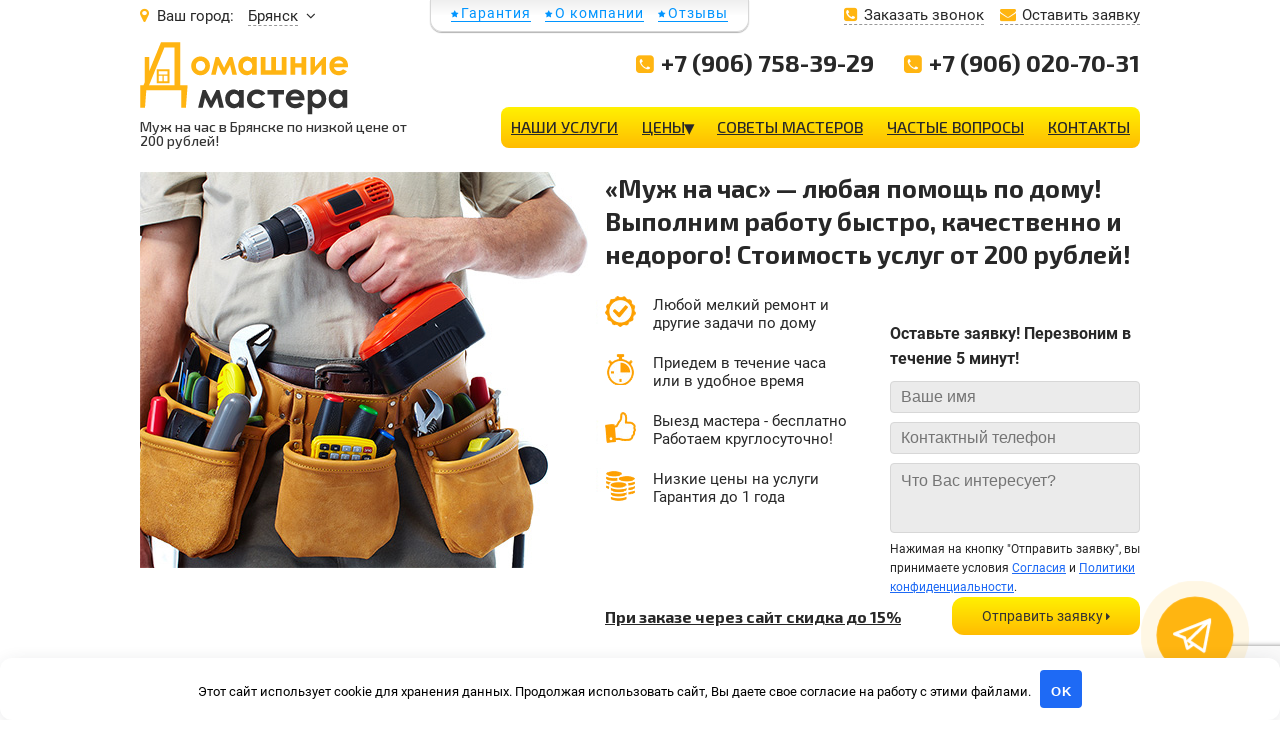

--- FILE ---
content_type: text/html; charset=UTF-8
request_url: https://bryansk.d-mastera.ru/ustanovka-podokonnika-na-okno-svoimi-rukami/
body_size: 20836
content:
<!DOCTYPE html>
<html lang="ru-RU">

<head>
    <meta charset="UTF-8">
    <meta http-equiv="X-UA-Compatible" content="IE=edge">
    <meta name="viewport" content="width=device-width, initial-scale=1, maximum-scale=1">
    <meta name="theme-color" content="#ededed">
    <meta name="yandex-verification" content="6b2582e289d419c9">
    <meta name="google-site-verification" content="aQ7cTJWomAYCFwxjKfjI66uiEYdS6lfGsRczqxMmoHc" />
    <link rel="apple-touch-icon" sizes="180x180" href="/apple-touch-icon.png">
    <link rel="icon" type="image/png" sizes="32x32" href="/favicon-32x32.png">
    <link rel="icon" type="image/png" sizes="16x16" href="/favicon-16x16.png">
    <link rel="manifest" href="/site.webmanifest">
    <meta name='robots' content='index, follow, max-image-preview:large, max-snippet:-1, max-video-preview:-1' />

	<!-- This site is optimized with the Yoast SEO plugin v26.8 - https://yoast.com/product/yoast-seo-wordpress/ -->
	<title>Установка подоконника на окно своими руками - Домашние мастера</title>
	<meta name="description" content="Чтобы подоконник в полной мере справлялся со своими функциями и прослужил не один десяток лет, важно правильно выполнить его замеры." />
	<link rel="canonical" href="https://bryansk.d-mastera.ru/ustanovka-podokonnika-na-okno-svoimi-rukami/" />
	<meta property="og:locale" content="ru_RU" />
	<meta property="og:type" content="article" />
	<meta property="og:title" content="Установка подоконника на окно своими руками - Домашние мастера" />
	<meta property="og:url" content="https://bryansk.d-mastera.ru/ustanovka-podokonnika-na-okno-svoimi-rukami/" />
	<meta property="og:site_name" content="Домашние мастера" />
	<meta property="article:published_time" content="2017-04-24T05:19:19+00:00" />
	<meta property="article:modified_time" content="2019-10-11T16:22:03+00:00" />
	<meta property="og:image" content="https://nizhniy-novgorod.d-mastera.ru/wp-content/uploads/2017/04/efwfwewlkkl.jpg" />
	<meta property="og:image:width" content="2160" />
	<meta property="og:image:height" content="1617" />
	<meta property="og:image:type" content="image/jpeg" />
	<meta name="author" content="admin" />
	<meta name="twitter:card" content="summary_large_image" />
	<meta name="twitter:label1" content="Написано автором" />
	<meta name="twitter:data1" content="admin" />
	<!-- / Yoast SEO plugin. -->


<link rel='dns-prefetch' href='//cdn.jsdelivr.net' />
<link rel='dns-prefetch' href='//fonts.googleapis.com' />
<link rel='dns-prefetch' href='//maxcdn.bootstrapcdn.com' />
<link href='https://fonts.gstatic.com' crossorigin rel='preconnect' />
<style id='wp-img-auto-sizes-contain-inline-css' type='text/css'>
img:is([sizes=auto i],[sizes^="auto," i]){contain-intrinsic-size:3000px 1500px}
/*# sourceURL=wp-img-auto-sizes-contain-inline-css */
</style>
<link rel='stylesheet' id='fttb-style-css' href='https://bryansk.d-mastera.ru/wp-content/plugins/float-to-top-button/css/float-to-top-button.min.css?ver=2.3.6' type='text/css' media='all' />
<style id='wp-emoji-styles-inline-css' type='text/css'>

	img.wp-smiley, img.emoji {
		display: inline !important;
		border: none !important;
		box-shadow: none !important;
		height: 1em !important;
		width: 1em !important;
		margin: 0 0.07em !important;
		vertical-align: -0.1em !important;
		background: none !important;
		padding: 0 !important;
	}
/*# sourceURL=wp-emoji-styles-inline-css */
</style>
<style id='wp-block-library-inline-css' type='text/css'>
:root{--wp-block-synced-color:#7a00df;--wp-block-synced-color--rgb:122,0,223;--wp-bound-block-color:var(--wp-block-synced-color);--wp-editor-canvas-background:#ddd;--wp-admin-theme-color:#007cba;--wp-admin-theme-color--rgb:0,124,186;--wp-admin-theme-color-darker-10:#006ba1;--wp-admin-theme-color-darker-10--rgb:0,107,160.5;--wp-admin-theme-color-darker-20:#005a87;--wp-admin-theme-color-darker-20--rgb:0,90,135;--wp-admin-border-width-focus:2px}@media (min-resolution:192dpi){:root{--wp-admin-border-width-focus:1.5px}}.wp-element-button{cursor:pointer}:root .has-very-light-gray-background-color{background-color:#eee}:root .has-very-dark-gray-background-color{background-color:#313131}:root .has-very-light-gray-color{color:#eee}:root .has-very-dark-gray-color{color:#313131}:root .has-vivid-green-cyan-to-vivid-cyan-blue-gradient-background{background:linear-gradient(135deg,#00d084,#0693e3)}:root .has-purple-crush-gradient-background{background:linear-gradient(135deg,#34e2e4,#4721fb 50%,#ab1dfe)}:root .has-hazy-dawn-gradient-background{background:linear-gradient(135deg,#faaca8,#dad0ec)}:root .has-subdued-olive-gradient-background{background:linear-gradient(135deg,#fafae1,#67a671)}:root .has-atomic-cream-gradient-background{background:linear-gradient(135deg,#fdd79a,#004a59)}:root .has-nightshade-gradient-background{background:linear-gradient(135deg,#330968,#31cdcf)}:root .has-midnight-gradient-background{background:linear-gradient(135deg,#020381,#2874fc)}:root{--wp--preset--font-size--normal:16px;--wp--preset--font-size--huge:42px}.has-regular-font-size{font-size:1em}.has-larger-font-size{font-size:2.625em}.has-normal-font-size{font-size:var(--wp--preset--font-size--normal)}.has-huge-font-size{font-size:var(--wp--preset--font-size--huge)}.has-text-align-center{text-align:center}.has-text-align-left{text-align:left}.has-text-align-right{text-align:right}.has-fit-text{white-space:nowrap!important}#end-resizable-editor-section{display:none}.aligncenter{clear:both}.items-justified-left{justify-content:flex-start}.items-justified-center{justify-content:center}.items-justified-right{justify-content:flex-end}.items-justified-space-between{justify-content:space-between}.screen-reader-text{border:0;clip-path:inset(50%);height:1px;margin:-1px;overflow:hidden;padding:0;position:absolute;width:1px;word-wrap:normal!important}.screen-reader-text:focus{background-color:#ddd;clip-path:none;color:#444;display:block;font-size:1em;height:auto;left:5px;line-height:normal;padding:15px 23px 14px;text-decoration:none;top:5px;width:auto;z-index:100000}html :where(.has-border-color){border-style:solid}html :where([style*=border-top-color]){border-top-style:solid}html :where([style*=border-right-color]){border-right-style:solid}html :where([style*=border-bottom-color]){border-bottom-style:solid}html :where([style*=border-left-color]){border-left-style:solid}html :where([style*=border-width]){border-style:solid}html :where([style*=border-top-width]){border-top-style:solid}html :where([style*=border-right-width]){border-right-style:solid}html :where([style*=border-bottom-width]){border-bottom-style:solid}html :where([style*=border-left-width]){border-left-style:solid}html :where(img[class*=wp-image-]){height:auto;max-width:100%}:where(figure){margin:0 0 1em}html :where(.is-position-sticky){--wp-admin--admin-bar--position-offset:var(--wp-admin--admin-bar--height,0px)}@media screen and (max-width:600px){html :where(.is-position-sticky){--wp-admin--admin-bar--position-offset:0px}}

/*# sourceURL=wp-block-library-inline-css */
</style><style id='global-styles-inline-css' type='text/css'>
:root{--wp--preset--aspect-ratio--square: 1;--wp--preset--aspect-ratio--4-3: 4/3;--wp--preset--aspect-ratio--3-4: 3/4;--wp--preset--aspect-ratio--3-2: 3/2;--wp--preset--aspect-ratio--2-3: 2/3;--wp--preset--aspect-ratio--16-9: 16/9;--wp--preset--aspect-ratio--9-16: 9/16;--wp--preset--color--black: #000000;--wp--preset--color--cyan-bluish-gray: #abb8c3;--wp--preset--color--white: #ffffff;--wp--preset--color--pale-pink: #f78da7;--wp--preset--color--vivid-red: #cf2e2e;--wp--preset--color--luminous-vivid-orange: #ff6900;--wp--preset--color--luminous-vivid-amber: #fcb900;--wp--preset--color--light-green-cyan: #7bdcb5;--wp--preset--color--vivid-green-cyan: #00d084;--wp--preset--color--pale-cyan-blue: #8ed1fc;--wp--preset--color--vivid-cyan-blue: #0693e3;--wp--preset--color--vivid-purple: #9b51e0;--wp--preset--gradient--vivid-cyan-blue-to-vivid-purple: linear-gradient(135deg,rgb(6,147,227) 0%,rgb(155,81,224) 100%);--wp--preset--gradient--light-green-cyan-to-vivid-green-cyan: linear-gradient(135deg,rgb(122,220,180) 0%,rgb(0,208,130) 100%);--wp--preset--gradient--luminous-vivid-amber-to-luminous-vivid-orange: linear-gradient(135deg,rgb(252,185,0) 0%,rgb(255,105,0) 100%);--wp--preset--gradient--luminous-vivid-orange-to-vivid-red: linear-gradient(135deg,rgb(255,105,0) 0%,rgb(207,46,46) 100%);--wp--preset--gradient--very-light-gray-to-cyan-bluish-gray: linear-gradient(135deg,rgb(238,238,238) 0%,rgb(169,184,195) 100%);--wp--preset--gradient--cool-to-warm-spectrum: linear-gradient(135deg,rgb(74,234,220) 0%,rgb(151,120,209) 20%,rgb(207,42,186) 40%,rgb(238,44,130) 60%,rgb(251,105,98) 80%,rgb(254,248,76) 100%);--wp--preset--gradient--blush-light-purple: linear-gradient(135deg,rgb(255,206,236) 0%,rgb(152,150,240) 100%);--wp--preset--gradient--blush-bordeaux: linear-gradient(135deg,rgb(254,205,165) 0%,rgb(254,45,45) 50%,rgb(107,0,62) 100%);--wp--preset--gradient--luminous-dusk: linear-gradient(135deg,rgb(255,203,112) 0%,rgb(199,81,192) 50%,rgb(65,88,208) 100%);--wp--preset--gradient--pale-ocean: linear-gradient(135deg,rgb(255,245,203) 0%,rgb(182,227,212) 50%,rgb(51,167,181) 100%);--wp--preset--gradient--electric-grass: linear-gradient(135deg,rgb(202,248,128) 0%,rgb(113,206,126) 100%);--wp--preset--gradient--midnight: linear-gradient(135deg,rgb(2,3,129) 0%,rgb(40,116,252) 100%);--wp--preset--font-size--small: 13px;--wp--preset--font-size--medium: 20px;--wp--preset--font-size--large: 36px;--wp--preset--font-size--x-large: 42px;--wp--preset--spacing--20: 0.44rem;--wp--preset--spacing--30: 0.67rem;--wp--preset--spacing--40: 1rem;--wp--preset--spacing--50: 1.5rem;--wp--preset--spacing--60: 2.25rem;--wp--preset--spacing--70: 3.38rem;--wp--preset--spacing--80: 5.06rem;--wp--preset--shadow--natural: 6px 6px 9px rgba(0, 0, 0, 0.2);--wp--preset--shadow--deep: 12px 12px 50px rgba(0, 0, 0, 0.4);--wp--preset--shadow--sharp: 6px 6px 0px rgba(0, 0, 0, 0.2);--wp--preset--shadow--outlined: 6px 6px 0px -3px rgb(255, 255, 255), 6px 6px rgb(0, 0, 0);--wp--preset--shadow--crisp: 6px 6px 0px rgb(0, 0, 0);}:where(.is-layout-flex){gap: 0.5em;}:where(.is-layout-grid){gap: 0.5em;}body .is-layout-flex{display: flex;}.is-layout-flex{flex-wrap: wrap;align-items: center;}.is-layout-flex > :is(*, div){margin: 0;}body .is-layout-grid{display: grid;}.is-layout-grid > :is(*, div){margin: 0;}:where(.wp-block-columns.is-layout-flex){gap: 2em;}:where(.wp-block-columns.is-layout-grid){gap: 2em;}:where(.wp-block-post-template.is-layout-flex){gap: 1.25em;}:where(.wp-block-post-template.is-layout-grid){gap: 1.25em;}.has-black-color{color: var(--wp--preset--color--black) !important;}.has-cyan-bluish-gray-color{color: var(--wp--preset--color--cyan-bluish-gray) !important;}.has-white-color{color: var(--wp--preset--color--white) !important;}.has-pale-pink-color{color: var(--wp--preset--color--pale-pink) !important;}.has-vivid-red-color{color: var(--wp--preset--color--vivid-red) !important;}.has-luminous-vivid-orange-color{color: var(--wp--preset--color--luminous-vivid-orange) !important;}.has-luminous-vivid-amber-color{color: var(--wp--preset--color--luminous-vivid-amber) !important;}.has-light-green-cyan-color{color: var(--wp--preset--color--light-green-cyan) !important;}.has-vivid-green-cyan-color{color: var(--wp--preset--color--vivid-green-cyan) !important;}.has-pale-cyan-blue-color{color: var(--wp--preset--color--pale-cyan-blue) !important;}.has-vivid-cyan-blue-color{color: var(--wp--preset--color--vivid-cyan-blue) !important;}.has-vivid-purple-color{color: var(--wp--preset--color--vivid-purple) !important;}.has-black-background-color{background-color: var(--wp--preset--color--black) !important;}.has-cyan-bluish-gray-background-color{background-color: var(--wp--preset--color--cyan-bluish-gray) !important;}.has-white-background-color{background-color: var(--wp--preset--color--white) !important;}.has-pale-pink-background-color{background-color: var(--wp--preset--color--pale-pink) !important;}.has-vivid-red-background-color{background-color: var(--wp--preset--color--vivid-red) !important;}.has-luminous-vivid-orange-background-color{background-color: var(--wp--preset--color--luminous-vivid-orange) !important;}.has-luminous-vivid-amber-background-color{background-color: var(--wp--preset--color--luminous-vivid-amber) !important;}.has-light-green-cyan-background-color{background-color: var(--wp--preset--color--light-green-cyan) !important;}.has-vivid-green-cyan-background-color{background-color: var(--wp--preset--color--vivid-green-cyan) !important;}.has-pale-cyan-blue-background-color{background-color: var(--wp--preset--color--pale-cyan-blue) !important;}.has-vivid-cyan-blue-background-color{background-color: var(--wp--preset--color--vivid-cyan-blue) !important;}.has-vivid-purple-background-color{background-color: var(--wp--preset--color--vivid-purple) !important;}.has-black-border-color{border-color: var(--wp--preset--color--black) !important;}.has-cyan-bluish-gray-border-color{border-color: var(--wp--preset--color--cyan-bluish-gray) !important;}.has-white-border-color{border-color: var(--wp--preset--color--white) !important;}.has-pale-pink-border-color{border-color: var(--wp--preset--color--pale-pink) !important;}.has-vivid-red-border-color{border-color: var(--wp--preset--color--vivid-red) !important;}.has-luminous-vivid-orange-border-color{border-color: var(--wp--preset--color--luminous-vivid-orange) !important;}.has-luminous-vivid-amber-border-color{border-color: var(--wp--preset--color--luminous-vivid-amber) !important;}.has-light-green-cyan-border-color{border-color: var(--wp--preset--color--light-green-cyan) !important;}.has-vivid-green-cyan-border-color{border-color: var(--wp--preset--color--vivid-green-cyan) !important;}.has-pale-cyan-blue-border-color{border-color: var(--wp--preset--color--pale-cyan-blue) !important;}.has-vivid-cyan-blue-border-color{border-color: var(--wp--preset--color--vivid-cyan-blue) !important;}.has-vivid-purple-border-color{border-color: var(--wp--preset--color--vivid-purple) !important;}.has-vivid-cyan-blue-to-vivid-purple-gradient-background{background: var(--wp--preset--gradient--vivid-cyan-blue-to-vivid-purple) !important;}.has-light-green-cyan-to-vivid-green-cyan-gradient-background{background: var(--wp--preset--gradient--light-green-cyan-to-vivid-green-cyan) !important;}.has-luminous-vivid-amber-to-luminous-vivid-orange-gradient-background{background: var(--wp--preset--gradient--luminous-vivid-amber-to-luminous-vivid-orange) !important;}.has-luminous-vivid-orange-to-vivid-red-gradient-background{background: var(--wp--preset--gradient--luminous-vivid-orange-to-vivid-red) !important;}.has-very-light-gray-to-cyan-bluish-gray-gradient-background{background: var(--wp--preset--gradient--very-light-gray-to-cyan-bluish-gray) !important;}.has-cool-to-warm-spectrum-gradient-background{background: var(--wp--preset--gradient--cool-to-warm-spectrum) !important;}.has-blush-light-purple-gradient-background{background: var(--wp--preset--gradient--blush-light-purple) !important;}.has-blush-bordeaux-gradient-background{background: var(--wp--preset--gradient--blush-bordeaux) !important;}.has-luminous-dusk-gradient-background{background: var(--wp--preset--gradient--luminous-dusk) !important;}.has-pale-ocean-gradient-background{background: var(--wp--preset--gradient--pale-ocean) !important;}.has-electric-grass-gradient-background{background: var(--wp--preset--gradient--electric-grass) !important;}.has-midnight-gradient-background{background: var(--wp--preset--gradient--midnight) !important;}.has-small-font-size{font-size: var(--wp--preset--font-size--small) !important;}.has-medium-font-size{font-size: var(--wp--preset--font-size--medium) !important;}.has-large-font-size{font-size: var(--wp--preset--font-size--large) !important;}.has-x-large-font-size{font-size: var(--wp--preset--font-size--x-large) !important;}
/*# sourceURL=global-styles-inline-css */
</style>

<style id='classic-theme-styles-inline-css' type='text/css'>
/*! This file is auto-generated */
.wp-block-button__link{color:#fff;background-color:#32373c;border-radius:9999px;box-shadow:none;text-decoration:none;padding:calc(.667em + 2px) calc(1.333em + 2px);font-size:1.125em}.wp-block-file__button{background:#32373c;color:#fff;text-decoration:none}
/*# sourceURL=/wp-includes/css/classic-themes.min.css */
</style>
<link rel='stylesheet' id='contact-form-7-css' href='https://bryansk.d-mastera.ru/wp-content/plugins/contact-form-7/includes/css/styles.css?ver=6.1.4' type='text/css' media='all' />
<link rel='stylesheet' id='widgetopts-styles-css' href='https://bryansk.d-mastera.ru/wp-content/plugins/widget-options/assets/css/widget-options.css?ver=4.1.3' type='text/css' media='all' />
<link rel='stylesheet' id='google-fonts-style-css' href='https://fonts.googleapis.com/css?family=Exo+2:500,700|Roboto:400,700&#038;subset=cyrillic' type='text/css' media='all' />
<link rel='stylesheet' id='font-awesome-style-css' href='https://maxcdn.bootstrapcdn.com/font-awesome/4.7.0/css/font-awesome.min.css?ver=4.7.0' type='text/css' media='all' />
<link rel='stylesheet' id='default-style-css' href='https://bryansk.d-mastera.ru/wp-content/themes/d-mastera/css/style.css?ver=2.0.0' type='text/css' media='all' />
<link rel='stylesheet' id='fancybox-style-css' href='https://bryansk.d-mastera.ru/wp-content/themes/d-mastera/css/jquery.fancybox.new.css?ver=2.0.0' type='text/css' media='all' />
<link rel='stylesheet' id='common-style-css' href='https://bryansk.d-mastera.ru/wp-content/themes/d-mastera/style.css?ver=6.9' type='text/css' media='all' />
<script type="text/javascript" src="https://bryansk.d-mastera.ru/wp-content/themes/d-mastera/js/jquery-2.2.4.min.js?ver=1" id="jquery-js"></script>
<meta name="generator" content="WordPress 6.9" />
<style>.clearfy-cookie { position:fixed; left:0; right:0; bottom:0; padding:12px; color:#000000; background:#ffffff; box-shadow:0 3px 20px -5px rgba(41, 44, 56, 0.2); z-index:9999; font-size: 13px; border-radius: 12px; transition: .3s; }.clearfy-cookie--left { left: 20px; bottom: 20px; right: auto; max-width: 400px; margin-right: 20px; }.clearfy-cookie--right { left: auto; bottom: 20px; right: 20px; max-width: 400px; margin-left: 20px; }.clearfy-cookie.clearfy-cookie-hide { transform: translateY(150%) translateZ(0); opacity: 0; }.clearfy-cookie-container { max-width:1170px; margin:0 auto; text-align:center; }.clearfy-cookie-accept { background:#1e6af5; color:#fff; border:0; padding:.2em .8em; margin: 0 0 0 .5em; font-size: 13px; border-radius: 4px; cursor: pointer; }.clearfy-cookie-accept:hover,.clearfy-cookie-accept:focus { opacity: .9; }</style>    <script>
      var post_id = 2222;
    </script>
	<style>

        #banner-advantages{
            float: left;
            width: calc(100% - 250px);
            position: absolute;
        }

        #banner-advantages .advantages-icons{
            padding-right: 40px;
            padding-top: 15px;
        }

        #banner-advantages .advantages-icons p{
            display: flex;
            font-size: 15px;
            line-height: 18px;
            padding-left: 48px;
            margin-bottom: 22px;
            position: relative;
        }

        #banner-advantages .advantages-icons p::before{
            content: '';
            width: 31px;
            height: 31px;
            display: block;
            margin-right: 16px;
            position: absolute;
            top:0;
            left:0;
            background: url('/wp-content/themes/d-mastera/img/ico1.png') 0 0 no-repeat;
        }


        #banner-advantages .advantages-icons p.advantage-2::before{
            background: url('/wp-content/themes/d-mastera/img/ico2.png') 0 0 no-repeat;
        }

        #banner-advantages .advantages-icons p.advantage-3::before{
            background: url('/wp-content/themes/d-mastera/img/ico3.png') 0 0 no-repeat;
        }

        #banner-advantages .advantages-icons p.advantage-4::before{
            background: url('/wp-content/themes/d-mastera/img/ico4.png') 0 0 no-repeat;
        }
		
		
		#products-stop .top-adv-item{
			border:solid 1px #ffa000;
			border-radius:10px;
			display: inline-flex;
			align-items:center;
			box-sizing: border-box;
			margin: 2px;
    		width: 240px;
		}
		
		#products-stop .top-adv-item p{
			display: flex;
			font-size: 13px;
			line-height: 18px;
			padding-left: 57px;
			margin-bottom: 0px;
			position: relative;
			text-align: left;
			font-weight: bold;
			padding-right: 15px;
		}
		#products-stop .top-adv-item p::before{
			content: '';
            display: block;
            position: absolute;
            top:0;
            left:15px;
		    width: 36px;
            height: 35px;
            background: url('/wp-content/themes/d-mastera/img/ico-big1.png') 0 0 no-repeat;
		}
		
		
		#products-stop .top-adv-item.advantage-2 p::before{
		    width: 31px;
            height: 37px;
            background: url('/wp-content/themes/d-mastera/img/ico-big2.png') 0 0 no-repeat;
		}
		
		#products-stop .top-adv-item.advantage-3 p::before{
		    width: 36px;
            height: 35px;
            background: url('/wp-content/themes/d-mastera/img/ico-big3.png') 0 0 no-repeat;
		}
		
		#products-stop .top-adv-item.advantage-4 p::before{
		    width: 34px;
            height: 34px;
            background: url('/wp-content/themes/d-mastera/img/ico-big4.png') 0 0 no-repeat;
		}
    </style>
	<link href="/wp-content/themes/d-mastera/css/button.css?v=1407055985" rel="stylesheet"> <!-- подключаем  стили ПКБ 2.0. -->
	<link href="/wp-content/themes/d-mastera/callback/styles/style.css?v=260487733" rel="stylesheet"> <!-- подключаем  стили ПКБ 2.0. -->
</head>

<body data-rsssl=1 class="wp-singular post-template-default single single-post postid-2222 single-format-standard wp-theme-d-mastera">

<header>
    <div class="header-top">
        <div class="container">
            <div class="header-top-inner">
                <div class="header-top-left">
                    <div class="header-town">
                    <span>Ваш город:</span>
                    <a href="#" class="select-town" data-toggle="modal" data-target="#modal-towns"><em>Брянск</em></a>
                    </div>
                </div>
                <div class="header-top-center">
                    <ul id="menu-small-menu" class="small-menu"><li id="menu-item-16" class="menu-item menu-item-type-post_type menu-item-object-page menu-item-16"><a href="https://bryansk.d-mastera.ru/garantiya/">Гарантия</a></li>
<li id="menu-item-2582" class="menu-item menu-item-type-post_type menu-item-object-page menu-item-2582"><a href="https://bryansk.d-mastera.ru/o-kompanii/">О компании</a></li>
<li id="menu-item-2583" class="menu-item menu-item-type-post_type menu-item-object-page menu-item-2583"><a href="https://bryansk.d-mastera.ru/otzyvy/">Отзывы</a></li>
</ul>                </div>
                <div class="header-top-right">
                    <div class="order">
                        <div class="header-town header-town-2">
                        <span>Ваш город:</span>
                        <a href="#" class="select-town" data-toggle="modal" data-target="#modal-towns"><em>Брянск</em></a>
                        </div>
                        <a class="order-link link-tel" href="#modal-call-back" role="button" data-toggle="modal">Заказать
                            звонок</a>
                                                    <a class="order-link link-order" id="link-order" href="#modal-call-back-2" role="button"
                               data-toggle="modal">Оставить заявку</a>
                                            </div>
                </div>
            </div>
        </div>
    </div>
    <div class="container">
        <div class="header-bottom">
            <div class="header-bottom-left">
                <a href="https://bryansk.d-mastera.ru/"><img class="main-logo" src="/wp-content/themes/d-mastera/img/logo.png" alt="Домашние мастера"></a>
                <p class="main-slogan">Муж на час в Брянске по низкой цене от 200 рублей!</p>
            </div>
            <div class="header-bottom-right">

                
                <div class="main-tel-block u-cf">
                    <a class="main-tel" href="tel:+7 (906) 758-39-29">+7 (906) 758-39-29</a>
                    <a class="main-tel main-tel-2" href="tel:+7 (906) 020-70-31">+7 (906) 020-70-31</a>
                </div>
                <button id="main-menu-hamburger-sm" class="main-menu-hamburger u-cf">МЕНЮ <i class="fa fa-bars"
                                                                                             aria-hidden="true"></i>
                </button>
                <button id="main-menu-hamburger-md" class="main-menu-hamburger u-cf">МЕНЮ <i class="fa fa-bars"
                                                                                             aria-hidden="true"></i>
                </button>
                <div id="main-menu-wrapper">
                    <ul id="menu-main-menu" class="main-menu"><li id="menu-item-22" class="menu-item menu-item-type-custom menu-item-object-custom menu-item-22"><a href="/#products-stop">Наши услуги</a></li>
<li id="menu-item-2205" class="menu-item menu-item-type-custom menu-item-object-custom menu-item-has-children menu-item-2205"><a href="#">Цены</a>
<ul class="sub-menu">
	<li id="menu-item-3900" class="menu-item menu-item-type-post_type menu-item-object-page menu-item-3900"><a href="https://bryansk.d-mastera.ru/tseny-na-uslugi-santehnika/">Прайс-лист на сантехнические услуги</a></li>
	<li id="menu-item-3939" class="menu-item menu-item-type-post_type menu-item-object-page menu-item-3939"><a href="https://bryansk.d-mastera.ru/tseny-na-elektromontazhnye-raboty/">Цены на электромонтажные работы</a></li>
	<li id="menu-item-2216" class="menu-item menu-item-type-post_type menu-item-object-page menu-item-2216"><a href="https://bryansk.d-mastera.ru/tseny-na-uslugi-muzh-na-chas/">Цены на услуги «Муж на час»</a></li>
	<li id="menu-item-2278" class="menu-item menu-item-type-post_type menu-item-object-page menu-item-2278"><a href="https://bryansk.d-mastera.ru/tseny-na-remont-okon-price/">Цены на ремонт окон</a></li>
	<li id="menu-item-9066" class="menu-item menu-item-type-post_type menu-item-object-page menu-item-9066"><a href="https://bryansk.d-mastera.ru/prajs-list-na-sborku-mebeli/">Прайс-лист на сборку мебели</a></li>
</ul>
</li>
<li id="menu-item-41" class="menu-item menu-item-type-taxonomy menu-item-object-category current-post-ancestor current-menu-parent current-post-parent menu-item-41"><a href="https://bryansk.d-mastera.ru/category/sovety-masterov/">Советы мастеров</a></li>
<li id="menu-item-42" class="menu-item menu-item-type-post_type menu-item-object-page menu-item-42"><a href="https://bryansk.d-mastera.ru/chastye-voprosy/">Частые вопросы</a></li>
<li id="menu-item-43" class="menu-item menu-item-type-post_type menu-item-object-page menu-item-43"><a href="https://bryansk.d-mastera.ru/kontakty/">Контакты</a></li>
</ul>                </div>
            </div>
        </div>

                    <div class="row top-adv-wrapper">
                <img class="top-adv-item" src="/wp-content/themes/d-mastera/img/top-adv-1.png"
                     alt="">
                <img class="top-adv-item" src="/wp-content/themes/d-mastera/img/top-adv-2.png"
                     alt="">
                <img class="top-adv-item" src="/wp-content/themes/d-mastera/img/top-adv-3.png"
                     alt="">
                <img class="top-adv-item" src="/wp-content/themes/d-mastera/img/top-adv-4.png"
                     alt="">
            </div>
            </div>


<!-- Modal -->
<div id="modal-towns" class="modal fade" role="dialog">
  <div class="modal-dialog modal-lg">

    <!-- Modal content-->
    <div class="modal-content">
      <div class="modal-header">
        <button type="button" class="close" data-dismiss="modal">&times;</button>
        <div class="h4 modal-title">Выберите город</div>
      </div>
      <div class="modal-body">
        <div class="towns-search">
          <div class="towns-search-left"><i class="fa fa-search"></i></div>
          <div class="towns-search-right"><input type="" name="" placeholder="Поиск..."></div>
        </div>
        <div class="towns-list">
          <div class="town"><a href="https://d-mastera.ru">Москва</a></div><div class="town"><a href="https://arkhangelsk.d-mastera.ru" data-town="arkhangelsk">Архангельск</a></div><div class="town"><a href="https://astrakhan.d-mastera.ru" data-town="astrakhan">Астрахань</a></div><div class="town"><a href="https://balashiha.d-mastera.ru" data-town="balashiha">Балашиха</a></div><div class="town"><a href="https://belgorod.d-mastera.ru" data-town="belgorod">Белгород</a></div><div class="town"><a href="https://bryansk.d-mastera.ru" data-town="bryansk">Брянск</a></div><div class="town"><a href="https://velikiy-novgorod.d-mastera.ru" data-town="velikiy-novgorod">Великий Новгород</a></div><div class="town"><a href="https://verhnjaja-pyshma.d-mastera.ru" data-town="verhnjaja-pyshma">Верхняя Пышма</a></div><div class="town"><a href="https://vidnoe.d-mastera.ru" data-town="vidnoe">Видное</a></div><div class="town"><a href="https://vladimir.d-mastera.ru" data-town="vladimir">Владимир</a></div><div class="town"><a href="https://volgograd.d-mastera.ru" data-town="volgograd">Волгоград</a></div><div class="town"><a href="https://volzhskiy.d-mastera.ru" data-town="volzhskiy">Волжский</a></div><div class="town"><a href="https://vologda.d-mastera.ru" data-town="vologda">Вологда</a></div><div class="town"><a href="https://voronezh.d-mastera.ru" data-town="voronezh">Воронеж</a></div><div class="town"><a href="https://Vsevolozhsk.d-mastera.ru" data-town="Vsevolozhsk">Всеволожск</a></div><div class="town"><a href="https://Gatchina.d-mastera.ru" data-town="Gatchina">Гатчина</a></div><div class="town"><a href="https://dedovsk.d-mastera.ru" data-town="dedovsk">Дедовск</a></div><div class="town"><a href="https://dzerzhinsk.d-mastera.ru" data-town="dzerzhinsk">Дзержинск</a></div><div class="town"><a href="https://dzerzhinskij.d-mastera.ru" data-town="dzerzhinskij">Дзержинский</a></div><div class="town"><a href="https://dmitrov.d-mastera.ru" data-town="dmitrov">Дмитров</a></div><div class="town"><a href="https://dolgoprudny.d-mastera.ru" data-town="dolgoprudny">Долгопрудный</a></div><div class="town"><a href="https://domodedovo.d-mastera.ru" data-town="domodedovo">Домодедово</a></div><div class="town"><a href="https://ekaterinburg.d-mastera.ru" data-town="ekaterinburg">Екатеринбург</a></div><div class="town"><a href="https://zhukovsky.d-mastera.ru" data-town="zhukovsky">Жуковский</a></div><div class="town"><a href="https://zvenigorod.d-mastera.ru" data-town="zvenigorod">Звенигород</a></div><div class="town"><a href="https://ivanovo.d-mastera.ru" data-town="ivanovo">Иваново</a></div><div class="town"><a href="https://izhevsk.d-mastera.ru" data-town="izhevsk">Ижевск</a></div><div class="town"><a href="https://kazan.d-mastera.ru" data-town="kazan">Казань</a></div><div class="town"><a href="https://kaliningrad.d-mastera.ru" data-town="kaliningrad">Калининград</a></div><div class="town"><a href="https://kaluga.d-mastera.ru" data-town="kaluga">Калуга</a></div><div class="town"><a href="https://kirov.d-mastera.ru" data-town="kirov">Киров</a></div><div class="town"><a href="https://kolomna.d-mastera.ru" data-town="kolomna">Коломна</a></div><div class="town"><a href="https://Kolpino.d-mastera.ru" data-town="Kolpino">Колпино</a></div><div class="town"><a href="https://Kommunar.d-mastera.ru" data-town="Kommunar">Коммунар</a></div><div class="town"><a href="https://korolev.d-mastera.ru" data-town="korolev">Королёв</a></div><div class="town"><a href="https://kostroma.d-mastera.ru" data-town="kostroma">Кострома</a></div><div class="town"><a href="https://krasnogorsk.d-mastera.ru" data-town="krasnogorsk">Красногорск</a></div><div class="town"><a href="https://krasnodar.d-mastera.ru" data-town="krasnodar">Краснодар</a></div><div class="town"><a href="https://Kronshtadt.d-mastera.ru" data-town="Kronshtadt">Кронштадт</a></div><div class="town"><a href="https://kursk.d-mastera.ru" data-town="kursk">Курск</a></div><div class="town"><a href="https://lipetsk.d-mastera.ru" data-town="lipetsk">Липецк</a></div><div class="town"><a href="https://lobnja.d-mastera.ru" data-town="lobnja">Лобня</a></div><div class="town"><a href="https://lyubertsy.d-mastera.ru" data-town="lyubertsy">Люберцы</a></div><div class="town"><a href="https://Murino.d-mastera.ru" data-town="Murino">Мурино</a></div><div class="town"><a href="https://mytischi.d-mastera.ru" data-town="mytischi">Мытищи</a></div><div class="town"><a href="https://nizhniy-novgorod.d-mastera.ru" data-town="nizhniy-novgorod">Нижний Новгород</a></div><div class="town"><a href="https://novomoskovsk.d-mastera.ru" data-town="novomoskovsk">Новомосковск</a></div><div class="town"><a href="https://noginsk.d-mastera.ru" data-town="noginsk">Ногинск</a></div><div class="town"><a href="https://obninsk.d-mastera.ru" data-town="obninsk">Обнинск</a></div><div class="town"><a href="https://odintsovo.d-mastera.ru" data-town="odintsovo">Одинцово</a></div><div class="town"><a href="https://oktyabrskii.d-mastera.ru" data-town="oktyabrskii">Октябрьский</a></div><div class="town"><a href="https://orel.d-mastera.ru" data-town="orel">Орёл</a></div><div class="town"><a href="https://orenburg.d-mastera.ru" data-town="orenburg">Оренбург</a></div><div class="town"><a href="https://orekhovo-zuyevo.d-mastera.ru" data-town="orekhovo-zuyevo">Орехово-Зуево</a></div><div class="town"><a href="https://Otradnoe.d-mastera.ru" data-town="Otradnoe">Отрадное</a></div><div class="town"><a href="https://Pavlovsk.d-mastera.ru" data-town="Pavlovsk">Павловск</a></div><div class="town"><a href="https://penza.d-mastera.ru" data-town="penza">Пенза</a></div><div class="town"><a href="https://perm.d-mastera.ru" data-town="perm">Пермь</a></div><div class="town"><a href="https://Petergof.d-mastera.ru" data-town="Petergof">Петергоф</a></div><div class="town"><a href="https://petrozavodsk.d-mastera.ru" data-town="petrozavodsk">Петрозаводск</a></div><div class="town"><a href="https://podolsk.d-mastera.ru" data-town="podolsk">Подольск</a></div><div class="town"><a href="https://Polevskoj.d-mastera.ru" data-town="Polevskoj">Полевской</a></div><div class="town"><a href="https://pskov.d-mastera.ru" data-town="pskov">Псков</a></div><div class="town"><a href="https://Pushkin.d-mastera.ru" data-town="Pushkin">Пушкин</a></div><div class="town"><a href="https://pushkino.d-mastera.ru" data-town="pushkino">Пушкино</a></div><div class="town"><a href="https://ramenskoe.d-mastera.ru" data-town="ramenskoe">Раменское</a></div><div class="town"><a href="https://reutov.d-mastera.ru" data-town="reutov">Реутов</a></div><div class="town"><a href="https://rostov-na-donu.d-mastera.ru" data-town="rostov-na-donu">Ростов-на-Дону</a></div><div class="town"><a href="https://rybinsk.d-mastera.ru" data-town="rybinsk">Рыбинск</a></div><div class="town"><a href="https://ryazan.d-mastera.ru" data-town="ryazan">Рязань</a></div><div class="town"><a href="https://samara.d-mastera.ru" data-town="samara">Самара</a></div><div class="town"><a href="https://sankt-peterburg.d-mastera.ru" data-town="sankt-peterburg">Санкт-Петербург</a></div><div class="town"><a href="https://saransk.d-mastera.ru" data-town="saransk">Саранск</a></div><div class="town"><a href="https://saratov.d-mastera.ru" data-town="saratov">Саратов</a></div><div class="town"><a href="https://sergiev-posad.d-mastera.ru" data-town="sergiev-posad">Сергиев Посад</a></div><div class="town"><a href="https://serpukhov.d-mastera.ru" data-town="serpukhov">Серпухов</a></div><div class="town"><a href="https://Sertolovo.d-mastera.ru" data-town="Sertolovo">Сертолово</a></div><div class="town"><a href="https://Sestroreck.d-mastera.ru" data-town="Sestroreck">Сестрорецк</a></div><div class="town"><a href="https://smolensk.d-mastera.ru" data-town="smolensk">Смоленск</a></div><div class="town"><a href="https://sochi.d-mastera.ru" data-town="sochi">Сочи</a></div><div class="town"><a href="https://stavropol.d-mastera.ru" data-town="stavropol">Ставрополь</a></div><div class="town"><a href="https://surgut.d-mastera.ru" data-town="surgut">Сургут</a></div><div class="town"><a href="https://Sysert.d-mastera.ru" data-town="Sysert">Сысерть</a></div><div class="town"><a href="https://tambov.d-mastera.ru" data-town="tambov">Тамбов</a></div><div class="town"><a href="https://tver.d-mastera.ru" data-town="tver">Тверь</a></div><div class="town"><a href="https://tolyatti.d-mastera.ru" data-town="tolyatti">Тольятти</a></div><div class="town"><a href="https://tula.d-mastera.ru" data-town="tula">Тула</a></div><div class="town"><a href="https://tumen.d-mastera.ru" data-town="tumen">Тюмень</a></div><div class="town"><a href="https://ulyanovsk.d-mastera.ru" data-town="ulyanovsk">Ульяновск</a></div><div class="town"><a href="https://ufa.d-mastera.ru" data-town="ufa">Уфа</a></div><div class="town"><a href="https://himki.d-mastera.ru" data-town="himki">Химки</a></div><div class="town"><a href="https://cheboksary.d-mastera.ru" data-town="cheboksary">Чебоксары</a></div><div class="town"><a href="https://chelyabinsk.d-mastera.ru" data-town="chelyabinsk">Челябинск</a></div><div class="town"><a href="https://shchelkovo.d-mastera.ru" data-town="shchelkovo">Щёлково</a></div><div class="town"><a href="https://elektrostal.d-mastera.ru" data-town="elektrostal">Электросталь</a></div><div class="town"><a href="https://jelektrougli.d-mastera.ru" data-town="jelektrougli">Электроугли</a></div><div class="town"><a href="https://yaroslavl.d-mastera.ru" data-town="yaroslavl">Ярославль</a></div>        </div>
      </div>
    </div>

  </div>
</div>

<!-- Modal -->
<div id="modal-anketa" class="modal fade" role="dialog">
  <div class="modal-dialog">

    <!-- Modal content-->
    <div class="modal-content">
      <div class="modal-header">
        <button type="button" class="close" data-dismiss="modal">&times;</button>
        <div class="h4 modal-title">Ваша анкета отправлена. Специалист отдела кадров свяжется с Вами в ближайшее время.</div>
      </div>
      <div class="modal-body">
        <button class="anketa-modal-close">Ок</button>
      </div>
    </div>

  </div>
</div>

</header>

    <div class="container banner banner-main" style="height: inherit;">
        <div class="row">
            <div class="banner-content">
                <div class="banner-header">
                    <p>«Муж на час» — любая помощь по дому!<br>Выполним работу быстро, качественно и<br> недорого!
                        Стоимость услуг от 200 рублей!</p>
                </div>
				<div id="banner-advantages">
					<div class="advantages-icons">
						<p class="advantage-1"><span>Любой мелкий ремонт и другие задачи по дому</span></p>
						<p class="advantage-2"><span>Приедем в течение часа или в удобное время</span></p>
						<p class="advantage-3"><span>Выезд мастера - бесплатно<br/>Работаем круглосуточно!</span></p>
						<p class="advantage-4"><span>Низкие цены на услуги<br />Гарантия до 1 года</span></p>
					</div>
				</div>
                <div id="banner-form-wrapper">
                    
<div class="wpcf7 no-js" id="wpcf7-f3197-o1" lang="ru-RU" dir="ltr" data-wpcf7-id="3197">
<div class="screen-reader-response"><p role="status" aria-live="polite" aria-atomic="true"></p> <ul></ul></div>
<form action="/ustanovka-podokonnika-na-okno-svoimi-rukami/#wpcf7-f3197-o1" method="post" class="wpcf7-form init" aria-label="Контактная форма" novalidate="novalidate" data-status="init">
<fieldset class="hidden-fields-container"><input type="hidden" name="_wpcf7" value="3197" /><input type="hidden" name="_wpcf7_version" value="6.1.4" /><input type="hidden" name="_wpcf7_locale" value="ru_RU" /><input type="hidden" name="_wpcf7_unit_tag" value="wpcf7-f3197-o1" /><input type="hidden" name="_wpcf7_container_post" value="0" /><input type="hidden" name="_wpcf7_posted_data_hash" value="" /><input type="hidden" name="_wpcf7_recaptcha_response" value="" />
</fieldset>
<p><span id="wpcf7-697d56b4343f1-wrapper" class="wpcf7-form-control-wrap email-wrap" style="display:none !important; visibility:hidden !important;"><label for="wpcf7-697d56b4343f1-field" class="hp-message">Оставьте это поле пустым.</label><input id="wpcf7-697d56b4343f1-field"  class="wpcf7-form-control wpcf7-text" type="text" name="email" value="" size="40" tabindex="-1" autocomplete="new-password" /></span><br />
<input class="wpcf7-form-control wpcf7-hidden" value="" type="hidden" name="post-id" /><br />
<input class="wpcf7-form-control wpcf7-hidden" value="" type="hidden" name="town" /><br />
<input class="wpcf7-form-control wpcf7-hidden" value="" type="hidden" name="domain" /><br />
<input class="wpcf7-form-control wpcf7-hidden" value="" type="hidden" name="fpage" />
</p>
<p class="banner-form-intro">Оставьте заявку! Перезвоним в течение 5 минут!
</p>
<p><span class="wpcf7-form-control-wrap" data-name="cname"><input size="40" maxlength="400" class="wpcf7-form-control wpcf7-text banner-form-input-text" aria-invalid="false" placeholder="Ваше имя" value="" type="text" name="cname" /></span><br />
<span class="wpcf7-form-control-wrap" data-name="cphone"><input size="40" maxlength="400" class="wpcf7-form-control wpcf7-tel wpcf7-validates-as-required wpcf7-text wpcf7-validates-as-tel banner-form-input-text" aria-required="true" aria-invalid="false" placeholder="Контактный телефон" value="" type="tel" name="cphone" /></span><br />
<span class="wpcf7-form-control-wrap" data-name="cmessage"><textarea cols="40" rows="10" maxlength="2000" class="wpcf7-form-control wpcf7-textarea banner-form-input-textarea" aria-invalid="false" placeholder="Что Вас интересует?" name="cmessage"></textarea></span>
</p>
<p style="font-size:12px;">Нажимая на кнопку "Отправить заявку", вы принимаете условия <a href="/soglasie/">Согласия</a> и <a href="/privacy-policy/">Политики конфиденциальности</a>.
</p>
<p><button type="submit" class="banner-form-submit" onclick="yaCounter38946705.reachGoal('ORDER2'); return true;">Отправить заявку <i class="fa fa-caret-right banner-caret" aria-hidden="true"></i></button>
</p><div class="wpcf7-response-output" aria-hidden="true"></div>
</form>
</div>
                </div>
                <div class="banner-discount">
                    <p><U>При заказе через сайт скидка до 15%</U></p>
                </div>
            </div>
        </div>
    </div>

    <div class="container content">
        <div class="breadcrumbs-wrapper">

            <p id="breadcrumbs"><span><span><a href="https://bryansk.d-mastera.ru/">Главная</a></span>  <span><a href="https://bryansk.d-mastera.ru/category/sovety-masterov/">Советы мастеров</a></span>  <span class="breadcrumb_last" aria-current="page">Установка подоконника на окно своими руками</span></span></p>
        </div>
        <div class="row">
            <div class="three-mod columns">

                
<button class="sidebar-collapse-button" id="sidebar-collapse-button"
        onclick="yaCounter38946705.reachGoal('ORDER5'); return true;">Показать услуги <i class="fa fa-caret-down"
                                                                                         aria-hidden="true"></i>
</button>

<div id="sidebar-collapse">

    <!-- Sidebar menu block -->
    <div class="sidebar-block">

        <section class="widget widget_nav_menu" id="nav_menu-3"><div class="h6 widget-title">Услуги мужа на час:</div><div class="menu-uslugi-muzha-na-chas-container"><ul id="menu-uslugi-muzha-na-chas" class="menu"><li id="menu-item-519" class="menu-item menu-item-type-post_type menu-item-object-page menu-item-519"><a href="https://bryansk.d-mastera.ru/uslugi-santehnika/">Услуги сантехника</a></li>
<li id="menu-item-763" class="menu-item menu-item-type-post_type menu-item-object-page menu-item-763"><a href="https://bryansk.d-mastera.ru/uslugi-elektrika/">Услуги электрика</a></li>
<li id="menu-item-523" class="menu-item menu-item-type-post_type menu-item-object-page menu-item-523"><a href="https://bryansk.d-mastera.ru/uslugi-stolyara-plotnika/">Услуги столяра плотника</a></li>
<li id="menu-item-524" class="menu-item menu-item-type-post_type menu-item-object-page menu-item-524"><a href="https://bryansk.d-mastera.ru/remont-mebeli-na-domu/">Ремонт мебели</a></li>
<li id="menu-item-525" class="menu-item menu-item-type-post_type menu-item-object-page menu-item-525"><a href="https://bryansk.d-mastera.ru/sborka-razborka-mebeli/">Сборка разборка мебели</a></li>
<li id="menu-item-526" class="menu-item menu-item-type-post_type menu-item-object-page menu-item-526"><a href="https://bryansk.d-mastera.ru/melkij-remont-v-kvartire-usluga-muzh-na-chas/">Мелкий бытовой ремонт</a></li>
<li id="menu-item-2050" class="menu-item menu-item-type-post_type menu-item-object-page menu-item-2050"><a href="https://bryansk.d-mastera.ru/remont-plastikovyh-okon/">Ремонт пластиковых окон</a></li>
</ul></div></section>
    </div>

    <!-- Sidebar image block -->
    <div class="sidebar-block staff-img-block">
        <a href="#modal-image" role="button" data-toggle="modal"><img class="staff-img"
                                                                      src="https://bryansk.d-mastera.ru/wp-content/themes/d-mastera/img/mastera-small.png"
                                                                      alt="Наши мастера на карте"></a>
    </div>

    <!-- Sidebar reviews block -->
    <div class="reviews-block">
        <div class="h6 widget-title">
            <span>Отзывы наших клиентов</span>
        </div>
		<style>
			.bxslider .review a {
				display:block;
				position:relative;
			}
			.bxslider .review a img {
				display:block;
				width:100%;
				height:auto;
			}
			.bxslider .review a:after{
				content: '';
				width:24px;
				height:24px;
				display:block;
				background: url([data-uri]);
				position:absolute;
				left:50%;
				top:50%;
				transform:translate(-50%,-50%);
			}
			.bxslider .review a:hover:after{
				opacity:0.5;
			}
		</style>
        <ul class="bxslider">
		
		
              		
            <li>
                <article class="review">
					<a href="https://rutube.ru/video/f90e742f29b0a09c2e4a70d432a2672b/" data-fancybox="revs"><img src="https://rutube.ru/api/video/f90e742f29b0a09c2e4a70d432a2672b/thumbnail/?redirect=1"></a>
                </article>
            </li>		
		
              		
            <li>
                <article class="review">
					<a href="https://rutube.ru/video/68d67f6a802622b192f74cc7e086f6e1/" data-fancybox="revs"><img src="https://rutube.ru/api/video/68d67f6a802622b192f74cc7e086f6e1/thumbnail/?redirect=1"></a>
                </article>
            </li>		
		
              		
            <li>
                <article class="review">
					<a href="https://rutube.ru/video/f99f117e13a8a5409a294aad040156b7/" data-fancybox="revs"><img src="https://rutube.ru/api/video/f99f117e13a8a5409a294aad040156b7/thumbnail/?redirect=1"></a>
                </article>
            </li>		
		
              		
            <li>
                <article class="review">
					<a href="https://rutube.ru/video/277a7f946d083316e1806f79db71c0d9/" data-fancybox="revs"><img src="https://rutube.ru/api/video/277a7f946d083316e1806f79db71c0d9/thumbnail/?redirect=1"></a>
                </article>
            </li>		
		
              		
            <li>
                <article class="review">
					<a href="https://rutube.ru/video/0038af7e7842c8024d4d869f2ee492f3/" data-fancybox="revs"><img src="https://rutube.ru/api/video/0038af7e7842c8024d4d869f2ee492f3/thumbnail/?redirect=1"></a>
                </article>
            </li>		
		
              		
            <li>
                <article class="review">
					<a href="https://rutube.ru/video/41c0f235b6ac6e4c5a06f945386a0865/" data-fancybox="revs"><img src="https://rutube.ru/api/video/41c0f235b6ac6e4c5a06f945386a0865/thumbnail/?redirect=1"></a>
                </article>
            </li>		
		
      		
		
		
           
        </ul>
    </div>

    <!-- Sidebar VK block
    <div class="sidebar-block vk-block">
        <script type="text/javascript" src="https://vk.com/js/api/openapi.js?136"></script>
        <div id="vk_groups"></div>
        <script type="text/javascript">
            VK.Widgets.Group("vk_groups", {mode: 3, width: "228", color2: '282828'}, 64790753);
        </script>
    </div>-->

</div>

            </div>
            <div class="nine-mod columns">

                <h1>Установка подоконника на окно своими руками</h1><p><img fetchpriority="high" decoding="async" class="alignleft size-medium wp-image-2224" src="/wp-content/uploads/2017/04/Ustanovka-zapodlitso-so-stenoj-300x200.jpg" alt="Установка подоконника на окно своими руками   " width="300" height="200" srcset="https://bryansk.d-mastera.ru/wp-content/uploads/2017/04/Ustanovka-zapodlitso-so-stenoj-300x200.jpg 300w, https://bryansk.d-mastera.ru/wp-content/uploads/2017/04/Ustanovka-zapodlitso-so-stenoj.jpg 750w" sizes="(max-width: 300px) 100vw, 300px" />От качества монтажа подоконника во многом зависит удобство эксплуатации и срок службы пластикового изделия. Установка подоконника своими руками не требует профессиональных навыков и может выполняться даже новичком. Воспользовавшись советами специалистов компании «Домашние мастера», вы без труда смонтируете подоконник самостоятельно, сэкономив семейный бюджет.</p>
<h2>Подготовка к работе и замеры</h2>
<p>Перед началом монтажных работ необходимо подготовить поверхность оконного проема:</p>
<ul>
<li>очистить место установки от строительного мусора и пыли;</li>
<li>тщательно загрунтовать поверхность;</li>
<li>проверить качество запенивания рамы окна и при необходимости устранить сквозящие места.</li>
</ul>
<p>Чтобы подоконник в полной мере справлялся со своими функциями и прослужил не один десяток лет, важно правильно выполнить его замеры. Определяя длину и ширину пластикового изделия, следует учитывать не только личные вкусовые предпочтения, но и характеристики пластикового профиля, высоту радиатора под окном. Если расстояние между батареей центрального отопления и подоконником недостаточное, это нарушит циркуляцию воздуха в помещении. Слишком короткий подоконник не сможет в полной мере защитить стену под ним от попадания влаги, что может привести к порче настенного покрытия.</p>
<p>Определить длину пластикового профиля несложно: замерьте длину оконного проема и прибавьте к этому значению 6-10 см. Для определения ширины подоконника к ширине проема приплюсуйте 7-10 см. Так как пластик заводится под окно, то к полученному значению прибавьте еще 2 см.</p>
<h2>Подрезка подоконника своими руками</h2>
<p>Проверьте ПВХ профиль на наличие дефектов и с помощью рулетки и строительного карандаша нанесите на лицевую сторону разметку, соответствующую выполненным замерам. Если ширина пластика слишком большая, ее подрезают со стороны крепления к окну. Линия отреза должна проходить на 1 см дальше ребер жесткости, которые находятся внутри профиля.</p>
<p>Для подгонки пластикового изделия можно использовать любой пильный инструмент: циркулярную пилу, электролобзик, ножовку по пластику. Работу нужно выполнять аккуратно, не нажимая на инструмент слишком сильно во избежание появления трещин и царапин.</p>
<h2>Монтаж пластикового подоконника</h2>
<p>Монтаж пластикового подоконника выполняется в несколько этапов:<img decoding="async" class="size-medium wp-image-2225 alignright" src="/wp-content/uploads/2017/04/efwfwewlkkl-1-300x225.jpg" alt="Установка подоконника на окно своими руками   " width="300" height="225" srcset="https://bryansk.d-mastera.ru/wp-content/uploads/2017/04/efwfwewlkkl-1-300x225.jpg 300w, https://bryansk.d-mastera.ru/wp-content/uploads/2017/04/efwfwewlkkl-1-768x575.jpg 768w, https://bryansk.d-mastera.ru/wp-content/uploads/2017/04/efwfwewlkkl-1-1024x767.jpg 1024w" sizes="(max-width: 300px) 100vw, 300px" /></p>
<ul>
<li>Сделайте перфоратором вырубки в нижней части откосов, в которые затем будет установлен подоконник.</li>
<li>Смочите нижнюю часть профиля водой из пульверизатора, чтобы ускорить процесс полимеризации герметика.</li>
<li>Вставьте конструкцию под оконную раму и в получившиеся пазы внизу откосов.</li>
<li>По краям подоконника и посередине разместите деревянные клинья и забейте их. Проверьте с помощью строительного уровня, чтобы конструкция была наклонена вниз на 5 мм и плотно прижата к оконной раме.</li>
<li>Запеньте пространство между подоконником и оконным проемом двухкомпонентной монтажной пеной. После полного высыхания срежьте выпирающие остатки средства. Не стоит использовать обычную пену, так как при высыхании она увеличивается в размерах и, если ее нанести много, она может подорвать подоконник.</li>
<li>Установите торцевые накладки.</li>
</ul>
<p>Если у вас остались вопросы по установке подоконника своими руками, или вы хотите вызвать специалиста для выполнения данной работы, звоните нам по номеру +7 (906) 758-39-29. Сотрудники компании «Домашние мастера» имеют необходимые навыки и профессиональное оборудование, чтобы оперативно и надежно смонтировать ПВХ подоконники любой конструкции.</p>

            </div>
        </div>
    </div>

<footer class="container vcard">
        <span class="hidden fn org">Домашние мастера</span>
    <a class="hidden url" href="https://bryansk.d-mastera.ru">https://bryansk.d-mastera.ru</a>
    <img style="display:none" class="hidden photo" src="/wp-content/themes/d-mastera/img/logo.png">
    <div class="row">
        <div class="footer-wrapper">
            <div class="six columns">
                <ul id="menu-footer-menu" class="footer-menu"><li id="menu-item-44" class="menu-item menu-item-type-custom menu-item-object-custom menu-item-44"><a href="/#products-stop">Наши услуги</a></li>
<li id="menu-item-8830" class="menu-item menu-item-type-post_type_archive menu-item-object-master menu-item-8830"><a href="https://bryansk.d-mastera.ru/master/">Наши мастера</a></li>
<li id="menu-item-46" class="menu-item menu-item-type-post_type menu-item-object-page menu-item-46"><a href="https://bryansk.d-mastera.ru/tseny-na-uslugi-muzh-na-chas/">Цены</a></li>
<li id="menu-item-2913" class="menu-item menu-item-type-post_type menu-item-object-page menu-item-2913"><a href="https://bryansk.d-mastera.ru/oferta/">Оферта</a></li>
<li id="menu-item-45" class="menu-item menu-item-type-post_type menu-item-object-page menu-item-45"><a href="https://bryansk.d-mastera.ru/chastye-voprosy/">Частые вопросы</a></li>
<li id="menu-item-48" class="menu-item menu-item-type-taxonomy menu-item-object-category current-post-ancestor current-menu-parent current-post-parent menu-item-48"><a href="https://bryansk.d-mastera.ru/category/sovety-masterov/">Советы мастеров</a></li>
<li id="menu-item-29" class="menu-item menu-item-type-post_type menu-item-object-page menu-item-29"><a href="https://bryansk.d-mastera.ru/otzyvy/">Отзывы</a></li>
<li id="menu-item-1391" class="menu-item menu-item-type-post_type menu-item-object-page menu-item-1391"><a href="https://bryansk.d-mastera.ru/vakansii/">Вакансии</a></li>
</ul>                <p class="copyright">© «Домашние мастера», 2016-2026. Все права защищены.</p>
            </div>
            <div class="two columns">
                <div class="stamp"></div>
            </div>
            <div class="four columns">
                <a class="footer-tel tel u-cf" href="tel:+7 (906) 758-39-29">+7 (906) 758-39-29</a>
                <div class="footer-address adr u-cf">г. <span class="locality">Брянск</span>, <span class="street-address">улица Дуки, 69</span></div>
                <span class="hidden email">info@d-mastera.ru</span>
                <ul class="footer-social">
                    <li class="footer-social-item">
                        <a href="https://vk.com/husbandforanhourinmoscow" target="_blank">
                            <i class="fa fa-vk" aria-hidden="true"></i>
                        </a>
                    </li>
                    <!--<li class="footer-social-item">
                        <a href="https://www.facebook.com/%D0%94%D0%BE%D0%BC%D0%B0%D1%88%D0%BD%D0%B8%D0%B5-%D0%BC%D0%B0%D1%81%D1%82%D0%B5%D1%80%D0%B0-320717598282354/" target="_blank">
                            <i class="fa fa-facebook-official" aria-hidden="true"></i>
                        </a>
                    </li>
                    <li class="footer-social-item">
                        <a href="https://www.youtube.com/channel/UC05-aDo3-AkE3JAiuwqrO6w" target="_blank">
                            <i class="fa fa-youtube-play" aria-hidden="true"></i>
                        </a>
                    </li>-->
                    <li class="footer-social-item">
                        <a href="https://ok.ru/group/58053872189490" target="_blank">
                            <i class="fa fa-odnoklassniki-square" aria-hidden="true"></i>
                        </a>
                    </li>
                    <!--<li class="footer-social-item">
                        <a href="https://twitter.com/dmasteraru" target="_blank">
                            <i class="fa fa-twitter-square" aria-hidden="true"></i>
                        </a>
                    </li>-->
                    <!--<li class="footer-social-item">
                        <a href="https://plus.google.com/u/0/b/112694900019417888574/+%D0%94%D0%BE%D0%BC%D0%B0%D1%88%D0%BD%D0%B8%D0%B5%D0%BC%D0%B0%D1%81%D1%82%D0%B5%D1%80%D0%B0%D0%9C%D0%BE%D1%81%D0%BA%D0%B2%D0%B0" target="_blank">
                            <i class="fa fa-google-plus-square" aria-hidden="true"></i>
                        </a>
                    </li>
                    <li class="footer-social-item">
                        <a href="#" target="_blank">
                            <i class="fa fa-sitemap" aria-hidden="true"></i>
                        </a>
                    </li>-->
                </ul>
            </div>
        </div>
        <div class="footer-brand">Информация на сайте не является публичной офертой. Цены на сайте и в прайс-листе мастеров могут различаться. Разработка и продвижение — <a target="_blank" href="https://etalon-web.ru" rel="nofollow">etalon-WEB</a>.</div>
		<div class="footer-brand"><a target="_blank" href="/privacy-policy/" >Политика конфиденциальности</a></div>
    </div>
</footer>

<div id="modal-call-back" class="modal fade" role="dialog">
    <div class="modal-dialog">
        <div class="modal-content">
            <div class="modal-header">
                <button type="button" class="close" data-dismiss="modal">&times;</button>
                <div class="h1 modal-title">Заказать звонок</div>
            </div>
            <div class="modal-body">
                <p class="modal-body-text">Наш специалист перезвонит Вам в течение 5 минут. Есть свободные мастера для
                    выезда!</p>
                
<div class="wpcf7 no-js" id="wpcf7-f4-o2" lang="ru-RU" dir="ltr" data-wpcf7-id="4">
<div class="screen-reader-response"><p role="status" aria-live="polite" aria-atomic="true"></p> <ul></ul></div>
<form action="/ustanovka-podokonnika-na-okno-svoimi-rukami/#wpcf7-f4-o2" method="post" class="wpcf7-form init" aria-label="Контактная форма" novalidate="novalidate" data-status="init">
<fieldset class="hidden-fields-container"><input type="hidden" name="_wpcf7" value="4" /><input type="hidden" name="_wpcf7_version" value="6.1.4" /><input type="hidden" name="_wpcf7_locale" value="ru_RU" /><input type="hidden" name="_wpcf7_unit_tag" value="wpcf7-f4-o2" /><input type="hidden" name="_wpcf7_container_post" value="0" /><input type="hidden" name="_wpcf7_posted_data_hash" value="" /><input type="hidden" name="_wpcf7_recaptcha_response" value="" />
</fieldset>
<p><span id="wpcf7-697d56b45481f-wrapper" class="wpcf7-form-control-wrap email-wrap" style="display:none !important; visibility:hidden !important;"><label for="wpcf7-697d56b45481f-field" class="hp-message">Оставьте это поле пустым.</label><input id="wpcf7-697d56b45481f-field"  class="wpcf7-form-control wpcf7-text" type="text" name="email" value="" size="40" tabindex="-1" autocomplete="new-password" /></span><br />
<input class="wpcf7-form-control wpcf7-hidden" value="" type="hidden" name="post-id" /><br />
<input class="wpcf7-form-control wpcf7-hidden" value="" type="hidden" name="domain" /><br />
<input class="wpcf7-form-control wpcf7-hidden" value="" type="hidden" name="town" /><br />
<input class="wpcf7-form-control wpcf7-hidden" value="" type="hidden" name="fpage" /><br />
<label for="text-679">Ваше имя</label><span class="wpcf7-form-control-wrap" data-name="text-679"><input size="40" maxlength="400" class="wpcf7-form-control wpcf7-text" aria-invalid="false" value="" type="text" name="text-679" /></span><br />
<label for="tel-480">Контактный телефон</label><span class="wpcf7-form-control-wrap" data-name="tel-480"><input size="40" maxlength="400" class="wpcf7-form-control wpcf7-tel wpcf7-validates-as-required wpcf7-text wpcf7-validates-as-tel" aria-required="true" aria-invalid="false" value="" type="tel" name="tel-480" /></span>
</p>
<div class="personal-data">
	<p>Нажимая на кнопку "Отправить заявку", вы принимаете условия <a href="/soglasie/">Согласия</a> и <a href="/privacy-policy/">Политики конфиденциальности</a>.
	</p>
</div>
<p><input type="submit" value="Отправить заявку" class="wpcf7-form-control wpcf7-submit" onclick="yaCounter38946705.reachGoal('ORDER2'); return true;" />
</p><div class="wpcf7-response-output" aria-hidden="true"></div>
</form>
</div>
            </div>
        </div>
    </div>
</div>

<div id="modal-call-back-2" class="modal fade" role="dialog">
    <div class="modal-dialog">
        <div class="modal-content">
            <div class="modal-header">
                <button type="button" class="close" data-dismiss="modal">&times;</button>
                <div class="h1 modal-title">Оставить заявку</div>
            </div>
            <div class="modal-body">
                <p class="modal-body-text">Наш специалист перезвонит Вам в течение 5 минут. Есть свободные мастера для
                    выезда!</p>
                
<div class="wpcf7 no-js" id="wpcf7-f4-o3" lang="ru-RU" dir="ltr" data-wpcf7-id="4">
<div class="screen-reader-response"><p role="status" aria-live="polite" aria-atomic="true"></p> <ul></ul></div>
<form action="/ustanovka-podokonnika-na-okno-svoimi-rukami/#wpcf7-f4-o3" method="post" class="wpcf7-form init" aria-label="Контактная форма" novalidate="novalidate" data-status="init">
<fieldset class="hidden-fields-container"><input type="hidden" name="_wpcf7" value="4" /><input type="hidden" name="_wpcf7_version" value="6.1.4" /><input type="hidden" name="_wpcf7_locale" value="ru_RU" /><input type="hidden" name="_wpcf7_unit_tag" value="wpcf7-f4-o3" /><input type="hidden" name="_wpcf7_container_post" value="0" /><input type="hidden" name="_wpcf7_posted_data_hash" value="" /><input type="hidden" name="_wpcf7_recaptcha_response" value="" />
</fieldset>
<p><span id="wpcf7-697d56b454dc8-wrapper" class="wpcf7-form-control-wrap email-wrap" style="display:none !important; visibility:hidden !important;"><label for="wpcf7-697d56b454dc8-field" class="hp-message">Оставьте это поле пустым.</label><input id="wpcf7-697d56b454dc8-field"  class="wpcf7-form-control wpcf7-text" type="text" name="email" value="" size="40" tabindex="-1" autocomplete="new-password" /></span><br />
<input class="wpcf7-form-control wpcf7-hidden" value="" type="hidden" name="post-id" /><br />
<input class="wpcf7-form-control wpcf7-hidden" value="" type="hidden" name="domain" /><br />
<input class="wpcf7-form-control wpcf7-hidden" value="" type="hidden" name="town" /><br />
<input class="wpcf7-form-control wpcf7-hidden" value="" type="hidden" name="fpage" /><br />
<label for="text-679">Ваше имя</label><span class="wpcf7-form-control-wrap" data-name="text-679"><input size="40" maxlength="400" class="wpcf7-form-control wpcf7-text" aria-invalid="false" value="" type="text" name="text-679" /></span><br />
<label for="tel-480">Контактный телефон</label><span class="wpcf7-form-control-wrap" data-name="tel-480"><input size="40" maxlength="400" class="wpcf7-form-control wpcf7-tel wpcf7-validates-as-required wpcf7-text wpcf7-validates-as-tel" aria-required="true" aria-invalid="false" value="" type="tel" name="tel-480" /></span>
</p>
<div class="personal-data">
	<p>Нажимая на кнопку "Отправить заявку", вы принимаете условия <a href="/soglasie/">Согласия</a> и <a href="/privacy-policy/">Политики конфиденциальности</a>.
	</p>
</div>
<p><input type="submit" value="Отправить заявку" class="wpcf7-form-control wpcf7-submit" onclick="yaCounter38946705.reachGoal('ORDER2'); return true;" />
</p><div class="wpcf7-response-output" aria-hidden="true"></div>
</form>
</div>
            </div>
        </div>
    </div>
</div>

<div id="modal-image" class="modal fade" role="dialog">
    <div class="modal-img-dialog">
        <a href="" data-dismiss="modal"><img class="staff-img-big"
                                             src="/wp-content/themes/d-mastera/img/mastera-big.png"
                                             alt="Наши мастера на карте"></a>
    </div>
</div>

<div id="modal-thanx" class="modal fade" role="dialog">
    <div class="modal-dialog">
        <div class="modal-content">
            <div class="modal-header">
                <button type="button" class="close" data-dismiss="modal">&times;</button>
                <div class="h1 modal-title">Спасибо!</div>
            </div>
            <div class="modal-body">
                <p class="modal-body-text">Ваша заявка успешно отправлена. Наш специалист перезвонит Вам в течение 5
                    минут. Есть свободные мастера для выезда!</p>
            </div>
        </div>
    </div>
</div>

<div id="custom-callback"></div> <!-- для самого ПКБ 2.0. создаем контейнер -->

<script>
            var js_town = 'Брянск';
      var js_domain = 'https://bryansk.d-mastera.ru';
      var js_metrika = '47930795';
    </script>

    <!-- Yandex.Metrika counter -->
    <script type="text/javascript" >
        (function (d, w, c) {
            (w[c] = w[c] || []).push(function() {
                try {
                    w.yaCounter47930795 = new Ya.Metrika2({
                        id:47930795,
                        clickmap:true,
                        trackLinks:true,
                        accurateTrackBounce:true,
                        webvisor:true
                    });
                } catch(e) { }
            });

            var n = d.getElementsByTagName("script")[0],
                s = d.createElement("script"),
                f = function () { n.parentNode.insertBefore(s, n); };
            s.type = "text/javascript";
            s.async = true;
            s.src = "https://mc.yandex.ru/metrika/tag.js";

            if (w.opera == "[object Opera]") {
                d.addEventListener("DOMContentLoaded", f, false);
            } else { f(); }
        })(document, window, "yandex_metrika_callbacks2");
    </script>
    <noscript><div><img src="https://mc.yandex.ru/watch/47930795" style="position:absolute; left:-9999px;" alt="" /></div></noscript>
    <!-- /Yandex.Metrika counter -->

<!-- Yandex.Metrika counter -->
<script type="text/javascript" >
   (function(m,e,t,r,i,k,a){m[i]=m[i]||function(){(m[i].a=m[i].a||[]).push(arguments)};
   m[i].l=1*new Date();
   for (var j = 0; j < document.scripts.length; j++) {if (document.scripts[j].src === r) { return; }}
   k=e.createElement(t),a=e.getElementsByTagName(t)[0],k.async=1,k.src=r,a.parentNode.insertBefore(k,a)})
   (window, document, "script", "https://mc.yandex.ru/metrika/tag.js", "ym");

   ym(93267346, "init", {
        clickmap:true,
        trackLinks:true,
        accurateTrackBounce:true,
        webvisor:true
   });
</script>
<noscript><div><img src="https://mc.yandex.ru/watch/93267346" style="position:absolute; left:-9999px;" alt="" /></div></noscript>
<!-- /Yandex.Metrika counter -->

<script>document.addEventListener( 'wpcf7mailsent', function( event ) {
  ym(93267346,'reachGoal','formsend');
}, false );</script>


<script>
document.addEventListener("DOMContentLoaded", function (event) {
    fn_initRegionSelectorByUtmCode();
});


function fn_initRegionSelectorByUtmCode(){
    var url = new URL(window.location);
	fn_adjustModalTownsRedirect(url);
	var code = url.searchParams.get('utm_gorod') || '';
	$('.wpcf7-form').find('br').remove(); // Убрать строчку, если плагин починится
    if (code.length == 0) return;
    let btn = document.querySelector('.header-town a.select-town');
    if (btn){ 
        btn.click();   
    }
}

function fn_adjustModalTownsRedirect(url){
    let modal = document.getElementById('modal-towns');
    let townLinks = modal.querySelectorAll('.town a');
    if (townLinks.length > 0){
        townLinks.forEach(function(link){
            link.addEventListener("click", (e) => fn_onModalTownLinkClick(e, url))
        });
    }
}

function fn_onModalTownLinkClick(e, url){
    if (e){ 
        e.preventDefault();
        e.stopPropagation();
    }
    let href = e.target.getAttribute('href');
    if (url.pathname && url.pathname.length > 1) href+=url.pathname;
    location.href = href;
}
	
</script>

<!-- Скрипты ПКБ 2.0. -->
  <script src="/wp-content/themes/d-mastera/callback/js/1000hz-bootstrap-validator-0.11.5.js"></script>
  <script src="/wp-content/themes/d-mastera/callback/js/scripts.js?v=577306999"></script>
 <!-- Скрипты ПКБ 2.0. -->
<script>
$("#slideshow > div:gt(0)").hide();

setInterval(function() { 
  $('#slideshow > div:first')
  .hide(1500)
  .next()
  .show(1500)
  .end()
  .appendTo('#slideshow');
}, 3000);
</script>
<script type="speculationrules">
{"prefetch":[{"source":"document","where":{"and":[{"href_matches":"/*"},{"not":{"href_matches":["/wp-*.php","/wp-admin/*","/wp-content/uploads/*","/wp-content/*","/wp-content/plugins/*","/wp-content/themes/d-mastera/*","/*\\?(.+)"]}},{"not":{"selector_matches":"a[rel~=\"nofollow\"]"}},{"not":{"selector_matches":".no-prefetch, .no-prefetch a"}}]},"eagerness":"conservative"}]}
</script>
<!-- Float to Top Button v2.3.6 [10/21/2020] CAGE Web Design | Rolf van Gelder, Eindhoven, NL -->
<script>var hide_fttb = ''</script>
<script type="text/javascript" src="https://bryansk.d-mastera.ru/wp-content/plugins/float-to-top-button/js/jquery.scrollUp.min.js?ver=2.3.6" id="fttb-script-js"></script>
<script type="text/javascript" id="fttb-active-js-extra">
/* <![CDATA[ */
var fttb = {"topdistance":"300","topspeed":"300","animation":"fade","animationinspeed":"200","animationoutspeed":"200","scrolltext":"\u041d\u0430\u0432\u0435\u0440\u0445","imgurl":"https://bryansk.d-mastera.ru/wp-content/plugins/float-to-top-button/images/","arrow_img":"arrow002.png","arrow_img_url":"","position":"lowerright","spacing_horizontal":"20px","spacing_vertical":"20px","opacity_out":"70","opacity_over":"90","zindex":"2000"};
//# sourceURL=fttb-active-js-extra
/* ]]> */
</script>
<script type="text/javascript" src="https://bryansk.d-mastera.ru/wp-content/plugins/float-to-top-button/js/float-to-top-button.min.js?ver=2.3.6" id="fttb-active-js"></script>
<script type="text/javascript" src="https://bryansk.d-mastera.ru/wp-includes/js/dist/hooks.min.js?ver=dd5603f07f9220ed27f1" id="wp-hooks-js"></script>
<script type="text/javascript" src="https://bryansk.d-mastera.ru/wp-includes/js/dist/i18n.min.js?ver=c26c3dc7bed366793375" id="wp-i18n-js"></script>
<script type="text/javascript" id="wp-i18n-js-after">
/* <![CDATA[ */
wp.i18n.setLocaleData( { 'text direction\u0004ltr': [ 'ltr' ] } );
//# sourceURL=wp-i18n-js-after
/* ]]> */
</script>
<script type="text/javascript" src="https://bryansk.d-mastera.ru/wp-content/plugins/contact-form-7/includes/swv/js/index.js?ver=6.1.4" id="swv-js"></script>
<script type="text/javascript" id="contact-form-7-js-translations">
/* <![CDATA[ */
( function( domain, translations ) {
	var localeData = translations.locale_data[ domain ] || translations.locale_data.messages;
	localeData[""].domain = domain;
	wp.i18n.setLocaleData( localeData, domain );
} )( "contact-form-7", {"translation-revision-date":"2025-09-30 08:46:06+0000","generator":"GlotPress\/4.0.1","domain":"messages","locale_data":{"messages":{"":{"domain":"messages","plural-forms":"nplurals=3; plural=(n % 10 == 1 && n % 100 != 11) ? 0 : ((n % 10 >= 2 && n % 10 <= 4 && (n % 100 < 12 || n % 100 > 14)) ? 1 : 2);","lang":"ru"},"This contact form is placed in the wrong place.":["\u042d\u0442\u0430 \u043a\u043e\u043d\u0442\u0430\u043a\u0442\u043d\u0430\u044f \u0444\u043e\u0440\u043c\u0430 \u0440\u0430\u0437\u043c\u0435\u0449\u0435\u043d\u0430 \u0432 \u043d\u0435\u043f\u0440\u0430\u0432\u0438\u043b\u044c\u043d\u043e\u043c \u043c\u0435\u0441\u0442\u0435."],"Error:":["\u041e\u0448\u0438\u0431\u043a\u0430:"]}},"comment":{"reference":"includes\/js\/index.js"}} );
//# sourceURL=contact-form-7-js-translations
/* ]]> */
</script>
<script type="text/javascript" id="contact-form-7-js-before">
/* <![CDATA[ */
var wpcf7 = {
    "api": {
        "root": "https:\/\/bryansk.d-mastera.ru\/wp-json\/",
        "namespace": "contact-form-7\/v1"
    }
};
//# sourceURL=contact-form-7-js-before
/* ]]> */
</script>
<script type="text/javascript" src="https://bryansk.d-mastera.ru/wp-content/plugins/contact-form-7/includes/js/index.js?ver=6.1.4" id="contact-form-7-js"></script>
<script type="text/javascript" src="https://bryansk.d-mastera.ru/wp-content/themes/d-mastera/js/bxslider.min.js?ver=4.1.2" id="bxslider-script-js"></script>
<script type="text/javascript" src="https://bryansk.d-mastera.ru/wp-content/themes/d-mastera/js/jquery.fancybox.new.min.js?ver=9.9.9" id="fancybox-js"></script>
<script type="text/javascript" id="default-script-js-extra">
/* <![CDATA[ */
var my_ajax_object = {"ajax_url":"https://bryansk.d-mastera.ru/wp-admin/admin-ajax.php"};
//# sourceURL=default-script-js-extra
/* ]]> */
</script>
<script type="text/javascript" src="https://bryansk.d-mastera.ru/wp-content/themes/d-mastera/js/script.js?ver=2.0.0" id="default-script-js"></script>
<script type="text/javascript" src="https://www.google.com/recaptcha/api.js?render=6Lfpa6ArAAAAAO2UV1intYeDqEXX_odhHcTkDXAd&amp;ver=3.0" id="google-recaptcha-js"></script>
<script type="text/javascript" src="https://bryansk.d-mastera.ru/wp-includes/js/dist/vendor/wp-polyfill.min.js?ver=3.15.0" id="wp-polyfill-js"></script>
<script type="text/javascript" id="wpcf7-recaptcha-js-before">
/* <![CDATA[ */
var wpcf7_recaptcha = {
    "sitekey": "6Lfpa6ArAAAAAO2UV1intYeDqEXX_odhHcTkDXAd",
    "actions": {
        "homepage": "homepage",
        "contactform": "contactform"
    }
};
//# sourceURL=wpcf7-recaptcha-js-before
/* ]]> */
</script>
<script type="text/javascript" src="https://bryansk.d-mastera.ru/wp-content/plugins/contact-form-7/modules/recaptcha/index.js?ver=6.1.4" id="wpcf7-recaptcha-js"></script>
<script id="wp-emoji-settings" type="application/json">
{"baseUrl":"https://s.w.org/images/core/emoji/17.0.2/72x72/","ext":".png","svgUrl":"https://s.w.org/images/core/emoji/17.0.2/svg/","svgExt":".svg","source":{"concatemoji":"https://bryansk.d-mastera.ru/wp-includes/js/wp-emoji-release.min.js?ver=6.9"}}
</script>
<script type="module">
/* <![CDATA[ */
/*! This file is auto-generated */
const a=JSON.parse(document.getElementById("wp-emoji-settings").textContent),o=(window._wpemojiSettings=a,"wpEmojiSettingsSupports"),s=["flag","emoji"];function i(e){try{var t={supportTests:e,timestamp:(new Date).valueOf()};sessionStorage.setItem(o,JSON.stringify(t))}catch(e){}}function c(e,t,n){e.clearRect(0,0,e.canvas.width,e.canvas.height),e.fillText(t,0,0);t=new Uint32Array(e.getImageData(0,0,e.canvas.width,e.canvas.height).data);e.clearRect(0,0,e.canvas.width,e.canvas.height),e.fillText(n,0,0);const a=new Uint32Array(e.getImageData(0,0,e.canvas.width,e.canvas.height).data);return t.every((e,t)=>e===a[t])}function p(e,t){e.clearRect(0,0,e.canvas.width,e.canvas.height),e.fillText(t,0,0);var n=e.getImageData(16,16,1,1);for(let e=0;e<n.data.length;e++)if(0!==n.data[e])return!1;return!0}function u(e,t,n,a){switch(t){case"flag":return n(e,"\ud83c\udff3\ufe0f\u200d\u26a7\ufe0f","\ud83c\udff3\ufe0f\u200b\u26a7\ufe0f")?!1:!n(e,"\ud83c\udde8\ud83c\uddf6","\ud83c\udde8\u200b\ud83c\uddf6")&&!n(e,"\ud83c\udff4\udb40\udc67\udb40\udc62\udb40\udc65\udb40\udc6e\udb40\udc67\udb40\udc7f","\ud83c\udff4\u200b\udb40\udc67\u200b\udb40\udc62\u200b\udb40\udc65\u200b\udb40\udc6e\u200b\udb40\udc67\u200b\udb40\udc7f");case"emoji":return!a(e,"\ud83e\u1fac8")}return!1}function f(e,t,n,a){let r;const o=(r="undefined"!=typeof WorkerGlobalScope&&self instanceof WorkerGlobalScope?new OffscreenCanvas(300,150):document.createElement("canvas")).getContext("2d",{willReadFrequently:!0}),s=(o.textBaseline="top",o.font="600 32px Arial",{});return e.forEach(e=>{s[e]=t(o,e,n,a)}),s}function r(e){var t=document.createElement("script");t.src=e,t.defer=!0,document.head.appendChild(t)}a.supports={everything:!0,everythingExceptFlag:!0},new Promise(t=>{let n=function(){try{var e=JSON.parse(sessionStorage.getItem(o));if("object"==typeof e&&"number"==typeof e.timestamp&&(new Date).valueOf()<e.timestamp+604800&&"object"==typeof e.supportTests)return e.supportTests}catch(e){}return null}();if(!n){if("undefined"!=typeof Worker&&"undefined"!=typeof OffscreenCanvas&&"undefined"!=typeof URL&&URL.createObjectURL&&"undefined"!=typeof Blob)try{var e="postMessage("+f.toString()+"("+[JSON.stringify(s),u.toString(),c.toString(),p.toString()].join(",")+"));",a=new Blob([e],{type:"text/javascript"});const r=new Worker(URL.createObjectURL(a),{name:"wpTestEmojiSupports"});return void(r.onmessage=e=>{i(n=e.data),r.terminate(),t(n)})}catch(e){}i(n=f(s,u,c,p))}t(n)}).then(e=>{for(const n in e)a.supports[n]=e[n],a.supports.everything=a.supports.everything&&a.supports[n],"flag"!==n&&(a.supports.everythingExceptFlag=a.supports.everythingExceptFlag&&a.supports[n]);var t;a.supports.everythingExceptFlag=a.supports.everythingExceptFlag&&!a.supports.flag,a.supports.everything||((t=a.source||{}).concatemoji?r(t.concatemoji):t.wpemoji&&t.twemoji&&(r(t.twemoji),r(t.wpemoji)))});
//# sourceURL=https://bryansk.d-mastera.ru/wp-includes/js/wp-emoji-loader.min.js
/* ]]> */
</script>
<div id="clearfy-cookie" class="clearfy-cookie clearfy-cookie-hide clearfy-cookie--bottom">  <div class="clearfy-cookie-container">   Этот сайт использует cookie для хранения данных. Продолжая использовать сайт, Вы даете свое согласие на работу с этими файлами.   <button id="clearfy-cookie-accept" class="clearfy-cookie-accept">OK</button>  </div></div><script>var cookie_clearfy_hide = document.cookie.replace(/(?:(?:^|.*;\s*)clearfy_cookie_hide\s*\=\s*([^;]*).*$)|^.*$/, "$1");if ( ! cookie_clearfy_hide.length ) {  document.getElementById("clearfy-cookie").classList.remove("clearfy-cookie-hide");} document.getElementById("clearfy-cookie-accept").onclick = function() { document.getElementById("clearfy-cookie").className += " clearfy-cookie-hide"; var clearfy_cookie_date = new Date(new Date().getTime() + 31536000 * 1000); document.cookie = "clearfy_cookie_hide=yes; path=/; expires=" + clearfy_cookie_date.toUTCString(); setTimeout(function() { document.getElementById("clearfy-cookie").parentNode.removeChild( document.getElementById("clearfy-cookie") ); }, 300);}</script>
</body>

</html>

--- FILE ---
content_type: text/html; charset=utf-8
request_url: https://www.google.com/recaptcha/api2/anchor?ar=1&k=6Lfpa6ArAAAAAO2UV1intYeDqEXX_odhHcTkDXAd&co=aHR0cHM6Ly9icnlhbnNrLmQtbWFzdGVyYS5ydTo0NDM.&hl=en&v=N67nZn4AqZkNcbeMu4prBgzg&size=invisible&anchor-ms=20000&execute-ms=30000&cb=8zvr2d3gjtbm
body_size: 48841
content:
<!DOCTYPE HTML><html dir="ltr" lang="en"><head><meta http-equiv="Content-Type" content="text/html; charset=UTF-8">
<meta http-equiv="X-UA-Compatible" content="IE=edge">
<title>reCAPTCHA</title>
<style type="text/css">
/* cyrillic-ext */
@font-face {
  font-family: 'Roboto';
  font-style: normal;
  font-weight: 400;
  font-stretch: 100%;
  src: url(//fonts.gstatic.com/s/roboto/v48/KFO7CnqEu92Fr1ME7kSn66aGLdTylUAMa3GUBHMdazTgWw.woff2) format('woff2');
  unicode-range: U+0460-052F, U+1C80-1C8A, U+20B4, U+2DE0-2DFF, U+A640-A69F, U+FE2E-FE2F;
}
/* cyrillic */
@font-face {
  font-family: 'Roboto';
  font-style: normal;
  font-weight: 400;
  font-stretch: 100%;
  src: url(//fonts.gstatic.com/s/roboto/v48/KFO7CnqEu92Fr1ME7kSn66aGLdTylUAMa3iUBHMdazTgWw.woff2) format('woff2');
  unicode-range: U+0301, U+0400-045F, U+0490-0491, U+04B0-04B1, U+2116;
}
/* greek-ext */
@font-face {
  font-family: 'Roboto';
  font-style: normal;
  font-weight: 400;
  font-stretch: 100%;
  src: url(//fonts.gstatic.com/s/roboto/v48/KFO7CnqEu92Fr1ME7kSn66aGLdTylUAMa3CUBHMdazTgWw.woff2) format('woff2');
  unicode-range: U+1F00-1FFF;
}
/* greek */
@font-face {
  font-family: 'Roboto';
  font-style: normal;
  font-weight: 400;
  font-stretch: 100%;
  src: url(//fonts.gstatic.com/s/roboto/v48/KFO7CnqEu92Fr1ME7kSn66aGLdTylUAMa3-UBHMdazTgWw.woff2) format('woff2');
  unicode-range: U+0370-0377, U+037A-037F, U+0384-038A, U+038C, U+038E-03A1, U+03A3-03FF;
}
/* math */
@font-face {
  font-family: 'Roboto';
  font-style: normal;
  font-weight: 400;
  font-stretch: 100%;
  src: url(//fonts.gstatic.com/s/roboto/v48/KFO7CnqEu92Fr1ME7kSn66aGLdTylUAMawCUBHMdazTgWw.woff2) format('woff2');
  unicode-range: U+0302-0303, U+0305, U+0307-0308, U+0310, U+0312, U+0315, U+031A, U+0326-0327, U+032C, U+032F-0330, U+0332-0333, U+0338, U+033A, U+0346, U+034D, U+0391-03A1, U+03A3-03A9, U+03B1-03C9, U+03D1, U+03D5-03D6, U+03F0-03F1, U+03F4-03F5, U+2016-2017, U+2034-2038, U+203C, U+2040, U+2043, U+2047, U+2050, U+2057, U+205F, U+2070-2071, U+2074-208E, U+2090-209C, U+20D0-20DC, U+20E1, U+20E5-20EF, U+2100-2112, U+2114-2115, U+2117-2121, U+2123-214F, U+2190, U+2192, U+2194-21AE, U+21B0-21E5, U+21F1-21F2, U+21F4-2211, U+2213-2214, U+2216-22FF, U+2308-230B, U+2310, U+2319, U+231C-2321, U+2336-237A, U+237C, U+2395, U+239B-23B7, U+23D0, U+23DC-23E1, U+2474-2475, U+25AF, U+25B3, U+25B7, U+25BD, U+25C1, U+25CA, U+25CC, U+25FB, U+266D-266F, U+27C0-27FF, U+2900-2AFF, U+2B0E-2B11, U+2B30-2B4C, U+2BFE, U+3030, U+FF5B, U+FF5D, U+1D400-1D7FF, U+1EE00-1EEFF;
}
/* symbols */
@font-face {
  font-family: 'Roboto';
  font-style: normal;
  font-weight: 400;
  font-stretch: 100%;
  src: url(//fonts.gstatic.com/s/roboto/v48/KFO7CnqEu92Fr1ME7kSn66aGLdTylUAMaxKUBHMdazTgWw.woff2) format('woff2');
  unicode-range: U+0001-000C, U+000E-001F, U+007F-009F, U+20DD-20E0, U+20E2-20E4, U+2150-218F, U+2190, U+2192, U+2194-2199, U+21AF, U+21E6-21F0, U+21F3, U+2218-2219, U+2299, U+22C4-22C6, U+2300-243F, U+2440-244A, U+2460-24FF, U+25A0-27BF, U+2800-28FF, U+2921-2922, U+2981, U+29BF, U+29EB, U+2B00-2BFF, U+4DC0-4DFF, U+FFF9-FFFB, U+10140-1018E, U+10190-1019C, U+101A0, U+101D0-101FD, U+102E0-102FB, U+10E60-10E7E, U+1D2C0-1D2D3, U+1D2E0-1D37F, U+1F000-1F0FF, U+1F100-1F1AD, U+1F1E6-1F1FF, U+1F30D-1F30F, U+1F315, U+1F31C, U+1F31E, U+1F320-1F32C, U+1F336, U+1F378, U+1F37D, U+1F382, U+1F393-1F39F, U+1F3A7-1F3A8, U+1F3AC-1F3AF, U+1F3C2, U+1F3C4-1F3C6, U+1F3CA-1F3CE, U+1F3D4-1F3E0, U+1F3ED, U+1F3F1-1F3F3, U+1F3F5-1F3F7, U+1F408, U+1F415, U+1F41F, U+1F426, U+1F43F, U+1F441-1F442, U+1F444, U+1F446-1F449, U+1F44C-1F44E, U+1F453, U+1F46A, U+1F47D, U+1F4A3, U+1F4B0, U+1F4B3, U+1F4B9, U+1F4BB, U+1F4BF, U+1F4C8-1F4CB, U+1F4D6, U+1F4DA, U+1F4DF, U+1F4E3-1F4E6, U+1F4EA-1F4ED, U+1F4F7, U+1F4F9-1F4FB, U+1F4FD-1F4FE, U+1F503, U+1F507-1F50B, U+1F50D, U+1F512-1F513, U+1F53E-1F54A, U+1F54F-1F5FA, U+1F610, U+1F650-1F67F, U+1F687, U+1F68D, U+1F691, U+1F694, U+1F698, U+1F6AD, U+1F6B2, U+1F6B9-1F6BA, U+1F6BC, U+1F6C6-1F6CF, U+1F6D3-1F6D7, U+1F6E0-1F6EA, U+1F6F0-1F6F3, U+1F6F7-1F6FC, U+1F700-1F7FF, U+1F800-1F80B, U+1F810-1F847, U+1F850-1F859, U+1F860-1F887, U+1F890-1F8AD, U+1F8B0-1F8BB, U+1F8C0-1F8C1, U+1F900-1F90B, U+1F93B, U+1F946, U+1F984, U+1F996, U+1F9E9, U+1FA00-1FA6F, U+1FA70-1FA7C, U+1FA80-1FA89, U+1FA8F-1FAC6, U+1FACE-1FADC, U+1FADF-1FAE9, U+1FAF0-1FAF8, U+1FB00-1FBFF;
}
/* vietnamese */
@font-face {
  font-family: 'Roboto';
  font-style: normal;
  font-weight: 400;
  font-stretch: 100%;
  src: url(//fonts.gstatic.com/s/roboto/v48/KFO7CnqEu92Fr1ME7kSn66aGLdTylUAMa3OUBHMdazTgWw.woff2) format('woff2');
  unicode-range: U+0102-0103, U+0110-0111, U+0128-0129, U+0168-0169, U+01A0-01A1, U+01AF-01B0, U+0300-0301, U+0303-0304, U+0308-0309, U+0323, U+0329, U+1EA0-1EF9, U+20AB;
}
/* latin-ext */
@font-face {
  font-family: 'Roboto';
  font-style: normal;
  font-weight: 400;
  font-stretch: 100%;
  src: url(//fonts.gstatic.com/s/roboto/v48/KFO7CnqEu92Fr1ME7kSn66aGLdTylUAMa3KUBHMdazTgWw.woff2) format('woff2');
  unicode-range: U+0100-02BA, U+02BD-02C5, U+02C7-02CC, U+02CE-02D7, U+02DD-02FF, U+0304, U+0308, U+0329, U+1D00-1DBF, U+1E00-1E9F, U+1EF2-1EFF, U+2020, U+20A0-20AB, U+20AD-20C0, U+2113, U+2C60-2C7F, U+A720-A7FF;
}
/* latin */
@font-face {
  font-family: 'Roboto';
  font-style: normal;
  font-weight: 400;
  font-stretch: 100%;
  src: url(//fonts.gstatic.com/s/roboto/v48/KFO7CnqEu92Fr1ME7kSn66aGLdTylUAMa3yUBHMdazQ.woff2) format('woff2');
  unicode-range: U+0000-00FF, U+0131, U+0152-0153, U+02BB-02BC, U+02C6, U+02DA, U+02DC, U+0304, U+0308, U+0329, U+2000-206F, U+20AC, U+2122, U+2191, U+2193, U+2212, U+2215, U+FEFF, U+FFFD;
}
/* cyrillic-ext */
@font-face {
  font-family: 'Roboto';
  font-style: normal;
  font-weight: 500;
  font-stretch: 100%;
  src: url(//fonts.gstatic.com/s/roboto/v48/KFO7CnqEu92Fr1ME7kSn66aGLdTylUAMa3GUBHMdazTgWw.woff2) format('woff2');
  unicode-range: U+0460-052F, U+1C80-1C8A, U+20B4, U+2DE0-2DFF, U+A640-A69F, U+FE2E-FE2F;
}
/* cyrillic */
@font-face {
  font-family: 'Roboto';
  font-style: normal;
  font-weight: 500;
  font-stretch: 100%;
  src: url(//fonts.gstatic.com/s/roboto/v48/KFO7CnqEu92Fr1ME7kSn66aGLdTylUAMa3iUBHMdazTgWw.woff2) format('woff2');
  unicode-range: U+0301, U+0400-045F, U+0490-0491, U+04B0-04B1, U+2116;
}
/* greek-ext */
@font-face {
  font-family: 'Roboto';
  font-style: normal;
  font-weight: 500;
  font-stretch: 100%;
  src: url(//fonts.gstatic.com/s/roboto/v48/KFO7CnqEu92Fr1ME7kSn66aGLdTylUAMa3CUBHMdazTgWw.woff2) format('woff2');
  unicode-range: U+1F00-1FFF;
}
/* greek */
@font-face {
  font-family: 'Roboto';
  font-style: normal;
  font-weight: 500;
  font-stretch: 100%;
  src: url(//fonts.gstatic.com/s/roboto/v48/KFO7CnqEu92Fr1ME7kSn66aGLdTylUAMa3-UBHMdazTgWw.woff2) format('woff2');
  unicode-range: U+0370-0377, U+037A-037F, U+0384-038A, U+038C, U+038E-03A1, U+03A3-03FF;
}
/* math */
@font-face {
  font-family: 'Roboto';
  font-style: normal;
  font-weight: 500;
  font-stretch: 100%;
  src: url(//fonts.gstatic.com/s/roboto/v48/KFO7CnqEu92Fr1ME7kSn66aGLdTylUAMawCUBHMdazTgWw.woff2) format('woff2');
  unicode-range: U+0302-0303, U+0305, U+0307-0308, U+0310, U+0312, U+0315, U+031A, U+0326-0327, U+032C, U+032F-0330, U+0332-0333, U+0338, U+033A, U+0346, U+034D, U+0391-03A1, U+03A3-03A9, U+03B1-03C9, U+03D1, U+03D5-03D6, U+03F0-03F1, U+03F4-03F5, U+2016-2017, U+2034-2038, U+203C, U+2040, U+2043, U+2047, U+2050, U+2057, U+205F, U+2070-2071, U+2074-208E, U+2090-209C, U+20D0-20DC, U+20E1, U+20E5-20EF, U+2100-2112, U+2114-2115, U+2117-2121, U+2123-214F, U+2190, U+2192, U+2194-21AE, U+21B0-21E5, U+21F1-21F2, U+21F4-2211, U+2213-2214, U+2216-22FF, U+2308-230B, U+2310, U+2319, U+231C-2321, U+2336-237A, U+237C, U+2395, U+239B-23B7, U+23D0, U+23DC-23E1, U+2474-2475, U+25AF, U+25B3, U+25B7, U+25BD, U+25C1, U+25CA, U+25CC, U+25FB, U+266D-266F, U+27C0-27FF, U+2900-2AFF, U+2B0E-2B11, U+2B30-2B4C, U+2BFE, U+3030, U+FF5B, U+FF5D, U+1D400-1D7FF, U+1EE00-1EEFF;
}
/* symbols */
@font-face {
  font-family: 'Roboto';
  font-style: normal;
  font-weight: 500;
  font-stretch: 100%;
  src: url(//fonts.gstatic.com/s/roboto/v48/KFO7CnqEu92Fr1ME7kSn66aGLdTylUAMaxKUBHMdazTgWw.woff2) format('woff2');
  unicode-range: U+0001-000C, U+000E-001F, U+007F-009F, U+20DD-20E0, U+20E2-20E4, U+2150-218F, U+2190, U+2192, U+2194-2199, U+21AF, U+21E6-21F0, U+21F3, U+2218-2219, U+2299, U+22C4-22C6, U+2300-243F, U+2440-244A, U+2460-24FF, U+25A0-27BF, U+2800-28FF, U+2921-2922, U+2981, U+29BF, U+29EB, U+2B00-2BFF, U+4DC0-4DFF, U+FFF9-FFFB, U+10140-1018E, U+10190-1019C, U+101A0, U+101D0-101FD, U+102E0-102FB, U+10E60-10E7E, U+1D2C0-1D2D3, U+1D2E0-1D37F, U+1F000-1F0FF, U+1F100-1F1AD, U+1F1E6-1F1FF, U+1F30D-1F30F, U+1F315, U+1F31C, U+1F31E, U+1F320-1F32C, U+1F336, U+1F378, U+1F37D, U+1F382, U+1F393-1F39F, U+1F3A7-1F3A8, U+1F3AC-1F3AF, U+1F3C2, U+1F3C4-1F3C6, U+1F3CA-1F3CE, U+1F3D4-1F3E0, U+1F3ED, U+1F3F1-1F3F3, U+1F3F5-1F3F7, U+1F408, U+1F415, U+1F41F, U+1F426, U+1F43F, U+1F441-1F442, U+1F444, U+1F446-1F449, U+1F44C-1F44E, U+1F453, U+1F46A, U+1F47D, U+1F4A3, U+1F4B0, U+1F4B3, U+1F4B9, U+1F4BB, U+1F4BF, U+1F4C8-1F4CB, U+1F4D6, U+1F4DA, U+1F4DF, U+1F4E3-1F4E6, U+1F4EA-1F4ED, U+1F4F7, U+1F4F9-1F4FB, U+1F4FD-1F4FE, U+1F503, U+1F507-1F50B, U+1F50D, U+1F512-1F513, U+1F53E-1F54A, U+1F54F-1F5FA, U+1F610, U+1F650-1F67F, U+1F687, U+1F68D, U+1F691, U+1F694, U+1F698, U+1F6AD, U+1F6B2, U+1F6B9-1F6BA, U+1F6BC, U+1F6C6-1F6CF, U+1F6D3-1F6D7, U+1F6E0-1F6EA, U+1F6F0-1F6F3, U+1F6F7-1F6FC, U+1F700-1F7FF, U+1F800-1F80B, U+1F810-1F847, U+1F850-1F859, U+1F860-1F887, U+1F890-1F8AD, U+1F8B0-1F8BB, U+1F8C0-1F8C1, U+1F900-1F90B, U+1F93B, U+1F946, U+1F984, U+1F996, U+1F9E9, U+1FA00-1FA6F, U+1FA70-1FA7C, U+1FA80-1FA89, U+1FA8F-1FAC6, U+1FACE-1FADC, U+1FADF-1FAE9, U+1FAF0-1FAF8, U+1FB00-1FBFF;
}
/* vietnamese */
@font-face {
  font-family: 'Roboto';
  font-style: normal;
  font-weight: 500;
  font-stretch: 100%;
  src: url(//fonts.gstatic.com/s/roboto/v48/KFO7CnqEu92Fr1ME7kSn66aGLdTylUAMa3OUBHMdazTgWw.woff2) format('woff2');
  unicode-range: U+0102-0103, U+0110-0111, U+0128-0129, U+0168-0169, U+01A0-01A1, U+01AF-01B0, U+0300-0301, U+0303-0304, U+0308-0309, U+0323, U+0329, U+1EA0-1EF9, U+20AB;
}
/* latin-ext */
@font-face {
  font-family: 'Roboto';
  font-style: normal;
  font-weight: 500;
  font-stretch: 100%;
  src: url(//fonts.gstatic.com/s/roboto/v48/KFO7CnqEu92Fr1ME7kSn66aGLdTylUAMa3KUBHMdazTgWw.woff2) format('woff2');
  unicode-range: U+0100-02BA, U+02BD-02C5, U+02C7-02CC, U+02CE-02D7, U+02DD-02FF, U+0304, U+0308, U+0329, U+1D00-1DBF, U+1E00-1E9F, U+1EF2-1EFF, U+2020, U+20A0-20AB, U+20AD-20C0, U+2113, U+2C60-2C7F, U+A720-A7FF;
}
/* latin */
@font-face {
  font-family: 'Roboto';
  font-style: normal;
  font-weight: 500;
  font-stretch: 100%;
  src: url(//fonts.gstatic.com/s/roboto/v48/KFO7CnqEu92Fr1ME7kSn66aGLdTylUAMa3yUBHMdazQ.woff2) format('woff2');
  unicode-range: U+0000-00FF, U+0131, U+0152-0153, U+02BB-02BC, U+02C6, U+02DA, U+02DC, U+0304, U+0308, U+0329, U+2000-206F, U+20AC, U+2122, U+2191, U+2193, U+2212, U+2215, U+FEFF, U+FFFD;
}
/* cyrillic-ext */
@font-face {
  font-family: 'Roboto';
  font-style: normal;
  font-weight: 900;
  font-stretch: 100%;
  src: url(//fonts.gstatic.com/s/roboto/v48/KFO7CnqEu92Fr1ME7kSn66aGLdTylUAMa3GUBHMdazTgWw.woff2) format('woff2');
  unicode-range: U+0460-052F, U+1C80-1C8A, U+20B4, U+2DE0-2DFF, U+A640-A69F, U+FE2E-FE2F;
}
/* cyrillic */
@font-face {
  font-family: 'Roboto';
  font-style: normal;
  font-weight: 900;
  font-stretch: 100%;
  src: url(//fonts.gstatic.com/s/roboto/v48/KFO7CnqEu92Fr1ME7kSn66aGLdTylUAMa3iUBHMdazTgWw.woff2) format('woff2');
  unicode-range: U+0301, U+0400-045F, U+0490-0491, U+04B0-04B1, U+2116;
}
/* greek-ext */
@font-face {
  font-family: 'Roboto';
  font-style: normal;
  font-weight: 900;
  font-stretch: 100%;
  src: url(//fonts.gstatic.com/s/roboto/v48/KFO7CnqEu92Fr1ME7kSn66aGLdTylUAMa3CUBHMdazTgWw.woff2) format('woff2');
  unicode-range: U+1F00-1FFF;
}
/* greek */
@font-face {
  font-family: 'Roboto';
  font-style: normal;
  font-weight: 900;
  font-stretch: 100%;
  src: url(//fonts.gstatic.com/s/roboto/v48/KFO7CnqEu92Fr1ME7kSn66aGLdTylUAMa3-UBHMdazTgWw.woff2) format('woff2');
  unicode-range: U+0370-0377, U+037A-037F, U+0384-038A, U+038C, U+038E-03A1, U+03A3-03FF;
}
/* math */
@font-face {
  font-family: 'Roboto';
  font-style: normal;
  font-weight: 900;
  font-stretch: 100%;
  src: url(//fonts.gstatic.com/s/roboto/v48/KFO7CnqEu92Fr1ME7kSn66aGLdTylUAMawCUBHMdazTgWw.woff2) format('woff2');
  unicode-range: U+0302-0303, U+0305, U+0307-0308, U+0310, U+0312, U+0315, U+031A, U+0326-0327, U+032C, U+032F-0330, U+0332-0333, U+0338, U+033A, U+0346, U+034D, U+0391-03A1, U+03A3-03A9, U+03B1-03C9, U+03D1, U+03D5-03D6, U+03F0-03F1, U+03F4-03F5, U+2016-2017, U+2034-2038, U+203C, U+2040, U+2043, U+2047, U+2050, U+2057, U+205F, U+2070-2071, U+2074-208E, U+2090-209C, U+20D0-20DC, U+20E1, U+20E5-20EF, U+2100-2112, U+2114-2115, U+2117-2121, U+2123-214F, U+2190, U+2192, U+2194-21AE, U+21B0-21E5, U+21F1-21F2, U+21F4-2211, U+2213-2214, U+2216-22FF, U+2308-230B, U+2310, U+2319, U+231C-2321, U+2336-237A, U+237C, U+2395, U+239B-23B7, U+23D0, U+23DC-23E1, U+2474-2475, U+25AF, U+25B3, U+25B7, U+25BD, U+25C1, U+25CA, U+25CC, U+25FB, U+266D-266F, U+27C0-27FF, U+2900-2AFF, U+2B0E-2B11, U+2B30-2B4C, U+2BFE, U+3030, U+FF5B, U+FF5D, U+1D400-1D7FF, U+1EE00-1EEFF;
}
/* symbols */
@font-face {
  font-family: 'Roboto';
  font-style: normal;
  font-weight: 900;
  font-stretch: 100%;
  src: url(//fonts.gstatic.com/s/roboto/v48/KFO7CnqEu92Fr1ME7kSn66aGLdTylUAMaxKUBHMdazTgWw.woff2) format('woff2');
  unicode-range: U+0001-000C, U+000E-001F, U+007F-009F, U+20DD-20E0, U+20E2-20E4, U+2150-218F, U+2190, U+2192, U+2194-2199, U+21AF, U+21E6-21F0, U+21F3, U+2218-2219, U+2299, U+22C4-22C6, U+2300-243F, U+2440-244A, U+2460-24FF, U+25A0-27BF, U+2800-28FF, U+2921-2922, U+2981, U+29BF, U+29EB, U+2B00-2BFF, U+4DC0-4DFF, U+FFF9-FFFB, U+10140-1018E, U+10190-1019C, U+101A0, U+101D0-101FD, U+102E0-102FB, U+10E60-10E7E, U+1D2C0-1D2D3, U+1D2E0-1D37F, U+1F000-1F0FF, U+1F100-1F1AD, U+1F1E6-1F1FF, U+1F30D-1F30F, U+1F315, U+1F31C, U+1F31E, U+1F320-1F32C, U+1F336, U+1F378, U+1F37D, U+1F382, U+1F393-1F39F, U+1F3A7-1F3A8, U+1F3AC-1F3AF, U+1F3C2, U+1F3C4-1F3C6, U+1F3CA-1F3CE, U+1F3D4-1F3E0, U+1F3ED, U+1F3F1-1F3F3, U+1F3F5-1F3F7, U+1F408, U+1F415, U+1F41F, U+1F426, U+1F43F, U+1F441-1F442, U+1F444, U+1F446-1F449, U+1F44C-1F44E, U+1F453, U+1F46A, U+1F47D, U+1F4A3, U+1F4B0, U+1F4B3, U+1F4B9, U+1F4BB, U+1F4BF, U+1F4C8-1F4CB, U+1F4D6, U+1F4DA, U+1F4DF, U+1F4E3-1F4E6, U+1F4EA-1F4ED, U+1F4F7, U+1F4F9-1F4FB, U+1F4FD-1F4FE, U+1F503, U+1F507-1F50B, U+1F50D, U+1F512-1F513, U+1F53E-1F54A, U+1F54F-1F5FA, U+1F610, U+1F650-1F67F, U+1F687, U+1F68D, U+1F691, U+1F694, U+1F698, U+1F6AD, U+1F6B2, U+1F6B9-1F6BA, U+1F6BC, U+1F6C6-1F6CF, U+1F6D3-1F6D7, U+1F6E0-1F6EA, U+1F6F0-1F6F3, U+1F6F7-1F6FC, U+1F700-1F7FF, U+1F800-1F80B, U+1F810-1F847, U+1F850-1F859, U+1F860-1F887, U+1F890-1F8AD, U+1F8B0-1F8BB, U+1F8C0-1F8C1, U+1F900-1F90B, U+1F93B, U+1F946, U+1F984, U+1F996, U+1F9E9, U+1FA00-1FA6F, U+1FA70-1FA7C, U+1FA80-1FA89, U+1FA8F-1FAC6, U+1FACE-1FADC, U+1FADF-1FAE9, U+1FAF0-1FAF8, U+1FB00-1FBFF;
}
/* vietnamese */
@font-face {
  font-family: 'Roboto';
  font-style: normal;
  font-weight: 900;
  font-stretch: 100%;
  src: url(//fonts.gstatic.com/s/roboto/v48/KFO7CnqEu92Fr1ME7kSn66aGLdTylUAMa3OUBHMdazTgWw.woff2) format('woff2');
  unicode-range: U+0102-0103, U+0110-0111, U+0128-0129, U+0168-0169, U+01A0-01A1, U+01AF-01B0, U+0300-0301, U+0303-0304, U+0308-0309, U+0323, U+0329, U+1EA0-1EF9, U+20AB;
}
/* latin-ext */
@font-face {
  font-family: 'Roboto';
  font-style: normal;
  font-weight: 900;
  font-stretch: 100%;
  src: url(//fonts.gstatic.com/s/roboto/v48/KFO7CnqEu92Fr1ME7kSn66aGLdTylUAMa3KUBHMdazTgWw.woff2) format('woff2');
  unicode-range: U+0100-02BA, U+02BD-02C5, U+02C7-02CC, U+02CE-02D7, U+02DD-02FF, U+0304, U+0308, U+0329, U+1D00-1DBF, U+1E00-1E9F, U+1EF2-1EFF, U+2020, U+20A0-20AB, U+20AD-20C0, U+2113, U+2C60-2C7F, U+A720-A7FF;
}
/* latin */
@font-face {
  font-family: 'Roboto';
  font-style: normal;
  font-weight: 900;
  font-stretch: 100%;
  src: url(//fonts.gstatic.com/s/roboto/v48/KFO7CnqEu92Fr1ME7kSn66aGLdTylUAMa3yUBHMdazQ.woff2) format('woff2');
  unicode-range: U+0000-00FF, U+0131, U+0152-0153, U+02BB-02BC, U+02C6, U+02DA, U+02DC, U+0304, U+0308, U+0329, U+2000-206F, U+20AC, U+2122, U+2191, U+2193, U+2212, U+2215, U+FEFF, U+FFFD;
}

</style>
<link rel="stylesheet" type="text/css" href="https://www.gstatic.com/recaptcha/releases/N67nZn4AqZkNcbeMu4prBgzg/styles__ltr.css">
<script nonce="tW-B_-dTRocD8qhAIH_-pQ" type="text/javascript">window['__recaptcha_api'] = 'https://www.google.com/recaptcha/api2/';</script>
<script type="text/javascript" src="https://www.gstatic.com/recaptcha/releases/N67nZn4AqZkNcbeMu4prBgzg/recaptcha__en.js" nonce="tW-B_-dTRocD8qhAIH_-pQ">
      
    </script></head>
<body><div id="rc-anchor-alert" class="rc-anchor-alert"></div>
<input type="hidden" id="recaptcha-token" value="[base64]">
<script type="text/javascript" nonce="tW-B_-dTRocD8qhAIH_-pQ">
      recaptcha.anchor.Main.init("[\x22ainput\x22,[\x22bgdata\x22,\x22\x22,\[base64]/[base64]/MjU1Ong/[base64]/[base64]/[base64]/[base64]/[base64]/[base64]/[base64]/[base64]/[base64]/[base64]/[base64]/[base64]/[base64]/[base64]/[base64]\\u003d\x22,\[base64]\\u003d\\u003d\x22,\x22dn7DrkVzw7nDmQQYwrA1K2nDnCNvw4cqCAnDmi3DuGPCjk9zMlMSBsOpw7NmHMKFKBbDucOFwrfDlcOrTsOQTcKZwrfDvCTDncOMZFAcw6/DjgrDhsKbGMOqBMOGw5TDusKZG8Knw43Cg8OtZ8Ozw7nCv8KpwprCo8O7fxZAw5rDvwTDpcK0w7xwdcKiw7RGYMO+JMO3ACLCl8OsAMO8e8Ohwo4eT8KywofDkWBowowZBCEhBMO/[base64]/w7MlJMOjJQzDtyDCiD4iw681w4rDq8K3w5vChXIjCkR+ZcOmBMOvH8O7w7rDlStOwr/CiMO6ZyszcMOEXsOIwr7DhcOmPBbDq8KGw5Qew7QwSwLDusKQbSTCoHJAw7nCrsKwfcKXwpDCg08gw7bDkcKWOsOXMsOIwrsTNGnCoTkrZ2B8woDCvScNPsKQw6rCribDgMO5wrwqHyDCpn/Ci8O2wpJuAmRmwpcwdmTCuB/CuMOZTSshwprDvhgGVUEIS0IiSzTDuyFtw5cbw6pNHsKiw4h4esO/QsKtwoBlw44nWht4w6zDjXx+w4V/KcOdw5UxwofDg17ChTMad8ONw5xSwrJCXsKnwq/DrxLDkwTDqsKIw7/DvV5lXTh9wpPDtxcEw7XCgRnCoH/CikMawpxAdcKBw7Q/wpNmw6wkEsKaw6fChMKew7tQSE7Dr8OYPyMPO8KbWcOYAB/[base64]/[base64]/wrQFw4LCp8OBwoTCg8KZa8O9wrTCuWMXCMO0wrzCs8OLFH/Do1ArM8OaPGBEw7bDkMOCc3LDvTABe8Ohw6dRW2dxVB7DncO+w4UAXMOvBX7CqjzDmcKDw40HwqIYwofDvXrCsEtzwpvCisKqwqhrFMKNF8OBATHDrMK1MlUbwpMXIk4DEBPCjsK/wrZ6cg1QTMKawo3CoQ7Dn8KQw74iw7VGwonCl8K8JmpoQsOlEEnCuRPDsMKNw412KiLCqcOZVDLDlsKjw71Mw4lzwpsHAnPCr8KQB8KXU8KsTFVawrXDtVFzMwnCvXlgNMKKHg5owq3CosKqE0vDkcKZH8Krw7/CscOgEcO3wrAjwqHDqMOgJsOQwo3Dj8K3TsOkfALCnB7DhBIcd8Ogw7fCuMOhwrByw6YzcsOOw55gZy3DoCMdLsOvGsOCTxsowrlMWsO8AcKmwprDj8OFwoIzdWDCgsOPwobDnyTDvC/CqsOzPMKXworDskvDsz7Dh0rCkFguwpU8bsOAw5DCh8OUw6QWwq7DkMOvSwxaw5tfWsOJRExYwqwNw6HDlXpQXkTCoQ/CqMKpw6J4ecO6wrQmw5wpw6LDosKvB119wo3ClEIeV8KqEcKfHMOYwrPCvn4BS8KTwqbCn8OQEmNtw7TDj8O8wqMaY8Ozw4fCmCs6RF/DnTrDhMOrw7oxw4DDusKPwonDtjzDimnCkCLDrsOBwpBlw6pIWsK9wpFoYQsIWsKbDWhrCsKKwoJkw6bCijXDvU3DsGLDi8KGwrPCrkjDoMKOwpzDvl7DrMO+w4TCjQsqw68Aw4dBw6U/VFUvNcKmw6MJwrrDocOdwp3DgMKGWhnCvMKeXRcbf8K5W8OLeMKCw7ViVMKWwp8fJw/[base64]/wrISCMKeMcKqQBPCscOdw7DDsMOXBcOiInEtBENkwpLDrSsjw4DDpm/Ck1MxwrHCmsOIw6jCiG/DgcKEHWoGD8Kjw63DjFkMwqLDusOGw5LDj8KWDhPCtEkZIC14KT/DvnDDijXDtkAQwpM9w57DjcOiQEoHw4jDmsOWw74wRHvDgsO9fsOMVsOvMcKKwpBnJmYgwpRgwrzDhF3DksK+csKGw4zDqcKTw6nDpQ56SUZaw6FjC8KZw4suDifDlgfCgcOTw4DDs8KTw5jCnMO9EVvDqMKawp/CgUXCosOKKV7ChcOKwpPDiWrCrRgpwq09wpLCssODQHgeJUfCv8KBw6fCs8KCDsOjV8Omd8Oqc8OYS8KdVynDpRZQbsO2wp7DvMKbw73CgDkwbsKxw4XDq8KmXGt/[base64]/CjjImw60WSA9hw6kswow9w6goVBFBw6vCgidPXcKwwpoew7/DtxjDq09YUmbDjWPCs8OKwphfw5bChBrDn8OmwqbDi8O9SCZCwqLCmsKiSsO9w7TChAjChVjDicKIw53DnsK7DkjDlmbChWvDjMKbJsO/Ihl2XQVMwo/CrAlbw7nDtcOTZcOKw6XDg05uw4hXa8KfwooRPi5sLzfCr2rCgh51bMOIwrVJVcOsw503fmLDjkgHw7fCv8K4KcKGVcK3GsOtwoXDmsKCw6VKwpVFYsOrb33DhE5Kw7LDoD/DpAYJw4MeHsOYwrlZwq3DvcOPwotbSzgJwqTCq8OATWHCiMKIHsKMw7I7w74pDsOGA8ONIcKvwr8efMOyPgPCjX0HdXQhw4bDj34fwpzDk8KVQcKpS8OfwoXDvsOYNVPDs8OPWmE7w7XDo8Ord8KtHmrDgsK/QTTCvcKxwoJiwohOwrjDh8KBcCBsesOAQQLCskdTXsKGOj/DsMKtwqZgTQvCrH3Cl0PCowvDlDB0w5FZw7vCjHrCo1FwaMOBdisiw6XCocKjPk3CuxfCoMOcwqAIwqQSwqs5QQzCnDXCgMKaw4xPwpk/[base64]/CqMOaQsKfWR0nwr42w683f8Ktw7NeIQ5Ew5gAU1lAbcOOw7HCk8Kyf8O6wrLCsTrCmgHCrSjDkjhJXcK5w5w+w4VLw7oKwqhxwqTCuH/Dh11sOzVOT2nDncOBRcOQRnfCpsKhw5BWPz8XI8ORwrdEI1Q/w6AuFsKPwqU+BSvCkmzCtMKTw6p0RcKJGMONwp3CksKuwogVMsKtccOBb8OBw7kwDMKLQVoFPMKKbwvDhcOcwrZ/OcOCFB7DscK3wqLDvMKLwrpGfR9aVB0twofDoGUxwq9COV3DsTTDpsKAMcOfw5zDgQREZBnCvmXDhmfDiMOKUsKfw57Dp2/Cs3TCo8OON38SUsO3HsKee30zKx9KwqvCojRdw5XCoMKKwrQYw6PDusORw7oRD2gdM8KXw7TDnxJrMsO/XT4ALwUEw74zI8KTwoDDnzJnM2lDDsOcwqMiw5YMwovDg8OxwqVbVMKEWMOcATfDkMOEw4VlPcKxNR58ZMOELhPDggwqw49YF8OwFcO8wr9YQj0SHsK+HArDjD1QQDLCtV7Cqh5PVcOkw53ClcK1dy5FwqwgwoNkw4R5bUEfwo4awq7Cvn/[base64]/DvcOsw4TCrD/DpcODC8Owwr9qwrPDhsKLw77CosKAVcKfXGFLb8K5dRjDplLDncKDKsO2wp3Dv8O7HSMswprDmMOlwpkYw7fCizLDucORwpDDnMOkw4bCo8Obw6AoIw4aDD/DoDIxw7QUw41oAnADJHTDj8KGw6PCk3vDrcKrGynCuFzCgcKjMcKELWfCjsOLIMObwqNWCmJ7XsKVwrZow5/[base64]/Dom5mT8Kuw5rDusO6DsKEw7Ruw4JIwrBkw7JaGScCwpnCm8OZbQXCuyovUMOoNMOxN8Klw7dQER3DhMONw7PCscKuwrjCsDnCsGvDtgDDvUzCsxvCg8KNwozDkWXClENPcMORwoLCvhnCoWXDvl8Zw4QIwr/DusK2w6HDtCQOVsOqw5bDvcKrYcO9wqvDi8Kmw67CqQJ9w4BNwqpHw59ywonCry9Mw4JtCAHDscOsLx/[base64]/[base64]/CqsKjw5lKw6RlAMK9Ij7DlQLCoMOiw79mwrsGw7plw5IvbFtdFcKvRcOYw59ebXDDuSvChMOTc38eAMKeR210w6ckw7rCk8OGw4XCl8KSJsKkWMOyaVDDqcKpdMKuw5PCpcOyKsOpw7/Cu0HDon3DgTHDsxo0JsK2OcOKdyDDvMKGIUQ1w7TCuDzCiFEJwoLDpMKJw4g5woDCtMOTO8KvF8KeBcOzwrshGyHCvFNJOCLDoMOlUjUGHMK7wqsiwpJ/ZcKmw55Fw5FIwrlrecO7PMKuw5tYSiROwolpwpHCm8OaTcObVzHCmsOLw7V9w5LCl8KrR8OOw6vDi8OLwoVkw57Dt8OnPGnDhm4xwovDg8OcQUBIX8OoD0XDmsKqwoZWwrDDmsOtwrs+woHDl3Z/w4RowoEfwrsibDDCn2DCv3nDl3PCmsOcN0/CuEkQY8KEUmPCsMOxw6IsKQZPcXFZFsOtw6LCq8KhElDDiGMJHCg0RlDCi3xtZCAbaSsWDMKMLGHCqsOhDMK6w6jCj8KAIDgmaQvDk8OAJMO5wqjDsUfDkx7DiMOVwoLDhRJRAcKawr/[base64]/DvWXCg8OlMcKgYMKZw6bCrSxjcQEUQcKRw6TCqMOOJMKmwpt9wroTOl8YwoTCsgNCw4fCqVtZwq7DgGltw7MMw7jDsw16wrcEw4/CvcKCLHXDmB9iPcO6TcKOwojCsMOXcF8MKcOfw5bCgT/ClsKfw5bDs8O9WMKyCW8nTSQNw6LDtWxqw6vDncKTwppKwq4MwoLCoA7DnMOJesKTw7JUKz4CVMO9wq0WwpjCh8OFwoJkIMKcN8OGRkDDgsKLw7TDnC/[base64]/woLDsFN9eXc8wqvCnhV9w6oUTGLCojnCgnFbKMKEw5PCnsKKw6UuGmzDvsOLwobCpMOvCsOyacOhd8Ogw7DDjVrDpAvDrsO/M8KLMgfDrnNmMsKJwr4+GsO4wqwyH8KpwpBQwodPFcOwwrXDncKAezgLw5jCksK6UGzDnQbCvcOCARPDvB5wLU5fw6/Cvl3Dvh7CqhcBVwzDkm/CtR9TPQRww5nCrsOcSHjDq3hZGD5kV8OIwo3DqQluw4UIwqhyw7EEw6HCtMKZLHDDjsOEwphpwpbCtFIaw41KFE4GcEvCoTXDplsjwrkuWMOsCQgrw7jCgcOmwo3DoRIkBcODwq1PZ2USwozClMKYwpLDgsOMw6bCisOsw5zDv8OEYW13wrHCmAp/LinCucOURMONw6DDj8Oww4tgw47ChMKcwqfCgMKfIkTChCMqw5fDtH7CjhjDsMOKw5MsSMK3eMKVCVbCugtIwpHCisOiwr91wr/DncKIw4HDjUEKG8OBwr3Cm8Kww7JgXMO9VnLCk8ODKh/DlsOMX8KZWB1UWX5Cw7IbWG5CdsK+ZsKTwqPChsKzw7QzSsK9c8K2PBZxEMORw4nDs3zCjETClnHDs29QKMOXfsOUw5sEw4p8wpI2Yw3Cm8KITyXDu8KvTMKMw4tAw5xAWcOTw6zDr8KLw5HCiAvDgsORw7/[base64]/[base64]/Dpysxwp3Cq2bDhFnCo259wrbCpMK/w5fCpw4/[base64]/DsHfDtcObTV/ChcO/bMOcwo/DqcOWw7vCucKWwoJ1w7QiwqcDw7PDuE/CtzDDomvDu8ONw53DkzZ8wqZeNMKLJcKKEMKqwp3Cl8K/[base64]/CiGwfVMOvARbDucKlwoDCujZtwqR+TcOLZsODwqLDmDRdwpLDql5FwrPCjcK0wpXCvsO2wr/CuQ/DkzhAwozDjC3ChMOTGmA+worDncKdBCXCscKlwoBFEB/DgSfCm8KvwpXDiAkbwqbDqRfCnsOnwosSwp0Xw6jDoxABHcO6w4fDkGd+GsOgcsKJBTPDnsKKYi3CjsK7w4MFwpwDAyzDmcORwqEAFMORw6Q5OMOvV8Osb8OjCQkBw7MLwpofw53DhmTDuU/Ct8OAwo/CtsK0C8KQw4nCmjLDl8OaecO2VlMfCD5eHMKiwoLCui4sw5PCpArCgSfCgiFxwpnDo8K+w7J2Llcnw4/Cnk/DocOQFmxswrZfOsK9wqQTwoZ9woLCiVTDjUJFw5g8wrdOw7rDosOVwrPDq8KYw6tjGcKfw7fCswzDr8OjcnHCkFzCtMOTHy/CtMO4YSTCscONwpdqViwaw7LDm2Y4DsO1ccOlw5rDoi3CrsOlQMOkwp/[base64]/[base64]/w5/DoVQJORDCklZawrkUM8ONwpHCiwnDi8OSw6s1wqETw7pMw5kAwq/DpMO6w7rCrsOaG8Kjw4tJw6XCkwg7W8OLKMK0w7rDjMKDwonDj8KKecOGw43CrzBUw6dhwo4NcxDDtUTDtjBKQx4gw79kP8OKE8Ktw7hIFsKELsOVeFsuw7DCq8K1w6jDqFXDhDvCimh5w4B0woBvwo7CgjNcwr/[base64]/CtMOGworCtgVJAcOdGMOAwqzDnHTDsH7CjcKvBBIPwq55TknCmMO8bsOMwqzDthfDo8O7w4kIcgJ8w4rCrMKlwqwfw5nCokDCnTTChFg7w4PCssKzw6/DjsOBw53CiQEkw5cdXsKLJEbCtxfDtGo6w50aKn9BAcOpwogUXXsYPFzCvijDn8KEYsOHMVPDtzxuw6J6w5zCtXdhw6QDeRvCjcK6wodWw7/DvMK4b15Ew5XDmsKFw7ZYJ8O4w7ZGwoTDqMOKw6kbw5tTw6zCl8OScRjDlx7CucOTZkdKw4JGKG/CrcKJLsKpw6x4w5tew4PCi8KTw5N6w7jCjsOqw5LConNQdg3Cv8K0wrTDj0t/w7hKwrnCll91wrvCo0/Dr8K5w6xlwonDtcOpwp4ff8OCIcKqwqXDjsKIwoZafUUyw5Z4w6XChSXCimE6Qic6BXzCqMKqUsK6wqBPHMOJU8OGaDxMYsO9LhUDwq1jw4MGXsK0UMOlwqXCpWLCuxYmGcKmwp/[base64]/Cr8OjwqpZwqjCpScWLXnCjsKOwrp0ADgcw5t7w7sTQsKKwoTDhWccw5wpMAzCq8Kiw5lnw6bDscKba8KaQ3FkLQB+XsOfworCicKtcS9hw6U6w5vDjMOow50Hw7PDsS8Ow7bCrh3CqUzCscKEwokzwrzCscOjw6sIw4nDu8OXw67CncOWTMOubULDjVMNwq/[base64]/Di8K4OCnCvj0WdsK7McKON8O6w5Q+WDXCocOQwqfDucO2wpbCt8KDw4FeE8KuwqPDksOtXiHCpcKPc8O3w4NjwoXCnsKtwq1fG8OyQsOjwpIrwq/CqMO9YCXDpMKDw7rCu1YSwocCH8KrwrpzAXLDrcKPXGBkw5PCt3RLwpjDgQvCuDnDiQbCsAl4wo/DmcKawq/Ct8OdwqU1esOufMOLcsKRExDCrcK4MAZkwovDmW9owqoGERYBOW5Tw5fCoMO/wpXCvsKYwpVSw6c1YhowwoF/UBLCksOjw4HDgsKNw7/DhAnDqmIvw5/CusOgCMOJfxbDh3/Dr3TCiMKPbTsJS0vCgW3Dr8K2w4UxSSd9w6fDgiE4aVrCoU/DlA4NTh3ChMKjWcKzRA9VwqpIFcOkw5EVDXQafsK0w6fCg8K/IjJ8w5zDjMK3A1gybcOFVsKWdzXCiXkcwq7DmcKfwrYAAA3DqsKDGcKWO1jDiDnDlsKwf009JwPDocOCw7Iow5hSMsKMVMOwwpfCncO0RUJHwqVYdcONA8Kxw4XCpW5lNsKNwphhNDUPBsO7w6rCgU/DosOuw6TDjMKVw7rCuMO0csKTWWw9UmPDi8KPw5MhMsOHw4zCq23CisOEw4vCl8Kpw63DqsOhw7rCqsKkwr8gw5JswpXDg8KqUUHDmsK2ADF+w6woAgEbw6PDnXzCu0nCmMO8w5ZuZkbCt3Fjw6nCnQHDmMK/[base64]/CvkZxYMOEw4DDmMKRQMORN8OgWRI5w59Xw7rDkMK5w4TCvMO4LMKywr9ZwqoCa8Kmwp7Ch3lSYsOCNMKywp0kJXvDmXXDgWnDlGjDjMKRw7Riw4vDlMOjw615ORvCgXXDlTVsw54HXmnCsnLCpsO/w6BaBxwBw4LCq8Otw6nCpcKDVAkiw4VPwqNjGCN4PcKbWDTDmMOHw5LCs8KkwrLDlMOrwpnCmy3CtMOBBDTCrCEUEBNHwqLClMOZIcKGNcKoLn7DpsK6w5ELdcKFKnpFWMK1TsOkeADCgTPCkMOyw5bDhcOJVMKHwovDrsOwwq3DvExtwqEbw6AxYGgucVl0wr/DhSPCu1rCjlHDuxvCtDrDkDPDu8KJw75bL1TCvW9CAsO1w4YGw5HDlcKPwqdiw64FBsKfY8KywoMeWcKowrTCo8Orw4Bhw4Ntw6QcwpxTPMOOwoAOPxHCtX0/[base64]/Dlho+wpJ+wph/wrd7D8OWQsO4w5YxQUfDg3fComjCtcK+TX1CYjURw5/[base64]/QsOSUsOnbcOXewjDoV91wrpxWsODFjY/ZRZlwpXCgcKEMkXDgMKkw4/DlMORVgJ/BjzDssOBG8OZQzlZWG9Iw4TCthZywrLCu8OZBQwGw7/CkcK0woRLw54Aw5XCqEVxwqghJzBCw6DDucOawrvCo2PChhldUcOme8OpwqDDu8OPwqIGN0BVVyoSTcO9acKNDMOTCHjCp8KGe8K+GcKQwp7CgyrCkBs9QxklwpTDkcOuCgLCp8OzLE7CmMKWYSTDhSrDsX/CrgDClsOgw69/w7zDg2RlLWrClsOdIcKDwpdoXHnCp8KCExE9wokLNx4lSUEew4bDocOpwq5kw5vDhsOfGcKYMsKOInDDosKfD8KeO8OJw6kjXi3CisONIsO7GsKxwpRvOg1SwpbDnA8OI8OcwrLDj8KCwpVqw6DCszR6IS1DKsK/LcKcw79Nwp5wYcKQNldyw5rCrkTDuV/[base64]/YcOhQMOEAcOHaMODWsKFLx4nQxfCqcKGH8ODwqsuMQYOCcOEwo55CcOtE8ObFsK0wrXDi8KuwpE0fcO3ET3Cqw3DuUjCtGfCok1FwrkCWH5aU8Klw7vDonjDhBwGw4nCq2fDgcOvcMKpwptKwoLDucKzwp8/[base64]/wpHDhG3Dq3YKARHDqcOsw4lLw59Uw6HConTCqMOkb8KQwrMlN8KlJ8Kqw7DDo2g1IsO7b3PCoAPDjT0yBsOOw47Dtm0KWcKGwr1seMOETjjCucKBMMKLXsOjCQTCrcOgCcOANXsCSG3DncKeD8KDwoprJ29uw60lesKpwqXDicOkMcKPwop3b03DglDCglt/A8KICsOZw6nDgCvCtcKKPMO4JEHCoMOBIWULIhzCqDPDkMOAw7DDqDbDtWlNw7d6XTYjDl5LM8KTwp/[base64]/CtTNYwoJ9N8KIT8O8w7vCv2FfwocHT8OuC8Obw5DDisO2wptEJcKnwpwRL8KCfA5Ww6zCi8O6wqnDtgY3DXthTsOswqTDhztCw5Eyf8OMwo1AbMKuw4/Dv0pUwqUhwrVhwqIvwpPDrmPChMKjJivCulrCscO1B0fCvsKSShzCusOAUmwsw7HCnFTDscOSVsK3BT/CtcKPw6zDnsOHw5nDoUQwW0NxbsKHF1FTwptjQcO7woRHD1BkwoHCiScTKxBcw7XDp8K1OsKnw4l1w551w5kwwr3DmVNgKS11PzVpBlTCp8OvXXcCOw7DpWDDjwPCmcO+FWZjFmUoY8KTwqHDg0NSPwU5w4/CusOmM8O2w70qMsOkIGgiN0nDvsKdCirDlz5kSsKuwqPCncKrCcKDC8ONBy/[base64]/DqsKDw4sew4LCo19nwqs+wqUvQivCtMK8L8Kvwo7DhcOfXcOiDMOaNCU7YyloUzR5wqHDpXDCmXcFACPDgsKyIUfDu8KtWEnCr1x/dsKFYwfDqcK2wrvDr246VcKwa8OPwq0UwpnCrsOtRhElwqHCp8OKwrRwNQfCqcOzw6N3w7jDncOkHsOMDiJGwqvDpsKPw6NHwrDCp3nDowIhVcKgwoc/PEZ5BcKNXsKNwpLDqsKKwr7DlMKvwrI3w4fCjcOXMsO7IsO9fBLCmsOnwpJowpgHw40ETyzDoC7CuhguYcOvKHXDoMKkNMKBZljCq8OYWMOBaUPDvMOAdALCtjfDv8O7NsKcJzbDl8OHbDALYGwiWsOAOXgfw55XBsKsw6B/wo/[base64]/DrCvDkxh3w4pUMwnDjMK8w5HCvsKrJsOTW8KmI8OVPcKwIGAEw4A5VBF6worCi8KSJn/[base64]/Ds8Otw4HCv8ODwrzDmAjDmn9WXcO6wq7DmcOrfsK4wqRtwoDDh8KLwrBxwrk+w6leAMKnwqlXWsOjwrNWw7l3ZMKRw5ZCw67DsW15wq3DuMKFc1jDsxR/[base64]/CnV9CeMOnO8KMXsKdcsKRwrZJU8OSw68YwqbCvg9Wwo0nEsK0wqgKChFhwo8zBm/[base64]/[base64]/DssKhd3fDr8OPYxzDq8OKZzE1wr1lwqs/[base64]/EMOawpvDtBZKwqtpwoAHRsOtwoYBBCXCpBnDtsK8wpx2HMKMw69hw4Flw7djwqlHwo85w4HCncKfNlnClU9qw7gww6LCv1HDj1RNw71HwpNew78ywpvDqgI4Z8KYVcOywqfCicOFw7JEw6PDlMK2wovDgFU5w6Yjw6HDsn/DoHDDkHjCu33Cj8Oqw5vChMKOXHhow6wtwqHDqBHDkcKiwrzCjxB4KU/DqcOtSGsmMsKCYyEpwoXDoQzDi8KHEFfCjMOhKMORw53CmsO8w7rDiMK/wrvCqk1MwrkpHMKpw4kCw611wpjCmSbDjsOQeCfCqcONKE3Dj8OMLnNBF8O+ZcKGwqPChMOtw5/DtUE+L33Cq8KEwrJ+wpnDvmPCosK8w4/DlcOww6kcwrzDuMKyYQHDlj5yJhPDgip1w7pfAFPDnSnCjcKofBjDosKmw5cAK3AEHMKNLcOKwo/DscK+w7DDpFcGFWnCisONeMOcwph2OF7Cj8KFw6jDuwc/ARDDrcOHQ8KawpbCuAd7wphZwqvCv8OpZMOSw4LCql3ClCcKw5LDhUISwojDiMK5wrjCqsKvSMO9wrHCmEbCgxfCmElUw6vDl3jCncK1AXQkcMO/w5PDgCY+CxfDqMK9TsKawqbChHfCocOtaMKGDUQWbsOZUsKjUiUTU8OwFMK7wrfCvcKvwpHDiwtAw4N5w6/Dk8OoP8Kdd8KyEMOcP8OMYMKTw5HDlmfCtEHDgVxGOcKiw6zCncOcwqTDhcKyUsO1woXDtWMoJnDCtjbDmRdZOsORw4DCrDrDtyQDFsOswrx+wrxuRwrCr1RpYMKywpnCo8OOw5BdecK9G8Kjw4pWwqwNwpbDrMKmwr0AakzCmsK6wrM/[base64]/Dmjd1wrnDjsK4w7Rbw4FuOsKYbTB2IGRpFsKEXsKjwoV+cjvCscONZ1vCncKywpHDscKjw5s6YsKeesOFPsO5QnAaw6hzIybCosKLw7VXw5oeQDNJwrjCpx/DgcOEw5tLwq5oEcONE8K5wrcSw7cFw4LDnjvDlsKvHntuwpLDqhTCp2zCqV7DhFrDuxLCv8K/wo5Yb8OVZX5KPcKFX8KDBDVdeQLCiQHCtcOKw5rCi3Fnw60UFHYyw6VLwpV6woHDnT/Dhnxvw6YtHkXCmsKRw4HCv8O8PVVYPMKoHWQUwrZmdMOMb8OzfMK+w6h7w5rCjcKEw5VdwrxERcKVwpXCh3rDsxBXw7vCmsK5YcK3wqR2Ml3ClzrCrMKeHcO8BMKTLA/CkWEVKMKhw43ClMOrwo5Pw5zCpMKWI8OOMX9uWcKCCTM2TFTCpcOCw6kEw6HCqyDDkcKjJMKswoAeGcKsw7LCiMOBGyXCiGvClcKQVcKKw5HCnA/CjQYoOsKTdcKZwpjCtiXCgcK2w5rCk8OQwpxVHwbCs8KbGkF0NMK4wplIw5AEwoPCgVhuwrAswr7CsSoQDXlFOCPCi8OGXsOmchpQw5RkScO0wos6YsKFwpQXw4LDqFcDZcKEOH5UCcOAckTCh37DncODYAvDljg7wrBdSDZCw4/ClTzCmmp4KUA+wqDDmRlWwpNHw5Jiw4xiMsKaw4/DgCfDq8KLw5vDscK2w7NJLsOpwrgow7xwwoMoVcOhCcOfw4rDjMK1w5LDpWzCv8O5w5rDhcK3w6FeJ14qwqnDhWjDmMKeYlZTS8OTRyRkw6HDvsO2w7TDjhFkwpoHwoZvwoXCusKjCFQNw5vDisOrBsO4w41dBh/[base64]/wqrClyvCqGR0b23CrcKJYB7Dhy0cUF/DjGEDwpAiCMK9dkbCuBd7wr8wwqrCix7DpMODw45Tw5wUw7Q/VCXDt8KRwqNEfkVew4PCjjbCvcOnIcOrccOkwpfCgAl8Hg5lbAHCiEHDmj3DlUrCuHBqYAFgb8OaHAfCgD7Cj2XDn8OOw4HCsMO/K8Kuwq0WOcKYF8OTwpLDgETCmBBdEsKKwqYGIHpWekwnEsOmeEvDh8OBw585w7BxwpRMIiPDpxjClMK2w7TCl3Aow6PCrFhTw6fDmTXDiS4cbD/[base64]/woxGShrCoXvCsMKlUkQ8w5gkHsOcDBXDtcKeXAMFw6bDpsKeLGtYMMKTwr53MC9SL8KneH7Dv0zDtBJBXmDDhgslw45Rwr4gDRQqBlPDrsOUw7YVcMOrew8WbsO+STl+w79WwoXDjzdGAXXCk1/DjcKzYcO1wp/CsSdLPMObwpJLScKCG3jDiHcJHFUzPVPCjMOUw53DpcKqwqzDucOuR8OeAWg1w73DgHJHwr5tcsKFWS7CmsOpwr3DmMKAw7TDksKVNcKWAcOrw6XChCrCo8K7wq9RY0FTwoDDn8KUacOZJ8KnFcKxwrInHUEGYzFDSGfDgQ/DgVPCmsKFwqnDlGrDnMOSSsK2ecOpaikEwrQLRFAGwq0RwrPClMKnwptRT0DDm8OPwpTCj13DmcK2wpdLOsKjw5lEBsKfQhHDuFYZwqV6FUTCox3Dih/[base64]/[base64]/CgH7DnsOWQcOqHSXCo0gewqEswr57GcK3wrjCkw94wrgKFW1JwoPDijHDk8OIQ8Kww6nCqCx3dTvCmRBzQHDDuW0tw7QBbcOhwq80M8K8wq1IwoI6BMOnCsKVw5nCpcKVwowQfWzDkg7DiDYJSgEiw6o/[base64]/[base64]/DncKTwpI/[base64]/DnUhPw6/Co8KBwrbDmMKPwpvDkcOww64cw5HCiDHCkcKCS8Ocw4VLw51Rw6l2JcOeR2HDmw9ow6TCgMO7bXPCoB4GwpAVBcOlw4nDsFXCs8KkURjCoMKYZH/ChMOJMwzCmx/DtGYqS8Kyw7otwrDCknPCpcKXwr/Cp8KjRcOiw6g0wp3DhcKXwr1Iw4XDtcKeacOLw6AodcOaYzgrw7XCuMKzwoEsT1nCvxvDtCRcZXxaw7HCqsK/wprCvsKtCMKUw7XDpxNkNsKNw6pBwobCgsOpFg3DpMOUw6jCjQlZw4zCmE0vw503BsKPw54PPMOddsKwJMO8MsOqw7LClh/Dt8OvD2ZLOgPDgMOCY8OSGGM5Hi0uw6EJw7VOdcOYw6ENSRtxGcO6RcOuw5/DjwfCtcONwoLCmwTCqjfDhcKdIMOUwoxBeMOQXsK5YUvClsKSwqDDtD5TwrPDrMOaRB7DisOlwqrCpVLCgMKaaUpvwpBtJMKKwpYAw6PDlADDqAsBUcOFwowHB8KNfhXDsm8Rw7rCr8O+IsKDwo/CmVfDvsOpOzXChXvDjMO3DsOYX8OpwrXCvsKWIcOuwpnClMKvw5vCmBDDrsOwUnJRQkDCoElmwpBhwrkuwpXCuXtJDMK2fMOoL8OFwogrccOHwpHCjsKSCVzDi8Kgw6w8C8KUY2tewpJIXcOdDDRNVwgnw5IJfRV8WsOhbcOjZ8O/wq3DjcKqw4h2w51qRcOzwrI5bXgYw4TDtHceRsOsXGRRwqXDvcKnwr85w6jCusOxZcO+wrHDjirCpcOfO8OTw5PDgm/CpS/CpsKYwqoBwqjCl3bCrcOUDcOdFGvCl8OGWMOhA8Ouw7Mlw5hIw7ErTmfDsEzCvSTCvsOpDk1JLT7Dsk0Lwq4GQiPCr8O/TiwZEcKQw49qwrHCt1jDqcKhw41Gw5zDqMOZwolnS8Ozw5V9w6bDl8KhbWrCtQrDjcOywpFdVS7Cu8OZZgXChMOYE8OfYhYVRcK4wo/[base64]/[base64]/WMOLeT/[base64]/[base64]/G0vClcKPwoHCp8OEwp14w6AFw6DCg8Obw5FSck3CnFbDtmJ/bU/Dt8KEI8KcCWJaw7zDqGQXeAzCssKfwrEDY8OcSxFPFhtIwrJ5w5PCvcOQw6/CtxYBw4TDt8OKwoDCsG8ZTBwaw6jDrWUEwqodDsOkbsOoV0pHw7zDgcKdSxVoOh7Cv8KPGlPDq8KbKm9OJV4fw6V4d0PCr8OwPMOQwrFJw7vDhcKPYV/CrXJ7czQKLMK6wrzCj1jCscOEw5k3ThR9wo9yX8OLbsOqwoA/QFImSMKAwrV4JUxjJyHDkR/CqcOpJ8KTw4Aewq87Q8Kuw4omMcOqwocBRA7DmcKmfsOzw4DDj8Ohw7bCjDDDl8OKw5J9CcOcVsOKPBPCgS/CvMK/EVTCicKqZcKQOWjDt8OVAD8Xw4zDtsKzKcOYGmzDojrDsMKWwpLDmlsxS2kswokxw7ojw7DCtwXDqMK2w6zCgjhXLkAhwq8lVVUoem/CrsORO8OpHHUxQzDDgMKuZXzCosKhKlnDqMOCesOuwokjw6MfXBDDv8KXwpvDr8KWwrjDg8Ouw7fDhMO2wqrCssOzZcORRR/[base64]/CoMKvw7kawrLCuy7CtiBCJ8OEwqbCgsOcOi7Ci8O/[base64]/CpGTCiihUw4rCk3rClsK9wqsdwqrDpE7ChlUlwoUyw6nDrgA1woI5w5/CilvCvwtxMHx6cTpTwp7CkcKON8KxVxY0SMOjwqrChcOOw7DCkMOdwpMvOgXDvj4FwoFSRsOHwofDikLDmsOmw4oOw5bClMK1eBzCo8KUw6/DvH8QE3PDlcOiwr1/JUZCaMKMw4vCkcOWSCEywq3CqMK9w6bCtcKbw5Q8W8OFbsOyw7Uqw57Dnjx/[base64]/DkXk/wq0Bw7zCgCNsb8KNZSt0wr55N8OtwoomwpDClkMEwoLDu8OoBE/DmVTDtExWwq4MU8Kcw4gUw77CjMKswpXDu2ZlQcODW8KrMXbChBXDuMOSwqpTQ8O7w6I2RcOFw6l4wo1xGMK9F0/DgE3CqcKCPiEZw5BvEi/CnhowwoPCisOVWMKTRcKuJ8KFw5XDisO8wp9ZwoZQQgLDhUd2VHx6w7xlCcKzwoQKwo7DlR4EAsOUPyJYBMOewpTDmyJhwrtwAkfDgjvCnzfCjmbDisKSc8Kgw7QpDiZyw555wqlywpp4FEzCocOaHz/DuhZ9J8KCw4/[base64]/[base64]/CmXhlw4Maw5scwqTCiMOvdHrCqcKQw7/Dhj7DncOXw5HDvsKaX8KQwqTDnDoyPMOnw5Z5RGkPwp/CmCDDtzMPUEHCkRHCgUZCOMO4AwM6wqIVw64OwpTCjwPDjA/ClsOFfShPa8O3CD7Csy8FNw5swo3DicKxIT1dCsKsScKiwoEkw6jCpsKFw4lUFXYOLU0sDcO0NsOuQMOjJg/DiH/DiHXDrwNRBCoEwrF+R2HDpFohLcKKwqw7Z8Ksw5B4wr5pw5fCisKmwrzDhTzDkkzCvxd2w61owqLDsMOew5bDuB89wrvDrmTDpsKZw7IRw4LCv1DCnw9Rf0IGPy/CocK0wrVfwoXCgQvDmMOowp8Bw4DDvsK/ZsKCJcKlSmbChzF4wrfCpsO+wo7DpcO5HcO1BBccwqkhAETDiMOlw6tjw4PDtkHDknbCk8O9IMOnw4Mrw41NUhHCmBzDtjdoLC/Ctl7CoMKaCjTDikN3w4LChcKSw4fCkGphw69PDG/CsCtXw4vDhsOJG8OTPSM9AVzCnyTCkcOdwrjDnsK2wq7DusOKw5BLw6rCoMOmXx47wopMwr/[base64]/DisOIXlrCgMKCw6/[base64]/w7XDicOdHlMDwoh+JMKpH8OJwqrDgcKtNGV8VsKCMsKvwrguw67DgcKmCcKmaMK6WG/[base64]/w6Jqw73CpcKifsKxLcKbw7JR\x22],null,[\x22conf\x22,null,\x226Lfpa6ArAAAAAO2UV1intYeDqEXX_odhHcTkDXAd\x22,0,null,null,null,1,[21,125,63,73,95,87,41,43,42,83,102,105,109,121],[7059694,524],0,null,null,null,null,0,null,0,null,700,1,null,0,\[base64]/76lBhmnigkZhAoZnOKMAhnM8xEZ\x22,0,0,null,null,1,null,0,0,null,null,null,0],\x22https://bryansk.d-mastera.ru:443\x22,null,[3,1,1],null,null,null,1,3600,[\x22https://www.google.com/intl/en/policies/privacy/\x22,\x22https://www.google.com/intl/en/policies/terms/\x22],\x22iESqVhmYEMzWYxzsJBsyS/ajXmWp0KMteDral/ZOwQ8\\u003d\x22,1,0,null,1,1769825479172,0,0,[68,152,214,101],null,[248,1,52],\x22RC-w9TxPyyigrH6Uw\x22,null,null,null,null,null,\x220dAFcWeA6LLVRuV62Y7lL7ubMD4k8koaswTVk5Fhv1nK5Ty4fQYOsYWls3OETTC5QeuOGmtU9aNm99OIdHkgO4Jac_WGoN6mtJtQ\x22,1769908279294]");
    </script></body></html>

--- FILE ---
content_type: text/css
request_url: https://bryansk.d-mastera.ru/wp-content/themes/d-mastera/css/style.css?ver=2.0.0
body_size: 9569
content:
/*! normalize.css v5.0.0 | MIT License | github.com/necolas/normalize.css */

html {
    font-family: sans-serif;
    line-height: 1.15;
    -ms-text-size-adjust: 100%;
    -webkit-text-size-adjust: 100%;
}

body {
    margin: 0;
}

article, aside, footer, header, nav, section {
    display: block;
}

h1 {
    font-size: 2em;
    margin: 0.67em 0;
}

figcaption, figure, main {
    display: block;
}

figure {
    margin: 1em 40px;
}

hr {
    box-sizing: content-box;
    height: 0;
    overflow: visible;
}

pre {
    font-family: monospace, monospace;
    font-size: 1em;
}

a {
    background-color: transparent;
}

a:active, a:hover {
    outline-width: 0;
}

abbr[title] {
    border-bottom: none;
    text-decoration: underline;
}

b, strong {
    font-weight: bold;
}

small {
    font-size: 80%;
}

sub, sup {
    font-size: 75%;
    line-height: 0;
    position: relative;
    vertical-align: baseline;
}

sub {
    bottom: -0.25em;
}

sup {
    top: -0.5em;
}

audio, video {
    display: inline-block;
}

audio:not([controls]) {
    display: none;
    height: 0;
}

img {
    border-style: none;
}

svg:not(:root) {
    overflow: hidden;
}

button, input, optgroup, select, textarea {
    font-family: sans-serif;
    font-size: 100%;
    line-height: 1.15;
    margin: 0;
}

button, input {
    overflow: visible;
}

button, select {
    text-transform: none;
}

button, html [type="button"], [type="reset"], [type="submit"] {
    -webkit-appearance: button;
}

button::-moz-focus-inner, [type="button"]::-moz-focus-inner, [type="reset"]::-moz-focus-inner, [type="submit"]::-moz-focus-inner {
    border-style: none;
    padding: 0;
}

button:-moz-focusring, [type="button"]:-moz-focusring, [type="reset"]:-moz-focusring, [type="submit"]:-moz-focusring {
    outline: 1px dotted ButtonText;
}

fieldset {
    border: 1px solid #c0c0c0;
    margin: 0 2px;
    padding: 0.35em 0.625em 0.75em;
}

legend {
    box-sizing: border-box;
    color: inherit;
    display: table;
    max-width: 100%;
    padding: 0;
    white-space: normal;
}

progress {
    display: inline-block;
    vertical-align: baseline;
}

textarea {
    overflow: auto;
    resize: none;
}

[type="checkbox"], [type="radio"] {
    box-sizing: border-box;
    padding: 0;
}

[type="number"]::-webkit-inner-spin-button, [type="number"]::-webkit-outer-spin-button {
    height: auto;
}

[type="search"] {
    outline-offset: -2px;
    -webkit-appearance: textfield;
}

[type="search"]::-webkit-search-cancel-button, [type="search"]::-webkit-search-decoration {
    -webkit-appearance: none;
}

details, menu {
    display: block;
}

summary {
    display: list-item;
}

canvas {
    display: inline-block;
}

template {
    display: none;
}

[hidden] {
    display: none;
}

/* Grid (based on Skeleton)
   ========================================================================== */

.container {
    box-sizing: border-box;
    margin: 0 auto;
    max-width: 1000px;
    padding: 0 20px;
    position: relative;
    width: 100%;
}

.column, .columns {
    box-sizing: border-box;
    float: left;
    width: 100%;
}

.nine-mod.columns {
    margin-top: 32px;
}

@media (min-width: 400px) {
    .container {
        padding: 0;
        width: 85%;
    }
}

@media (min-width: 685px) {
    .container {
        width: 90%;
    }

    .column, .columns {
        margin-left: 4%;
    }

    .column:first-child, .columns:first-child {
        margin-left: 0;
    }

    .one.column, .one.columns {
        width: 4.66666666667%;
    }

    .two.columns {
        width: 13.3333333333%;
    }

    .three.columns {
        width: 22%;
    }

    .three-mod.columns {
        width: 26%;
    }

    .four.columns {
        width: 30.6666666667%;
    }

    .five.columns {
        width: 39.3333333333%;
    }

    .six.columns {
        width: 48%;
    }

    .seven.columns {
        width: 56.6666666667%;
    }

    .eight.columns {
        width: 65.3333333333%;
    }

    .nine.columns {
        width: 74%;
    }

    .nine-mod.columns {
        margin-top: 0;
        width: 70%;
    }

    .ten.columns {
        width: 82.6666666667%;
    }

    .eleven.columns {
        width: 91.3333333333%;
    }

    .twelve.columns {
        margin-left: 0;
        width: 100%;
    }

    .one-third.column {
        width: 30.6666666667%;
    }

    .two-thirds.column {
        width: 65.3333333333%;
    }

    .one-half.column {
        width: 48%;
    }
}

/* Base Styles
   ========================================================================== */

html {
    color: #282828;
    font-family: 'Roboto', Helvetica, Arial, sans-serif;
    font-weight: 400;
    line-height: 1.6;
}

/* Typography
   ========================================================================== */

h1, .h1, h2, .h2, h3, .h3, h4, .h4, h5, .h5, h6, .h6 {
    font-family: 'Exo 2', Helvetica, Arial, sans-serif;
    font-weight: 700;
    margin-bottom: 20px;
    margin-top: 0;
}

h1, .h1 {
    font-size: 40px;
    letter-spacing: -1px;
    line-height: 1.2;
}

h2, .h2 {
    font-size: 36px;
    letter-spacing: -1px;
    line-height: 1.25;
}

h3, .h3 {
    font-size: 30px;
    letter-spacing: -1px;
    line-height: 1.3;
}

h4, .h4 {
    font-size: 24px;
    letter-spacing: -.8px;
    line-height: 1.35;
}

h5, .h5 {
    font-size: 18px;
    letter-spacing: -.05rem;
    line-height: 1.5;
}

h6, .h6 {
    font-size: 15px;
    letter-spacing: 0;
    line-height: 1.6;
}

@media (min-width: 685px) {
    h1 {
        font-size: 34px;
    }

    h2 {
        font-size: 30px;
    }

    h3 {
        font-size: 26px;
    }

    h4 {
        font-size: 22px;
    }

    h5 {
        font-size: 18px;
    }

    h6 {
        font-size: 16px;
    }
}

p {
    margin-top: 0;
}

/* Links
   ========================================================================== */

a {
    color: #1e6af5;
}

a:hover {
    color: #ed7703;
}

/* Buttons
   ========================================================================== */

.button, button, input[type='submit'], input[type='reset'], input[type='button'] {
    background-color: transparent;
    border: 1px solid #bbb;
    border-radius: 4px;
    box-sizing: border-box;
    color: #555;
    cursor: pointer;
    display: inline-block;
    font-size: 11px;
    font-weight: 600;
    height: 38px;
    letter-spacing: 1px;
    line-height: 38px;
    padding: 0 30px;
    text-align: center;
    text-decoration: none;
    text-transform: uppercase;
    white-space: nowrap;
}

.button:hover, button:hover, input[type='submit']:hover, input[type='reset']:hover, input[type='button']:hover, .button:focus, button:focus, input[type='submit']:focus, input[type='reset']:focus, input[type='button']:focus {
    border-color: #888;
    color: #333;
    outline: 0;
}

.button.button-primary, button.button-primary, input[type='submit'].button-primary, input[type='reset'].button-primary, input[type='button'].button-primary {
    background-color: #33c3f0;
    border-color: #33c3f0;
    color: #fff;
}

.button.button-primary:hover, button.button-primary:hover, input[type='submit'].button-primary:hover, input[type='reset'].button-primary:hover, input[type='button'].button-primary:hover, .button.button-primary:focus, button.button-primary:focus, input[type='submit'].button-primary:focus, input[type='reset'].button-primary:focus, input[type='button'].button-primary:focus {
    background-color: #1eaedb;
    border-color: #1eaedb;
    color: #fff;
}

/* Forms
   ========================================================================== */

input[type='email'], input[type='number'], input[type='search'], input[type='text'], input[type='tel'], input[type='url'], input[type='password'], textarea, select {
    background-color: #fff;
    border: 1px solid #898989;
    border-radius: 4px;
    box-shadow: none;
    box-sizing: border-box;
    height: 38px;
    padding: 6px 10px;
}

input[type='email'], input[type='number'], input[type='search'], input[type='text'], input[type='tel'], input[type='url'], input[type='password'], textarea {
    -webkit-appearance: none;
    -moz-appearance: none;
    appearance: none;
}

textarea {
    min-height: 65px;
    padding-bottom: 6px;
    padding-top: 6px;
}

input[type='email']:focus, input[type='number']:focus, input[type='search']:focus, input[type='text']:focus, input[type='tel']:focus, input[type='url']:focus, input[type='password']:focus, textarea:focus, select:focus {
    border: 1px solid #33c3f0;
    outline: 0;
}

label, legend {
    display: block;
    font-weight: 600;
    margin-bottom: 5px;
}

fieldset {
    border-width: 0;
    padding: 0;
}

input[type='checkbox'], input[type='radio'] {
    display: inline;
}

label > .label-body {
    display: inline-block;
    font-weight: normal;
    margin-left: 5px;
}

/* Lists
   ========================================================================== */

ul {
    list-style: circle inside;
}

ol {
    list-style: decimal inside;
}

ol, ul {
    margin-top: 0;
    padding-left: 0;
}

ul ul, ul ol, ol ol, ol ul {
    font-size: 90%;
    margin: 15px 0 15px 30px;
}

li {
    margin-bottom: 10px;
}

/* Tables
   ========================================================================== */

table {
    border-collapse: collapse;
    border-spacing: 0;
    empty-cells: show;
    font-size: 15px;
    max-width: 100%;
    overflow: hidden;
    width: 100%;
}

th {
    text-align: left;
    vertical-align: bottom;
}

td {
    padding: 4px 5px;
    vertical-align: top;
}

td, th {
    border-bottom: 1px solid #eee;
}

td:first-child {
    /*width: 80%;*/
}

/* Spacing
   ========================================================================== */

button, .button {
    margin-bottom: 10px;
}

input, textarea, select, fieldset {
    margin-bottom: 15px;
}

pre, blockquote, dl, figure, table, p, ul, ol, form {
    margin-bottom: 25px;
}

/* Utilities
   ========================================================================== */

.margin-top-70 {
    margin-top: 70px !important;
}

.u-full-width {
    box-sizing: border-box;
    width: 100%;
}

.u-max-full-width {
    box-sizing: border-box;
    max-width: 100%;
}

.u-pull-right {
    float: right;
}

.u-pull-left {
    float: left;
}

.u-center {
    text-align: center;
}

.alignleft {
    float: left;
    max-width: 100%;
    padding: 8px 15px 8px 0;
}

.alignright {
    float: right;
    max-width: 100%;
    padding: 8px 0 8px 15px;
}

.hidden {
    display: none;
}

hr {
    border-top: 1px solid #e1e1e1;
    margin-bottom: 35px;
    margin-top: 30px;
}

.container:after, .row:after, .u-cf {
    clear: both;
    content: '';
    display: table;
}

.border {
    background: url("../img/percent.jpg");
    height: 9px;
    margin-bottom: 20px;
    margin-top: 20px;
    width: 100%;
}

/* Header
   ========================================================================== */

.top {
    margin-top: 4px;
}

.main-logo {
    display: block;
}

.main-slogan {
    color: #343434;
    display: block;
    font-family: 'Exo 2', Helvetica, Arial, sans-serif;
    font-size: 14px;
    font-weight: 500;
    line-height: 1;
    margin:5px 0 0 0;
    max-width:270px;
}

.small-menu {
    background: -webkit-linear-gradient(bottom, #fff, #fff, #efefef);
    background: linear-gradient(to top, #fff, #fff, #efefef);
    border: 1px solid #d7d7d7;
    border-radius: 0 0 12px 12px;
    border-top-width: 0;
    box-shadow: 0 1px 1px 0 rgba(0, 0, 0, .3);
    display: inline-block;
    list-style: none;
    margin: 0;
    padding: 0 10px;
    max-width:320px;
    white-space:nowrap;
}

.small-menu li {
    display: inline-block;
    margin-bottom: 6px;
}

.small-menu li:first-child {
    margin-left: 10px;
}

.small-menu li a {
    border-bottom: 1px solid;
    color: #0195ff;
    font-size: 14px;
    letter-spacing: 1px;
    margin: 0 10px 0 0;
    text-decoration: none;
}

.small-menu li a:hover {
    background: #1f9fff;
    color: #fff000;
}

.small-menu li a:before {
    content: '\f005';
    font-family: 'FontAwesome';
    font-size: 8px;
    padding-right: 2px;
    vertical-align: middle;
}

.main-tel-block {
    float: right;
    margin:8px 0 28px 0;
}
@media (max-width: 850px) {
    .main-tel-block{
        margin-bottom: 15px;
    }
}

.main-tel {
    color: #282828;
    font-family: 'Exo 2', Helvetica, Arial, sans-serif;
    font-size: 24px;
    font-weight: bold;
    line-height: 1;
    text-decoration: none;
    display: inline-block;
}
@media (max-width: 850px) {
    .main-tel{
        display: block;
    }
}
.main-tel-2{
    margin-left: 30px;
}
@media (max-width: 850px) {
    .main-tel-2{
        margin-left: 0;
    }
}

.main-tel:before{
    color: #ffb511;
    content: '\f098';
    font-family: 'FontAwesome';
    font-size: 20px;
    font-style: normal;
    margin-right: 8px;
    display: inline-block;
}

.main-tel:hover {
    color: #282828;
}

.order-link {
    border-bottom: 1px dashed #999;
    color: #282828;
    display: inline-block;
    font-size: 15px;
    line-height: 1.2;
    margin-left: 12px;
    text-decoration: none;
}

.link-tel:before {
    color: #ffb511;
    content: '\f098';
    font-family: 'FontAwesome';
    font-size: 16px;
    font-style: normal;
    padding-right: 6px;
}

.link-order:before {
    color: #ffb511;
    content: '\f0e0';
    font-family: 'FontAwesome';
    font-size: 16px;
    font-style: normal;
    padding-right: 6px;
}

.main-menu {
    background: -webkit-linear-gradient(top, #fff102, #ffbc01);
    background: linear-gradient(to bottom, #fff102, #ffbc01);
    border-radius: 12px;
    display: block;
    float: left;
    height: 41px;
    list-style: none;
    padding: 0;
    position: relative;
    text-align: center;
    width: 100%;
    margin:0;
}

.main-menu li {
    display: inline-block;
    line-height: 39px;
    //margin: 0 0 4px 0;
    margin:0;
    white-space: nowrap;
    position: relative;
}

.main-menu li a {
    color: #282828;
    display: inline;
    font-family: 'Exo 2', Helvetica, Arial, sans-serif;
    font-size: 16px;
    font-weight: 500;
    padding: 0 10px;
    text-transform: uppercase;
}

.main-menu li a:hover {
    color: #0195ff;
}

.sub-menu{
    position: absolute;
    /*left:0;*/
}


.main-menu-hamburger {
    background-image: -webkit-linear-gradient(bottom, #ffbc01 0%, #fff002 100%);
    background-image: linear-gradient(to top, #ffbc01 0%, #fff002 100%);
    border: 0;
    border-radius: 12px;
    color: #333;
    display: none;
    float: right;
    font-family: 'Roboto', Helvetica, Arial, sans-serif;
    font-size: 14px;
    font-weight: 400;
    letter-spacing: normal;
    line-height: 22px;
    //margin-top: 10px;
    margin-bottom: 0;
    height:40px;
    text-transform: none;
}

.main-menu-hamburger:hover, .main-menu-hamburger:focus {
    color: #0195ff;
    outline: none;
}


/* Video And Banners
   ========================================================================== */

.hero {
    border-bottom: 2px solid #ffb511;
    border-top: 2px solid #ffb511;
    min-height: 500px;
    overflow: hidden;
    position: relative;
    width: 100%;
    margin-top: 15px;
    margin-bottom: 15px;
}

.top-adv-wrapper {
    display: none;
    margin-top: 24px;
    min-height: 50px;
    padding: 0;
    text-align: center;
    width: 100%;
}

.top-adv-wrapper-front {
    display: block;
    margin-bottom: 24px;
    min-height: 50px;
    padding: 0;
    text-align: center;
    width: 100%;
}

.top-adv-item {
    display: inline-block;
    height: 50px;
    margin: 0;
    padding: 0;
    width: 246px;
}

.video, .overlay, .intro {
    height: 100%;
    left: 0;
    position: absolute;
    top: 0;
    width: 100%;
}

.video {
    z-index: 10;
    -o-object-fit: cover;
    object-fit: cover;
}

.overlay {
    background: url("../img/video-bg.png") repeat;
    z-index: 50;
}

.intro {
    z-index: 100;
}

.horizontal-center {
    margin: 0 auto;
    width: 640px;
}

.vertical-center {
    display: table-cell;
    height: 500px;
    text-align: center;
    vertical-align: middle;
    width: 640px;
}

.hero-header {
    color: #ffb511;
    font-size: 52px;
}

.hero-text {
    color: #fff;
    font-size: 18px;
    word-spacing: 3px;
}

.hero-button {
    border: 2px solid #bbb;
    border-radius: 20px;
    color: #ffb511;
    font-size: 16px;
}

.hero-button:hover {
    border: 2px solid #ffb511;
    color: #bbb;
}

.brand {
    color: #ffb511;
}

/* Intro
   ========================================================================== */

.intro-text {
    font-size: 16px;
}

.intro-text p {
    margin-bottom: 8px;
}

/* Products
   ========================================================================== */

.gray {
    background: #f4f4f4;
    padding: 20px 0;
}

.block-header {
    font-family: 'Exo 2', Helvetica, Arial, sans-serif;
    font-size: 30px;
    font-weight: 700;
    letter-spacing: -1px;
    line-height: 1.3;
    margin-bottom: 20px;
    margin-top: 0;
    text-align: center;
}

.products-list-header {
    border-bottom: 1px solid #ffb511;
    color: #797979;
    display: block;
    font-size: 17px;
    margin-bottom: 10px;
    padding: 10px 0 10px 24px;
    text-decoration: none;
}

.products-list-header:hover {
    text-decoration: underline;
}

.col-1 {
    background: url("../img/san.png") center left no-repeat;
    margin-right: 6px;
}

.col-2 {
    background: url("../img/el.png") center left no-repeat;
    margin-right: 6px;
}

.col-3 {
    background: url("../img/plot.png") center left no-repeat;
    margin-right: 6px;
}

.col-4 {
    background: url("../img/melki.png") center left no-repeat;
    margin-right: 6px;
}

.col-5 {
    background: url("../img/mebel.png") center left no-repeat;
    margin-right: 6px;
}

.col-6 {
    background: url("../img/sbor.png") center left no-repeat;
    margin-right: 6px;
}

.col-7 {
    background: url("../img/window_icon.png") center left no-repeat;
    margin-right: 6px;
}

.col-8 {
    background: url("../img/cleaning_icon.png") center left no-repeat;
    margin-right: 6px;
}

.col-9 {
    background: url("../img/wife_icon.png") center left no-repeat;
    margin-right: 6px;
}

.products-list {
    margin: 0;
    padding: 0;
}

.products-list-item {
    background: url("../img/bg-list-circle.png") left center no-repeat;
    line-height: 1.2;
    list-style: none;
    margin: 0;
    padding-left: 14px;
}

.products-list-item a {
    font-size: 14px;
    text-decoration: none;
}

.products-list-item a:hover {
    text-decoration: underline;
}

.products-list-item-link {
    background: transparent;
    list-style-type: none;
}

.products-list-item ul {
    margin: 0 0 0 -14px;
}

.products-read-all {
    color: #282828;
    font-size: 13px;
}

.second-row {
    margin-bottom: 15px;
    margin-top: 15px;
}

/* Main form
   ========================================================================== */

.main-form-wrapper {
    background: url("../img/hatch.png");
    border-bottom: 2px solid #ffb511;
    border-top: 2px solid #ffb511;
    padding-bottom: 20px;
    padding-top: 10px;
}

.main-form-header {
    padding-top: 20px;
}

#main-form-stop form {
    margin: auto;
    max-width: 750px;
}

.modal-body .modal-call-back-submit, .wpcf7-form .wpcf7-submit {
    background: #ffdb4d;
    color: #282828;
    display: block;
    margin: 0 auto;
    width: 200px;
}

.wpcf7-form input {
    max-width: 100%;
}

div.wpcf7-response-output {
    background: #fff;
    border: 1px solid #898989;
    border-radius: 4px;
    text-align: center;
}

span.wpcf7-not-valid-tip {
    font-weight: 700;
}

.modal-content .wpcf7-form > p {
    display: block;
    margin: 0 auto;
    max-width: 360px;
}

.modal-body .modal-call-back-submit:hover {
    background: #ffd633;
}

/* Tags Block
   ========================================================================== */

.tags {
    height: 300px;
    overflow: hidden;
    padding-top: 20px;
}

.tags span {
    color: #282828;
    cursor: default;
}

/* Advantages
   ========================================================================== */

.adv-wrapper {
    margin: 20px 0;
}

.promo-img {
    display: block;
    margin: 0 auto;
    max-height: 250px;
    max-width: 100%;
}

.promo-text {
    text-align: center;
}

/* Banner
   ========================================================================== */

.banner {
    height: 396px;
    margin-top: 24px;
    overflow: hidden;
    width: auto;
}

.banner-main {
    background: url("../img/1000x396_1.jpg") top right no-repeat;
}

.banner-santehnik {
    background: url("../img/1000x396_2.jpg") top right no-repeat;
}

.banner-elektrik {
    background: url("../img/1000x396_3.jpg") top right no-repeat;
}

.banner-melkij-remont {
    background: url("../img/1000x396_1.jpg") top right no-repeat;
}

.banner-sborka-mebeli {
    background: url("../img/1000x396_5.jpg") top right no-repeat;
}

.banner-remont-mebeli {
    background: url("../img/1000x396_6.jpg") top right no-repeat;
}

.banner-plotnik {
    background: url("../img/1000x396_7.jpg") top right no-repeat;
}

.banner-zhena {
    background: url("../img/1000x396_8.jpg") top right no-repeat;
}

.banner-okna {
    background: url("../img/1000x396_9.jpg") top right no-repeat;
}

.banner-klining {
    background: url("../img/1000x396_10.jpg") top right no-repeat;
}

.banner-content {
    float: right;
    position: relative;
    width: 535px;
}

.banner-header {
    font-family: 'Exo 2', Helvetica, Arial, sans-serif;
    font-size: 25px;
    font-weight: 700;
    line-height: 33px;
}

.banner-header p {
    margin-bottom: 10px;
}

#banner-form-wrapper {
    float: right;
    width: 250px;
}
#banner-form-wrapper p {
    margin:0;
}

.banner-form-label {
    color: #333;
    font-family: 'Roboto', Helvetica, Arial, sans-serif;
    font-size: 14px;
    font-weight: 400;
    line-height: 22px;
    margin: 0;
}

#banner-form-wrapper .banner-form-intro {
    font-weight: bold;
    margin-bottom: 10px;
}
#banner-form-wrapper br{
    display: none;
}
#banner-form-wrapper .wpcf7-response-output{
    display: none !important;
}
#banner-form-wrapper .wpcf7-not-valid-tip{
    display: none !important;
}
#banner-form-wrapper .wpcf7-not-valid{
    border-color:#ff0000 !important;
}

#banner-form-wrapper .banner-form-input-text {
    background-color: #ebebeb;
    border: 1px solid #d7d7d7;
    border-radius: 4px;
    font-size: 16px;
    font-weight: 400;
    height: 32px;
    line-height: 22px;
    margin-bottom: 9px;
    padding-left: 10px;
    width: 250px;
}

#banner-form-wrapper .banner-form-input-textarea {
    background-color: #ebebeb;
    border: 1px solid #d7d7d7;
    border-radius: 4px;
    box-sizing: border-box;
    font-size: 16px;
    font-weight: 400;
    height: 70px;
    line-height: 22px;
    padding-left: 10px;
    width: 250px;
    margin-bottom: 0
}

.banner-form-submit {
    background-image: -webkit-linear-gradient(bottom, #ffbc01 0%, #fff002 100%);
    background-image: linear-gradient(to top, #ffbc01 0%, #fff002 100%);
    border: 0;
    border-radius: 12px;
    color: #333;
    float: right;
    font-family: 'Roboto', Helvetica, Arial, sans-serif;
    font-size: 14px;
    font-weight: 400;
    letter-spacing: normal;
    line-height: 22px;
    text-transform: none;
}

.banner-form-submit:hover, .banner-form-submit:focus {
    color: #0195ff;
}

.banner-form-submit i {
    font-size: 12px;
    vertical-align: baseline;
}

.banner-discount {
    bottom: 20px;
    font-family: 'Exo 2', Helvetica, Arial, sans-serif;
    font-size: 16px;
    font-weight: 700;
    left: 0;
    line-height: 1;
    position: absolute;
}

.banner-discount p {
    margin: 0;
}

/* Inner Pages
   ========================================================================== */

.content {
    padding: 15px 0 24px 0;
}

.breadcrumbs-wrapper {
    display: inline-block;
    margin-bottom: 20px;
    padding: 0;
    width: 100%;
}

#breadcrumbs {
    margin: 0;
    padding: 0;
}

#breadcrumbs a {
    color: #282828;
    padding-right: 4px;
    text-decoration: none;
}

#breadcrumbs a:hover {
    text-decoration: underline;
}

#breadcrumbs:first-child:before {
    color: #282828;
    content: '\f015\00a0';
    font-family: 'FontAwesome';
    font-size: 14px;
    position: static;
    width: auto;
}

#breadcrumbs > span > span > span:before, #breadcrumbs > span > span > span span:before {
    color: #282828;
    content: '\f105\00a0';
    font-family: 'FontAwesome';
    font-size: 14px;
    position: static;
    width: auto;
}

.breadcrumbs-placeholder {
    height: 25px;
    width: 100%;
}

.street-magic {
    color: transparent;
}

.blog-item {
    border-bottom: 1px dotted #999;
    margin-bottom: 20px;
}

.blog-item a {
    color: #282828;
    display: inline-block;
    text-decoration: none;
}

.blog-item a:hover {
    text-decoration: underline;
}

.pagination {
    text-align: center;
    width: 100%;
}

.page-numbers {
    border-right: 1px solid #ededed;
    color: #adadad;
    font-size: 12px;
    height: 14px;
    line-height: 14px;
    padding: 0 5px;
}

.page-numbers.current {
    color: #696969;
    cursor: default;
    font-weight: bold;
}

/* Sidebar
   ========================================================================== */

.sidebar-block {
    border: 1px solid #e1e8ed;
    border-radius: 4px;
    font-size: 14px;
    margin: 12px 0;
    padding: 15px;
}

.sidebar-block li {
    background: url("../img/bg-list.png") left center no-repeat;
    line-height: 1.1;
    list-style: none;
    margin: 0 0 6px 0;
    padding-left: 10px;
}

.staff-img {
    display: block;
    height: auto;
    margin: 0 auto;
    max-width: 228px;
    width: 100%;
}

.staff-img-big {
    box-shadow: 0 0 30px #000;
}

.widget-title {
    font-size: 16px;
    margin-bottom: 15px;
}

.sidebar-collapse-button {
    border-radius: 4px;
    display: none;
    font-family: 'Exo 2', Helvetica, Arial, sans-serif;
    font-size: 16px;
    font-weight: normal;
    letter-spacing: initial;
    width: 100%;
}

/* Reviews Slider
   ========================================================================== */

.reviews-block {
    border: 1px solid #e1e8ed;
    border-radius: 4px;
    box-sizing: border-box;
    padding: 15px;
}

.bx-wrapper {
    margin: 0 auto 40px;
    max-width: 85% !important;
    padding: 0;
    position: relative;
}

.bx-wrapper img {
    display: block;
    max-width: 100%;
}

.bx-wrapper .bx-viewport {
    left: 0;
    transform: translateZ(0);
    -webkit-transform: translateZ(0);
}

.bx-wrapper .bx-pager, .bx-wrapper .bx-controls-auto {
    bottom: -30px;
    position: absolute;
    width: 100%;
}

.bx-wrapper .bx-loading {
    background: url("../img/bx_loader.gif") center center no-repeat #fff;
    height: 100%;
    left: 0;
    min-height: 50px;
    position: absolute;
    top: 0;
    width: 100%;
    z-index: 2000;
}

.bx-wrapper .bx-pager {
    color: #666;
    font-size: .85em;
    font-weight: bold;
    padding-top: 20px;
    text-align: center;
}

.bx-wrapper .bx-pager .bx-pager-item, .bx-wrapper .bx-controls-auto .bx-controls-auto-item {
    display: inline-block;
}

.bx-wrapper .bx-pager.bx-default-pager a {
    background: #666;
    border-radius: 5px;
    display: block;
    height: 10px;
    margin: 0 5px;
    outline: 0;
    text-indent: -9999px;
    width: 10px;
}

.bx-wrapper .bx-pager.bx-default-pager a:hover, .bx-wrapper .bx-pager.bx-default-pager a.active {
    background: #000;
}

.bx-wrapper .bx-prev {
    background: url("../img/bx-a-prev.png") no-repeat center center;
    bottom: 0;
    left: -25px;
    top: 0;
}

.bx-wrapper .bx-next {
    background: url("../img/bx-a-next.png") no-repeat center center;
    bottom: 0;
    right: -25px;
    top: 0;
}

.bx-wrapper .bx-prev:hover {
    opacity: .6;
}

.bx-wrapper .bx-next:hover {
    opacity: .6;
}

.bx-wrapper .bx-controls-direction a {
    outline: 0;
    position: absolute;
    text-indent: -9999px;
    width: 29px;
    z-index: 100;
}

.bx-wrapper .bx-controls-direction a.disabled {
    display: none;
}

.bx-wrapper .bx-controls-auto {
    text-align: center;
}

.bx-wrapper .bx-controls-auto .bx-start {
    background: url("../img/controls.png") -86px -11px no-repeat;
    display: block;
    height: 11px;
    margin: 0 3px;
    outline: 0;
    text-indent: -9999px;
    width: 10px;
}

.bx-wrapper .bx-controls-auto .bx-start:hover, .bx-wrapper .bx-controls-auto .bx-start.active {
    background-position: -86px 0;
}

.bx-wrapper .bx-controls-auto .bx-stop {
    background: url("../img/controls.png") -86px -44px no-repeat;
    display: block;
    height: 11px;
    margin: 0 3px;
    outline: 0;
    text-indent: -9999px;
    width: 9px;
}

.bx-wrapper .bx-controls-auto .bx-stop:hover, .bx-wrapper .bx-controls-auto .bx-stop.active {
    background-position: -86px -33px;
}

.bx-wrapper .bx-controls.bx-has-controls-auto.bx-has-pager .bx-pager {
    text-align: left;
    width: 80%;
}

.bx-wrapper .bx-controls.bx-has-controls-auto.bx-has-pager .bx-controls-auto {
    right: 0;
    width: 35px;
}

.bx-wrapper .bx-caption {
    background: #666;
    background: rgba(80, 80, 80, 0.75);
    bottom: 0;
    left: 0;
    position: absolute;
    width: 100%;
}

.bx-wrapper .bx-caption span {
    color: #fff;
    display: block;
    font-size: .85em;
    padding: 10px;
}

.bxslider {
    list-style: none;
}

/* Wordpress Special
   ========================================================================== */

.wp-post-image {
    border-radius: 4px;
    float: left;
    margin-bottom: 15px;
    margin-right: 15px;
}

.sidebar-block .current-menu-item a {
    color: #ed7703;
}

/* Custom Content Widgets
   ========================================================================== */

.custom-field {
    background: url("../img/hatch.png");
    border: 1px solid #ffb511;
    border-radius: 4px;
    box-sizing: border-box;
    float: right;
    height: auto;
    margin: 8px 0 8px 15px;
    padding: 0 20px;
    text-align: center;
    width: 300px;
}

.custom-field > p {
    margin: 0;
    padding: 0;
}

.custom-field .custom-field-first-line {
    font-size: 18px;
    font-weight: 700;
    line-height: normal;
    margin: 20px 0 0;
}

.custom-field .custom-field-second-line {
    font-size: 18px;
    font-weight: 700;
    line-height: normal;
    margin: 15px 0 0;
}

.custom-field .custom-field-button {
    background-image: -webkit-linear-gradient(bottom, #ffbc01 0%, #fff002 100%);
    background-image: linear-gradient(to top, #ffbc01 0%, #fff002 100%);
    border: 0;
    border-radius: 12px;
    box-sizing: border-box;
    color: #282828;
    display: block;
    font-family: 'Roboto', Helvetica, Arial, sans-serif;
    font-size: 18px;
    font-weight: 700;
    height: 38px;
    letter-spacing: normal;
    line-height: 38px;
    margin: 20px auto;
    padding: 0;
    text-decoration: none;
    width: 100%;
}

.custom-field .custom-field-button:hover, .custom-field .custom-field-button:focus {
    border-color: #0195ff;
    color: #0195ff;
    outline: none;
    text-decoration: none;
}

.custom-field .custom-field-footer {
    font-size: 14px;
    font-weight: bold;
    line-height: 1;
    margin-bottom: 20px;
}

/* Footer
   ========================================================================== */

.footer-wrapper {
    background: url("../img/footer.jpg");
    border-radius: 12px 12px 0 0;
    height: 109px;
    width: 100%;
}

.footer-menu {
    line-height: 24px;
    list-style: none;
    margin: 20px 0 0 20px;
}

.footer-menu li {
    display: inline-block;
    margin-right: 10px;
}

.copyright {
    display: block;
    font-family: 'Exo 2', Helvetica, Arial, sans-serif;
    font-size: 12px;
    font-weight: 500;
    line-height: 21px;
    margin: 0 0 0 20px;
}

.stamp {
    background: url("../img/stamp.png");
    height: 100px;
    margin: 4px auto;
    width: 100px;
}

.footer-tel {
    color: #282828;
    display: block;
    float: right;
    font-family: 'Exo 2', Helvetica, Arial, sans-serif;
    font-size: 26px;
    font-weight: bold;
    line-height: 1;
    margin-right: 20px;
    margin-top: 20px;
    text-decoration: none;
}

.footer-address {
    float: right;
    font-size: 14px;
    margin-right: 20px;
    margin-top: 5px;
}

.footer-social {
    cursor: default;
    display: block;
    float: right;
    list-style: none;
    margin: 0 20px 0 0;
}

.footer-social-item {
    display: inline-block;
    margin-bottom: 8px;
    padding-left: 10px;
}

.footer-social-item a {
    font-size: 20px;
    text-decoration: none;
}

/* Modal
   ========================================================================== */

.fade {
    opacity: 0;
    transition: opacity .15s linear;
    -webkit-transition: opacity .15s linear;
}

.fade.in {
    opacity: 1;
}

.modal-open {
    overflow: hidden;
}

.modal {
    bottom: 0;
    display: none;
    left: 0;
    outline: 0;
    overflow: hidden;
    position: fixed;
    right: 0;
    top: 0;
    z-index: 1050;
    -webkit-overflow-scrolling: touch;
}

.modal.fade .modal-dialog, .modal.fade .modal-img-dialog {
    transform: translate(0, -25%);
    -webkit-transform: translate(0, -25%);
    transition: -webkit-transform .3s ease-out;
    transition: transform .3s ease-out;
    -webkit-transition: -webkit-transform .3s ease-out;
}

.modal.in .modal-dialog, .modal.in .modal-img-dialog {
    transform: translate(0, 0);
    -webkit-transform: translate(0, 0);
}

.modal-open .modal {
    overflow-x: hidden;
    overflow-y: auto;
}

.modal-dialog {
    margin: 10px;
    position: relative;
    width: auto;
}

.modal-img-dialog {
    margin: 0;
    position: relative;
    width: auto;
}

.modal-content {
    background-clip: padding-box;
    background-color: #fff;
    border: 1px solid rgba(0, 0, 0, .2);
    border-radius: 4px;
    box-shadow: 0 3px 9px rgba(0, 0, 0, .5);
    outline: 0;
    position: relative;
}

.modal-backdrop {
    background-color: #000;
    bottom: 0;
    left: 0;
    position: fixed;
    right: 0;
    top: 0;
    z-index: 1040;
}

.modal-backdrop.fade {
    opacity: 0;
}

.modal-backdrop.in {
    opacity: .5;
}

.modal-header {
    border-top-left-radius: 4px;
    border-top-right-radius: 4px;
    padding: 28px 28px 0;
}

.close {
    background: 0 0;
    border: 0;
    color: #333;
    cursor: pointer;
    float: right;
    font-size: 26px;
    font-weight: 700;
    line-height: 1;
    opacity: .4;
    padding: 0;
    text-shadow: 0 1px 0 #fff;
    -webkit-appearance: none;
}

.close:hover {
    opacity: 1;
}

.modal-header .close {
    margin-right: -10px;
    margin-top: -18px;
}

.modal-title {
    font-weight: bold;
    margin: 0;
    text-align: center;
}

.modal-body {
    padding: 18px;
    position: relative;
}

.modal-body-text {
    text-align: center;
}

.modal-footer {
    margin: 0;
    text-align: center;
}

.modal-scrollbar-measure {
    height: 50px;
    overflow: scroll;
    position: absolute;
    top: -9999px;
    width: 50px;
}

@media (min-width: 685px) {
    .modal-dialog {
        margin: 30px auto;
        width: 600px;
    }

    .modal-img-dialog {
        margin: 30px auto;
        width: 650px;
    }

    .modal-content {
        box-shadow: 0 5px 15px rgba(0, 0, 0, .5);
    }

    .modal-sm {
        width: 300px;
    }
}

@media (min-width: 1000px) {
    .modal-lg {
        width: 900px;
    }
}

.modal-header:before, .modal-header:after, .modal-footer:before, .modal-footer:after {
    content: '';
    display: table;
}

.modal-header:after, .modal-footer:after {
    clear: both;
}

.hide {
    display: none !important;
}

.show {
    display: block !important;
}

/* Animations
   ========================================================================== */

.collapse {
    display: none;
}

.collapse.in {
    display: block;
}

tr.collapse.in {
    display: table-row;
}

tbody.collapse.in {
    display: table-row-group;
}

.collapsing {
    height: 0;
    overflow: hidden;
    position: relative;
    transition-duration: 0.35s;
    -webkit-transition-duration: 0.35s;
    transition-property: height, visibility;
    -webkit-transition-property: height, visibility;
    transition-timing-function: ease;
    -webkit-transition-timing-function: ease;
}

.animated {
    animation-duration: 1.5s;
    -webkit-animation-duration: 1.5s;
    -webkit-animation-fill-mode: both;
    animation-fill-mode: both;
}

@-webkit-keyframes flipInX {
    from {
        opacity: 0;
        -webkit-transform: perspective(400px) rotate3d(1, 0, 0, 90deg);
        transform: perspective(400px) rotate3d(1, 0, 0, 90deg);
        -webkit-animation-timing-function: ease-in;
        animation-timing-function: ease-in;
    }
    40% {
        -webkit-transform: perspective(400px) rotate3d(1, 0, 0, -20deg);
        transform: perspective(400px) rotate3d(1, 0, 0, -20deg);
        -webkit-animation-timing-function: ease-in;
        animation-timing-function: ease-in;
    }
    60% {
        opacity: 1;
        -webkit-transform: perspective(400px) rotate3d(1, 0, 0, 10deg);
        transform: perspective(400px) rotate3d(1, 0, 0, 10deg);
    }
    80% {
        -webkit-transform: perspective(400px) rotate3d(1, 0, 0, -5deg);
        transform: perspective(400px) rotate3d(1, 0, 0, -5deg);
    }
    to {
        -webkit-transform: perspective(400px);
        transform: perspective(400px);
    }
}

@keyframes flipInX {
    from {
        opacity: 0;
        -webkit-transform: perspective(400px) rotate3d(1, 0, 0, 90deg);
        transform: perspective(400px) rotate3d(1, 0, 0, 90deg);
        -webkit-animation-timing-function: ease-in;
        animation-timing-function: ease-in;
    }
    40% {
        -webkit-transform: perspective(400px) rotate3d(1, 0, 0, -20deg);
        transform: perspective(400px) rotate3d(1, 0, 0, -20deg);
        -webkit-animation-timing-function: ease-in;
        animation-timing-function: ease-in;
    }
    60% {
        opacity: 1;
        -webkit-transform: perspective(400px) rotate3d(1, 0, 0, 10deg);
        transform: perspective(400px) rotate3d(1, 0, 0, 10deg);
    }
    80% {
        -webkit-transform: perspective(400px) rotate3d(1, 0, 0, -5deg);
        transform: perspective(400px) rotate3d(1, 0, 0, -5deg);
    }
    to {
        -webkit-transform: perspective(400px);
        transform: perspective(400px);
    }
}

.flip-in-x {
    animation-name: flipInX;
    -webkit-animation-name: flipInX;
    -webkit-backface-visibility: visible !important;
    backface-visibility: visible !important;
}

.tags span:nth-child(1) {
    animation-delay: 1s;
    -webkit-animation-delay: 1s;
    animation-duration: 9.59s;
    -webkit-animation-duration: 9.59s;
}

.tags span:nth-child(3) {
    animation-delay: 4s;
    -webkit-animation-delay: 4s;
    animation-duration: 8.35s;
    -webkit-animation-duration: 8.35s;
}

.tags span:nth-child(5) {
    animation-delay: 3s;
    -webkit-animation-delay: 3s;
    animation-duration: 7.17s;
    -webkit-animation-duration: 7.17s;
}

.tags span:nth-child(7) {
    animation-delay: 2s;
    -webkit-animation-delay: 2s;
    animation-duration: 6.26s;
    -webkit-animation-duration: 6.26s;
}

.tags span:nth-child(9) {
    animation-delay: 5s;
    -webkit-animation-delay: 5s;
    animation-duration: 8.88s;
    -webkit-animation-duration: 8.88s;
}

.tags span:nth-child(11) {
    animation-delay: 3s;
    -webkit-animation-delay: 3s;
    animation-duration: 7.47s;
    -webkit-animation-duration: 7.47s;
}

.tags span:nth-child(13) {
    animation-delay: 2s;
    -webkit-animation-delay: 2s;
    animation-duration: 9.79s;
    -webkit-animation-duration: 9.79s;
}

.tags span:nth-child(15) {
    animation-delay: 4s;
    -webkit-animation-delay: 4s;
    animation-duration: 5.25s;
    -webkit-animation-duration: 5.25s;
}

.tags span:nth-child(17) {
    animation-delay: 6s;
    -webkit-animation-delay: 6s;
    animation-duration: 7.67s;
    -webkit-animation-duration: 7.67s;
}

.tags span:nth-child(19) {
    animation-delay: 3s;
    -webkit-animation-delay: 3s;
    animation-duration: 6.26s;
    -webkit-animation-duration: 6.26s;
}

.tags span:nth-child(21) {
    animation-delay: 4s;
    -webkit-animation-delay: 4s;
    animation-duration: 8.88s;
    -webkit-animation-duration: 8.88s;
}

.tags span:nth-child(23) {
    animation-delay: 2s;
    -webkit-animation-delay: 2s;
    animation-duration: 7.35s;
    -webkit-animation-duration: 7.35s;
}

.tags span:nth-child(25) {
    animation-delay: 5s;
    -webkit-animation-delay: 5s;
    animation-duration: 8.79s;
    -webkit-animation-duration: 8.79s;
}

.tags span:nth-child(27) {
    animation-delay: 2s;
    -webkit-animation-delay: 2s;
    animation-duration: 8.25s;
    -webkit-animation-duration: 8.25s;
}

.tags span:nth-child(29) {
    animation-delay: 4s;
    -webkit-animation-delay: 4s;
    animation-duration: 7.17s;
    -webkit-animation-duration: 7.17s;
}

.tags span:nth-child(31) {
    animation-delay: 1s;
    -webkit-animation-delay: 1s;
    animation-duration: 6.26s;
    -webkit-animation-duration: 6.26s;
}

.tags span:nth-child(33) {
    animation-delay: 3s;
    -webkit-animation-delay: 3s;
    animation-duration: 8.58s;
    -webkit-animation-duration: 8.58s;
}

.tags span:nth-child(35) {
    animation-delay: 2s;
    -webkit-animation-delay: 2s;
    animation-duration: 7.27s;
    -webkit-animation-duration: 7.27s;
}

.tags span:nth-child(37) {
    animation-delay: 1s;
    -webkit-animation-delay: 1s;
    animation-duration: 9.09s;
    -webkit-animation-duration: 9.09s;
}

.tags span:nth-child(39) {
    animation-delay: 6s;
    -webkit-animation-delay: 6s;
    animation-duration: 9.45s;
    -webkit-animation-duration: 9.45s;
}

.tags span:nth-child(40) {
    animation-delay: 1s;
    -webkit-animation-delay: 1s;
    animation-duration: 9.49s;
    -webkit-animation-duration: 9.49s;
}

.tags span:nth-child(41) {
    animation-delay: 4s;
    -webkit-animation-delay: 4s;
    animation-duration: 8.75s;
    -webkit-animation-duration: 8.75s;
}

.tags span:nth-child(42) {
    animation-delay: 3s;
    -webkit-animation-delay: 3s;
    animation-duration: 7.77s;
    -webkit-animation-duration: 7.77s;
}

.tags span:nth-child(43) {
    animation-delay: 2s;
    -webkit-animation-delay: 2s;
    animation-duration: 6.29s;
    -webkit-animation-duration: 6.29s;
}

.tags span:nth-child(44) {
    animation-delay: 5s;
    -webkit-animation-delay: 5s;
    animation-duration: 8.58s;
    -webkit-animation-duration: 8.58s;
}

.tags span:nth-child(45) {
    animation-delay: 3s;
    -webkit-animation-delay: 3s;
    animation-duration: 7.47s;
    -webkit-animation-duration: 7.47s;
}

.tags span:nth-child(46) {
    animation-delay: 2s;
    -webkit-animation-delay: 2s;
    animation-duration: 8.79s;
    -webkit-animation-duration: 8.79s;
}

.tags span:nth-child(47) {
    animation-delay: 4s;
    -webkit-animation-delay: 4s;
    animation-duration: 5.29s;
    -webkit-animation-duration: 5.29s;
}

.tags span:nth-child(48) {
    animation-delay: 6s;
    -webkit-animation-delay: 6s;
    animation-duration: 7.27s;
    -webkit-animation-duration: 7.27s;
}

.tags span:nth-child(49) {
    animation-delay: 3s;
    -webkit-animation-delay: 3s;
    animation-duration: 6.16s;
    -webkit-animation-duration: 6.16s;
}

.tags span:nth-child(50) {
    animation-delay: 4s;
    -webkit-animation-delay: 4s;
    animation-duration: 8.48s;
    -webkit-animation-duration: 8.48s;
}

.tags span:nth-child(51) {
    animation-delay: 2s;
    -webkit-animation-delay: 2s;
    animation-duration: 5.35s;
    -webkit-animation-duration: 5.35s;
}

.tags span:nth-child(52) {
    animation-delay: 5s;
    -webkit-animation-delay: 5s;
    animation-duration: 9.19s;
    -webkit-animation-duration: 9.19s;
}

.tags span:nth-child(53) {
    animation-delay: 1s;
    -webkit-animation-delay: 1s;
    animation-duration: 8.05s;
    -webkit-animation-duration: 8.05s;
}

.tags span:nth-child(54) {
    animation-delay: 4s;
    -webkit-animation-delay: 4s;
    animation-duration: 7.19s;
    -webkit-animation-duration: 7.19s;
}

.tags span:nth-child(55) {
    animation-delay: 1s;
    -webkit-animation-delay: 1s;
    animation-duration: 6.27s;
    -webkit-animation-duration: 6.27s;
}

.tags span:nth-child(56) {
    animation-delay: 3s;
    -webkit-animation-delay: 3s;
    animation-duration: 8.58s;
    -webkit-animation-duration: 8.58s;
}

.tags span:nth-child(57) {
    animation-delay: 2s;
    -webkit-animation-delay: 2s;
    animation-duration: 4.27s;
    -webkit-animation-duration: 4.27s;
}

.tags span:nth-child(58) {
    animation-delay: 1s;
    -webkit-animation-delay: 1s;
    animation-duration: 8.09s;
    -webkit-animation-duration: 8.09s;
}

.tags span:nth-child(59) {
    animation-delay: 6s;
    -webkit-animation-delay: 6s;
    animation-duration: 9.35s;
    -webkit-animation-duration: 9.35s;
}

.tags span:nth-child(60) {
    animation-delay: 1s;
    -webkit-animation-delay: 1s;
    animation-duration: 9.5s;
    -webkit-animation-duration: 9.5s;
}

.tags span:nth-child(61) {
    animation-delay: 4s;
    -webkit-animation-delay: 4s;
    animation-duration: 8.36s;
    -webkit-animation-duration: 8.36s;
}

.tags span:nth-child(62) {
    animation-delay: 3s;
    -webkit-animation-delay: 3s;
    animation-duration: 7.19s;
    -webkit-animation-duration: 7.19s;
}

.tags span:nth-child(63) {
    animation-delay: 2s;
    -webkit-animation-delay: 2s;
    animation-duration: 4.26s;
    -webkit-animation-duration: 4.26s;
}

.tags span:nth-child(64) {
    animation-delay: 5s;
    -webkit-animation-delay: 5s;
    animation-duration: 8.38s;
    -webkit-animation-duration: 8.38s;
}

.tags span:nth-child(65) {
    animation-delay: 3s;
    -webkit-animation-delay: 3s;
    animation-duration: 7.44s;
    -webkit-animation-duration: 7.44s;
}

.tags span:nth-child(66) {
    animation-delay: 2s;
    -webkit-animation-delay: 2s;
    animation-duration: 9.49s;
    -webkit-animation-duration: 9.49s;
}

.tags span:nth-child(67) {
    animation-delay: 4s;
    -webkit-animation-delay: 4s;
    animation-duration: 5.26s;
    -webkit-animation-duration: 5.26s;
}

.tags span:nth-child(68) {
    animation-delay: 6s;
    -webkit-animation-delay: 6s;
    animation-duration: 7.67s;
    -webkit-animation-duration: 7.67s;
}

.tags span:nth-child(69) {
    animation-delay: 3s;
    -webkit-animation-delay: 3s;
    animation-duration: 6.26s;
    -webkit-animation-duration: 6.26s;
}

.tags span:nth-child(70) {
    animation-delay: 4s;
    -webkit-animation-delay: 4s;
    animation-duration: 8.98s;
    -webkit-animation-duration: 8.98s;
}

.tags span:nth-child(71) {
    animation-delay: 2s;
    -webkit-animation-delay: 2s;
    animation-duration: 7.35s;
    -webkit-animation-duration: 7.35s;
}

.tags span:nth-child(72) {
    animation-delay: 5s;
    -webkit-animation-delay: 5s;
    animation-duration: 9.79s;
    -webkit-animation-duration: 9.79s;
}

.tags span:nth-child(73) {
    animation-delay: 1s;
    -webkit-animation-delay: 1s;
    animation-duration: 4.25s;
    -webkit-animation-duration: 4.25s;
}

.tags span:nth-child(74) {
    animation-delay: 4s;
    -webkit-animation-delay: 4s;
    animation-duration: 7.87s;
    -webkit-animation-duration: 7.87s;
}

.tags span:nth-child(75) {
    animation-delay: 1s;
    -webkit-animation-delay: 1s;
    animation-duration: 6.26s;
    -webkit-animation-duration: 6.26s;
}

.tags span:nth-child(76) {
    animation-delay: 3s;
    -webkit-animation-delay: 3s;
    animation-duration: 4.58s;
    -webkit-animation-duration: 4.58s;
}

.tags span:nth-child(77) {
    animation-delay: 2s;
    -webkit-animation-delay: 2s;
    animation-duration: 7.27s;
    -webkit-animation-duration: 7.27s;
}

.tags span:nth-child(78) {
    animation-delay: 1s;
    -webkit-animation-delay: 1s;
    animation-duration: 9.19s;
    -webkit-animation-duration: 9.19s;
}

.tags span:nth-child(79) {
    animation-delay: 6s;
    -webkit-animation-delay: 6s;
    animation-duration: 9.45s;
    -webkit-animation-duration: 9.45s;
}

.tags span:nth-child(80) {
    animation-delay: 1s;
    -webkit-animation-delay: 1s;
    animation-duration: 9.69s;
    -webkit-animation-duration: 9.69s;
}

.tags span:nth-child(81) {
    animation-delay: 4s;
    -webkit-animation-delay: 4s;
    animation-duration: 8.32s;
    -webkit-animation-duration: 8.32s;
}

.tags span:nth-child(82) {
    animation-delay: 3s;
    -webkit-animation-delay: 3s;
    animation-duration: 7.27s;
    -webkit-animation-duration: 7.27s;
}

.tags span:nth-child(83) {
    animation-delay: 2s;
    -webkit-animation-delay: 2s;
    animation-duration: 6.26s;
    -webkit-animation-duration: 6.26s;
}

.tags span:nth-child(84) {
    animation-delay: 5s;
    -webkit-animation-delay: 5s;
    animation-duration: 8.82s;
    -webkit-animation-duration: 8.82s;
}

.tags span:nth-child(85) {
    animation-delay: 3s;
    -webkit-animation-delay: 3s;
    animation-duration: 7.27s;
    -webkit-animation-duration: 7.27s;
}

.tags span:nth-child(86) {
    animation-delay: 2s;
    -webkit-animation-delay: 2s;
    animation-duration: 9.74s;
    -webkit-animation-duration: 9.74s;
}

.tags span:nth-child(47) {
    animation-delay: 4s;
    -webkit-animation-delay: 4s;
    animation-duration: 5.45s;
    -webkit-animation-duration: 5.45s;
}

.tags span:nth-child(87) {
    animation-delay: 6s;
    -webkit-animation-delay: 6s;
    animation-duration: 7.62s;
    -webkit-animation-duration: 7.62s;
}

.tags span:nth-child(88) {
    animation-delay: 3s;
    -webkit-animation-delay: 3s;
    animation-duration: 6.66s;
    -webkit-animation-duration: 6.66s;
}

.tags span:nth-child(89) {
    animation-delay: 4s;
    -webkit-animation-delay: 4s;
    animation-duration: 7.88s;
    -webkit-animation-duration: 7.88s;
}

.tags span:nth-child(90) {
    animation-delay: 2s;
    -webkit-animation-delay: 2s;
    animation-duration: 6.35s;
    -webkit-animation-duration: 6.35s;
}

.tags span:nth-child(91) {
    animation-delay: 5s;
    -webkit-animation-delay: 5s;
    animation-duration: 9.79s;
    -webkit-animation-duration: 9.79s;
}

.tags span:nth-child(92) {
    animation-delay: 1s;
    -webkit-animation-delay: 1s;
    animation-duration: 8.05s;
    -webkit-animation-duration: 8.05s;
}

.tags span:nth-child(93) {
    animation-delay: 4s;
    -webkit-animation-delay: 4s;
    animation-duration: 7.14s;
    -webkit-animation-duration: 7.14s;
}

.tags span:nth-child(94) {
    animation-delay: 1s;
    -webkit-animation-delay: 1s;
    animation-duration: 6.06s;
    -webkit-animation-duration: 6.06s;
}

.tags span:nth-child(95) {
    animation-delay: 3s;
    -webkit-animation-delay: 3s;
    animation-duration: 4.58s;
    -webkit-animation-duration: 4.58s;
}

.tags span:nth-child(96) {
    animation-delay: 2s;
    -webkit-animation-delay: 2s;
    animation-duration: 7.07s;
    -webkit-animation-duration: 7.07s;
}

.tags span:nth-child(97) {
    animation-delay: 1s;
    -webkit-animation-delay: 1s;
    animation-duration: 9.79s;
    -webkit-animation-duration: 9.79s;
}

.tags span:nth-child(98) {
    animation-delay: 6s;
    -webkit-animation-delay: 6s;
    animation-duration: 7.45s;
    -webkit-animation-duration: 7.45s;
}

.tags span:nth-child(99) {
    animation-delay: 5s;
    -webkit-animation-delay: 5s;
    animation-duration: 9.79s;
    -webkit-animation-duration: 9.79s;
}

.tags span:nth-child(100) {
    animation-delay: 1s;
    -webkit-animation-delay: 1s;
    animation-duration: 8.25s;
    -webkit-animation-duration: 8.25s;
}

.tags span:nth-child(101) {
    animation-delay: 4s;
    -webkit-animation-delay: 4s;
    animation-duration: 7.17s;
    -webkit-animation-duration: 7.17s;
}

.tags span:nth-child(102) {
    animation-delay: 1s;
    -webkit-animation-delay: 1s;
    animation-duration: 6.26s;
    -webkit-animation-duration: 6.26s;
}

.tags span:nth-child(103) {
    animation-delay: 3s;
    -webkit-animation-delay: 3s;
    animation-duration: 8.58s;
    -webkit-animation-duration: 8.58s;
}

.tags span:nth-child(104) {
    animation-delay: 2s;
    -webkit-animation-delay: 2s;
    animation-duration: 7.37s;
    -webkit-animation-duration: 7.37s;
}

.tags span:nth-child(105) {
    animation-delay: 1s;
    -webkit-animation-delay: 1s;
    animation-duration: 9.09s;
    -webkit-animation-duration: 9.09s;
}

.tags span:nth-child(106) {
    animation-delay: 6s;
    -webkit-animation-delay: 6s;
    animation-duration: 9.55s;
    -webkit-animation-duration: 9.55s;
}

.tags span:nth-child(107) {
    animation-delay: 1s;
    -webkit-animation-delay: 1s;
    animation-duration: 9.69s;
    -webkit-animation-duration: 9.69s;
}

.tags span:nth-child(108) {
    animation-delay: 4s;
    -webkit-animation-delay: 4s;
    animation-duration: 8.35s;
    -webkit-animation-duration: 8.35s;
}

.tags span:nth-child(109) {
    animation-delay: 3s;
    -webkit-animation-delay: 3s;
    animation-duration: 6.17s;
    -webkit-animation-duration: 6.17s;
}

.tags span:nth-child(110) {
    animation-delay: 2s;
    -webkit-animation-delay: 2s;
    animation-duration: 6.26s;
    -webkit-animation-duration: 6.26s;
}

.tags span:nth-child(111) {
    animation-delay: 5s;
    -webkit-animation-delay: 5s;
    animation-duration: 8.38s;
    -webkit-animation-duration: 8.38s;
}

.tags span:nth-child(112) {
    animation-delay: 1s;
    -webkit-animation-delay: 1s;
    animation-duration: 9.59s;
    -webkit-animation-duration: 9.59s;
}

.tags span:nth-child(113) {
    animation-delay: 1s;
    -webkit-animation-delay: 1s;
    animation-duration: 8.7s;
    -webkit-animation-duration: 8.7s;
}

.tags span {
    animation-iteration-count: infinite;
    -webkit-animation-iteration-count: infinite;
    animation-name: coloring, tagmove;
    -webkit-animation-name: coloring, tagmove;
    animation-timing-function: cubic-bezier(.5, 0, .5, 1);
    -webkit-animation-timing-function: cubic-bezier(.5, 0, .5, 1);
    opacity: 0;
    position: relative;
}

 #breadcrumbs>span>span+span:before {
    content: "/\00a0";
    content: "»";
    padding-right: 4px;
 }

@-webkit-keyframes tagmove {
    from {
        top: -80px;
    }
    to {
        top: 80px;
    }
}

@keyframes tagmove {
    from {
        top: -80px;
    }
    to {
        top: 80px;
    }
}

@-webkit-keyframes coloring {
    from {
        opacity: 0;
    }
    50% {
        opacity: 1;
    }
    to {
        opacity: 0;
    }
}

@keyframes coloring {
    from {
        opacity: 0;
    }
    50% {
        opacity: 1;
    }
    to {
        opacity: 0;
    }
}

/* Media Queries
   ========================================================================== */
@media (max-width: 1111px) {
    .vk-block {
        display: none;
    }
}

.main-menu .sub-menu li{
    //margin-bottom: 4px;
}

.main-menu li {
    background: -webkit-linear-gradient(top, #fff102, #ffbc01);
    background: linear-gradient(to bottom, #fff102, #ffbc01);
    border-radius: 8px;
    line-height: 40px;
}

@media (max-width: 1020px) and (min-width: 685px) {

    #main-menu-wrapper {
        left: 0;
        position: absolute;
        top: 150px;
        width: 100%;
    }

    .main-menu {
        float: none;
        height: auto;
        margin-top: -25px;
        text-align: center;
        z-index: 200;
    }

    .main-menu li a {
        font-size: 15px;
    }

    #main-menu-hamburger-md {
        display: block;
    }

    #main-menu-wrapper {
        display: none;
    }

    #banner-form-wrapper {
        margin-right: 25px;
    }

    .hero {
        background: url("../img/tools.jpg") no-repeat center center;
        min-height: 400px;
    }

    .video {
        display: none;
    }

    .vertical-center {
        height: 400px;
    }

    .hero-text {
        padding: 0 10px;
    }

    .products-list-header {
        font-size: 18px;
        line-height: 1;
    }

    .footer-menu {
        font-size: 14px;
        line-height: 1;
    }

    .footer-tel {
        display: none;
    }

    .footer-address {
        margin-top: 20px;
        text-align: right;
    }

    .footer-social-item {
        padding-left: 5px;
    }

    .footer-social-item a {
        font-size: 16px;
    }
}

@media(max-width:684px){
    #main-menu-wrapper {
        margin-top: 20px;
        //margin-bottom: -40px;
    }
}
@media (max-width: 768px) {
    .order{
        margin-top: 5px;
    }
}
@media (max-width: 684px) {
    .main-logo {
        margin: 0 auto;
    }

    .main-slogan {
        margin: 0 auto;
        max-width: 230px;
        padding: 0;
        text-align: center;
    }

    .small-menu {
        display: inline-block;
        text-align: center;
    }

    .main-tel-block {
        float: none;
        margin: 15px auto;
    }

    .main-tel {
        text-align: center;
    }

    .order {
        float: none;
        margin: 5px 0 0 0;
    }

    .order-link {
        display: inline-block;
    }

    #main-menu-hamburger-sm {
        display: block;
        margin-left: auto;
        margin-right: auto;
        float: none;
    }

    #main-menu-wrapper {
        display: none;
    }

    .main-menu {
        background: transparent;
        float: none;
        height: auto;
        text-align: center;
    }

    .main-menu li {
        background: -webkit-linear-gradient(top, #fff102, #ffbc01);
        background: linear-gradient(to bottom, #fff102, #ffbc01);
        border-radius: 10px;
        width: 100%;
    }

    .banner {
        display: none;
    }

    .top-adv-wrapper, .top-adv-wrapper-front {
        display: none;
    }

    .hero {
        background: url("../img/tools.jpg") no-repeat center center;
        min-height: 400px;
    }

    .video {
        display: none;
    }

    .horizontal-center {
        width: auto;
    }

    .vertical-center {
        height: 400px;
    }

    .hero-header {
        font-size: 46px;
    }

    .hero-button {
        font-size: 14px;
    }

    .second-row {
        margin: 0;
    }

    .sidebar-block {
        font-size: 16px;
    }

    #modal-image, .staff-img-block {
        display: none;
    }

    .sidebar-collapse-button {
        display: inline-block;
    }

    #sidebar-collapse {
        display: none;
    }

    .content {
        padding: 24px 20px;
    }

    .reviews-block {
        display: none;
    }

    .products-list-item a {
        font-size: 16px;
        line-height: 1;
    }

    .footer-wrapper {
        background: transparent;
        border-top: 2px solid #ffb511;
    }

    .footer-menu {
        border-radius: 12px;
        display: block;
        list-style: none;
        margin: 24px 0 0;
        padding: 0;
        position: relative;
        text-align: center;
        width: 100%;
    }

    .footer-menu li {
        background: -webkit-linear-gradient(top, #fff102, #ffbc01);
        background: linear-gradient(to bottom, #fff102, #ffbc01);
        border-radius: 10px;
        display: inline-block;
        line-height: 40px;
        margin: 0;
        white-space: nowrap;
        width: 100%;
    }

    .footer-menu li a {
        color: #282828;
        display: inline;
        font-family: 'Exo 2', Helvetica, Arial, sans-serif;
        font-size: 16px;
        font-weight: 500;
        padding: 0 11px;
        text-transform: uppercase;
    }

    .stamp {
        display: none;
    }

    .copyright {
        margin: 10px 0 0;
        padding: 0;
        text-align: center;
    }

    .footer-tel {
        float: none;
        margin-right: 0;
        text-align: center;
    }

    .footer-address {
        float: none;
        margin-top: 10px;
        padding: 0;
        text-align: center;
        width: 100%;
    }

    .footer-social {
        float: none;
        margin: 0;
        text-align: center;
    }

    .modal-title {
        font-size: 36px;
    }

    .alignleft, .alignright, .custom-field {
        display: block;
        float: none;
        margin-left: auto;
        margin-right: auto;
        padding: 8px 0;
    }

    .custom-field .custom-field-button {
        width: 90%;
    }
}

@media (max-width: 360px) {
    .header-top .container{
        padding: 0 10px !important;
    }
    .small-menu {
        padding-left: 10px;
        padding-right: 10px;
    }

    .small-menu li:first-child {
        margin-left: 0;
    }

    .small-menu li a {
        margin-right: 4px;
    }

    .small-menu li:last-child a {
        margin-right: 0;
    }

    .main-menu {
        margin-top: 14px;
    }

    .hero-header {
        font-size: 40px;
    }

    .hero-text {
        padding: 0 10px;
        word-spacing: 2px;
    }

    .hero-button {
        font-size: 12px;
    }

    .custom-field {
        margin: 15px auto;
        max-width: 100%;
    }

    .footer-social-item:first-child {
        padding: 0;
    }
}




.header-town {
  display: inline-block;
  position: relative;
  margin-right: 30px;
  white-space:nowrap;
}
.header-town span {
  display: inline-block;
  vertical-align: middle;
  margin-right: 10px;
  //color: #ddd;
  font-size: 15px;
}
.header-town span:before{
    color: #ffb511;
        content: '\f041';
        font-family: 'FontAwesome';
        font-size: 16px;
        font-style: normal;
        margin-right: 8px;
        display: inline-block;
}

.header-town a.select-town {
  display: inline-block;
  vertical-align: middle;
  color: #282828;
  text-decoration: none;
  line-height: 1;
  font-size: 15px;
}
.header-town a.select-town em {
  font-weight: normal;
  font-style: normal;
  border-bottom: 1px dashed #999;
}
.header-town:hover a.select-town em {
  border-color:transparent;
}
.header-town a.select-town:after {
   content: '\f107';
   font-family: FontAwesome;
   font-weight: normal;
   font-style: normal;
   margin:0px 0px 0px 8px;
   text-decoration:none;
   
}
.header-town:hover .select-town-dropdown {
  display: block;
}

@media only screen and (max-width: 767px) {
  .header-town {
    display: none;
  }
}
.select-town-dropdown {
  display: none;
  background: #fff;
  position: absolute;
  width: 100%;
  left:45%;
  max-width: 155px;
  text-align: left;
  z-index: 200;
  -webkit-box-shadow: 0px 3px 6px 0px rgba(0, 0, 0, 0.5);
  -moz-box-shadow: 0px 3px 6px 0px rgba(0, 0, 0, 0.5);
  box-shadow: 0px 3px 6px 0px rgba(0, 0, 0, 0.5);
  padding: 5px 20px;
}
.select-town-dropdown a {
  display: block;
  color: #000;
  font-size: 12px;
  text-transform: uppercase;
  text-decoration: none;
  line-height: 1.2;
  margin: 10px 0;
}
.select-town-dropdown a:hover {
  color: #ecc01a;
}


.header-top{
    

}
.header-top-inner{
    display: flex;
    align-items:top;
    justify-content: space-between;
    padding-bottom: 10px;
}
.header-top-left{
    padding-top: 2px;
}
.header-top-right{
    padding-top: 2px;
}
.header-top-right .order{
    text-align: right;
}
.header-town-2{
    display: none;
}

@media (max-width: 767px) {
    .header-top-left,.header-top-right{
        padding-top: 0;
    }
    .header-top-right .order{
        text-align: center;
    }    
    .header-top-inner{
        display: block;
        text-align: center;
    }
    .header-town-2{
        display:inline-block;
        margin: 0 4px;
    }
    .header-town-2 span{
        display:inline-block;
    }
    .header-town-2 em{
        display:inline-block;
        line-height: 1.2;
    }
}

.header-bottom{
    
}


.header-bottom{
    display: flex;
    align-items:center;
    justify-content: space-between;
}
@media (max-width: 684px) {
    .header-bottom{
        display: block;
    }
}



#modal-towns.modal .modal-dialog{
    max-width: 800px;
    width: auto !important;
    display: inline-block;
}

#modal-towns.modal{
     text-align: center;
     
}

#modal-towns .modal-body{
    text-align: left;
    overflow:hidden;
}

#modal-towns .modal-header{
    
}

#modal-towns .close{
    margin-top:-25px;
}

.menu-towns .sub-menu{
    position: static;
    margin:0;
    padding:0;
    list-style-type:none;
}

.menu-towns{
    margin:0;
    padding:0;
    list-style-type: none;
}

.menu-towns a {
    color:#000;
    font-size: 14px;
    text-decoration: none;
    border-bottom: 1px dashed #999;
}

.menu-towns a:hover {
    border-color:transparent;
}


.menu-towns li {
    line-height: 1;
}

.menu-towns > li {
    //float:left;
    width:125px;
    display:inline-block;
    vertical-align: top;    
    margin: 0 30px;
    text-align:left;
    margin-bottom: 30px;
}

.menu-towns > li:last-child{
    margin-bottom: 0;
}

.menu-towns .sub-menu li {
    margin: 10px 0;
}

#modal-towns .modal-title{
    font-size: 30px;
    white-space:nowrap;
}

@media (max-width: 684px){
    #modal-towns .modal-title{
        font-size: 24px;
    }
}


.main-menu li {
    position: relative;
}

#menu-item-2205 > a:after{
    content:'▾';
    transform:scale(1.3);
    text-decoration: none;
    display: inline-block;
}
.main-menu .sub-menu{
    position: absolute;
    z-index: 500;
    display: none;
    //margin: 4px 0 -4px 0;
    margin:0;
}
.main-menu .sub-menu li{
    display: block;
    background: -webkit-linear-gradient(top, #fff102, #ffbc01);
    background: linear-gradient(to bottom, #fff102, #ffbc01);
    border-radius: 12px;
    text-align: left;
}
.main-menu .sub-menu li a {
    text-transform: none;
    text-align: left;
}
@media only screen and (max-width: 684px) {
  #menu-item-2205{
    background: none;
  }
  #menu-item-2205 a {
    background: -webkit-linear-gradient(top, #fff102, #ffbc01);
    background: linear-gradient(to bottom, #fff102, #ffbc01);
    border-radius: 12px;
    display: block;
  }
  .main-menu .sub-menu{
    position: static;
  }
  .main-menu .sub-menu li{
    text-align: center;
  }
  .main-menu .sub-menu li a {
    text-align: center;
  }
}

.footer-brand{
    padding: 5px 20px;
    color:#000;
    font-size:12px;
    background:#FFBC00
}

@media only screen and (max-width: 767px) {
    .footer-brand{
        text-align: center;
        background: transparent;
    }
}

.anketa-modal-close{
    height:50px;
    font-size: 20px;
    font-weight: bold;
    width:160px;
    margin-left: auto;
    margin-right: auto;
    display: block;
    margin-top: 20px;
}

.anketa-modal-close:hover{
    border-color:#ccc;
}

.personal-data{
    text-align: center;
    font-size: 14px;
    margin-bottom: 20px;
}
#banner-form .personal-data{
    line-height: 1;
    font-size: 10px;
    margin-bottom: 10px;
}
.table-price td+td{
    width:150px;
}

--- FILE ---
content_type: text/css
request_url: https://bryansk.d-mastera.ru/wp-content/themes/d-mastera/style.css?ver=6.9
body_size: 2487
content:
/*
Theme Name: d-mastera
Author: etalon-WEB
Author URI: http://etalon-web.ru
Description: Custom WordPress theme
Version: 2.0.0
Text Domain: d-mastera
License: GNU General Public License v2 or later
License URI: http://www.gnu.org/licenses/gpl-2.0.html
*/

/* The CSS below is added to align to WordPress theme automatic checker */

.alignleft {}
.alignright {}
.aligncenter {}
.wp-caption {}
.wp-caption-text {}
.sticky {}
.screen-reader-text {}
.gallery-caption {}
.bypostauthor {}

#banner-form a {
    font-size: 10px;
    text-align: center;
    margin: 0 0 6px;
}

.main-form-wrapper .personal-data{
	margin-top: -25px;
}


.content p+.personal-data{
  margin-top: -25px;
}

.the-anketa td input{
	width:30px;
}

*[data-name=pricerow] select {
    min-height: 400px !important;
}

table td+td, table th+th{
	width:150px;
	text-align: right;
}
.table-price td{
	padding-right: 15px;
}


.towns-search * {
	box-sizing:border-box;
}
.towns-search{display:-webkit-box;display:-ms-flexbox;display:flex;margin-top:20px}.towns-search-left{background:#ffb511;color:#fff;width:40px;height:40px;display:-webkit-box;display:-ms-flexbox;display:flex;-webkit-box-align:center;-ms-flex-align:center;align-items:center;-webkit-box-pack:center;-ms-flex-pack:center;justify-content:center;-webkit-box-flex:40px;-ms-flex:40px;flex:40px;-ms-flex-negative:0;flex-shrink:0;-webkit-box-flex:0;-ms-flex-positive:0;flex-grow:0}.towns-search-right{width:100%}.towns-search-right input{width:100%;height:40px;border-top:2px solid #ffb511;border-right:2px solid #ffb511;border-bottom:2px solid #ffb511;padding:0 15px;border-left:none}
.towns-list{
	height:350px;
	width:350px;
	overflow: auto;
	padding:10px;
	border:1px solid #ccc;
}
* {
	outline: none !important;
}
@media only screen and (max-width: 767px) {
	.towns-list{
		width:250px;
	}
}

/*

#fff002
#1e6af5

*/
.text-center{
	text-align: center;
}
.masters * {
	box-sizing: border-box;
}

.masters-inner{
	display:flex;
	flex-wrap:wrap;
	margin-left: -15px;
	margin-right: -15px;
}

.masters-col{
	width:33.333%;
	padding: 0 15px;
	margin-bottom: 30px;
}
@media only screen and (max-width: 991px) {
	.masters-col{
		width:50%;
	}
}
@media only screen and (max-width: 767px) {
	.masters-col{
		width:100%;
	}
}
.master .master-photo img {
	float:none !important;
}


.masters-inner {

}
.mt30{
	margin-top: 30px !important;
}
.mb30{
	margin-bottom: 30px !important;
}

.master {
	margin-bottom: 30px;
}
.master-top {
}
.master-top-left {
	padding-left: 15px;
	padding-right: 15px;
}
.master-top-left img {
	display: block;
	width:100%;
	height: auto;
	border-radius:100%;
}
.master-top-right {
	background: #fff002;
	background: -webkit-linear-gradient(top, #fff102, #ffbc01);
	    background: linear-gradient(to bottom, #fff102, #ffbc01);
	padding:10px;
	border-radius: 6px;
	display:flex;
	justify-content:space;
	text-align: center;
}
.master-top-right-info {
	flex:50%;
	flex-shrink: 0;
	flex-grow: 0;
	font-size: 12px;
	line-height: 1.2;
}
.master-top-right-info  b {
	font-size: 20px;
	display: block;
}
.master-bottom {
}
.master-name {
	font-weight: bold;
	margin:15px 0;
}
.master-table table {
	width:100%;
	font-size: 13px;
}
.master-table table td {
	border-bottom: 1px solid #e1e8ed;
}
.master-table table td:first-child{
	padding-left: 0;
	font-weight: 600;
}
.master-table table td+td{
	text-align: right;
	padding-right: 0;
}
.master-table table tr:last-child td{
	padding-bottom: 0;
	border:none;
}
.all-masters{
	width:200px;
	background: #fff002;
	background: -webkit-linear-gradient(top, #fff102, #ffbc01);
	    background: linear-gradient(to bottom, #fff102, #ffbc01);
	display: block;
	height:40px;
	line-height: 40px;
	color:#000 !important;
	font-weight: bold;
	text-decoration: none !important;
	margin-left: auto;
	margin-right: auto;
	text-align: center;
	border-radius: 6px;
}
.all-masters:hover{
	-webkit-filter:brightness(1.2);
	filter:brightness(1.2);
}



.review {
    margin-bottom: 30px;
    background: #fff;
    -webkit-box-shadow: 0px 0px 16px 0px rgba(0, 0, 0, 0.15);
    -moz-box-shadow: 0px 0px 16px 0px rgba(0, 0, 0, 0.15);
    box-shadow: 0px 0px 16px 0px rgba(0, 0, 0, 0.15);
    padding: 30px;
}
@media only screen and (max-width: 991px) {
    .review {
        padding: 15px;
    }
}
.review-top {
    display: -webkit-box;
    display: -ms-flexbox;
    display: flex;
    -webkit-box-align: center;
    -ms-flex-align: center;
    align-items: center;
}
.review-photo {
    margin-right: 15px;
}
.review-photo img {
    width: 80px;
    height: 80px;
    -webkit-border-radius: 100%;
    -moz-border-radius: 100%;
    border-radius: 100%;
}
.review-name {
    font-size: 19px;
    font-weight: bold;
    color: #000;
}
.review-text {
    font-size: 14px;
    line-height: 1.4;
    margin-top: 20px;
}
@media only screen and (max-width: 767px) {
    .review-text {
        font-size: 12px;
        line-height: 1.4;
    }
}
.review-bottom {
    text-align: right;
    margin-top: 20px;
}
.review-view-blank {
    font-size: 17px;
    font-weight: bold;
    color: #f5ab35 !important;
    text-decoration: underline;
}
.review-view-blank:hover {
    text-decoration: none;
} 
.flex-justify{
    justify-content: space-between;
}
.user-review {
    display: flex;
    padding-bottom: 15px;
    margin-bottom: 15px;
    border-bottom: 1px solid #f0f0f0;
}
.user-review-left {
    flex:120px;
    flex-shrink: 0;
    flex-grow: 0;
    margin-right: 30px;
}
.user-review-name {
    font-weight: bold;
}
.user-review-date {
    color: #666;
    font-size: 14px;
}
.user-review-rating {
    margin-top: 10px;
    display: flex;
    align-items: center;
}
.stars i {
    color: #f5ab35;
    margin-right: 5px;
}
.user-review-right {
    font-size: 14px;
} 


.benefits{
	display:flex;
	flex-wrap: wrap;
	margin-left: -15px;
	margin-right: -15px;
}
.benefits * {
	box-sizing: border-box;
}
.benefit-col{
	width:33.333%;
	padding: 0 15px;
}
.home-benefit-col{
    width:50%;
}
@media only screen and (max-width: 991px) {
	.benefit-col{
		width:50%;
	}
}
@media only screen and (max-width: 767px) {
	.benefit-col{
		width:100%;
	}
}
.benefit {
  margin-bottom: 30px;
}
.benefit-inner {
  box-shadow: 0px 0px 16px 0px rgba(0, 0, 0, 0.15);
  padding: 15px;
  background: #fff;
  min-height: 150px;
  text-align: center;
}
@media only screen and (max-width: 767px) {
    .benefit-inner{
      min-height: 0;
    }
}
.benefit-icon {
}
.benefit-icon b {
    color:#1F3A93;
    font-size: 32px;
    text-align: center;
}
.benefit-icon img {
  height:48px;
}
.benefit-title {
  margin-top: 15px;
  font-weight: bold;
}



.how-faq-list-item {
    margin-bottom: 40px;
    display: -webkit-box;
    display: -ms-flexbox;
    display: flex;
}
.how-faq-list-item:last-child {
    margin-bottom: 0;
}
@media only screen and (max-width: 767px) {
    .how-faq-list-item {
        margin-bottom: 15px;
    }
}
.how-faq-list-item-num {
    width: 60px;
    height: 60px;
    -webkit-box-flex: 60px;
    -ms-flex: 60px;
    flex: 60px;
    -ms-flex-negative: 0;
    flex-shrink: 0;
    -webkit-box-flex: 0;
    -ms-flex-positive: 0;
    flex-grow: 0;
	background: #fff002;
	background: -webkit-linear-gradient(top, #fff102, #ffbc01);
	    background: linear-gradient(to bottom, #fff102, #ffbc01);
    color: #000;
    -webkit-border-radius: 100%;
    -moz-border-radius: 100%;
    border-radius: 100%;
    display: -webkit-box;
    display: -ms-flexbox;
    display: flex;
    -webkit-box-align: center;
    -ms-flex-align: center;
    align-items: center;
    -webkit-box-pack: center;
    -ms-flex-pack: center;
    justify-content: center;
    margin-right: 30px;
    font-size: 20px;
    font-weight: bold;
}
@media only screen and (max-width: 767px) {
    .how-faq-list-item-num {
        width: 35px;
        height: 35px;
        margin-right: 15px;
        -webkit-box-flex: 35px;
        -ms-flex: 35px;
        flex: 35px;
        -ms-flex-negative: 0;
        flex-shrink: 0;
        -webkit-box-flex: 0;
        -ms-flex-positive: 0;
        flex-grow: 0;
        font-size: 18px;
    }
}
.how-faq-list-item-content-title {
    font-weight: bold;
}
.how-faq-list-item-content-text {
    margin-top: 10px;
}
.how-faq-list-item-content-text a {
    font-weight: bold;
    color: #f5ab35 !important;
    text-decoration: underline;
}
.how-faq-list-item-content-text a:hover {
    text-decoration: none;
} 

.reviews-block .review{
    padding:0;
    margin-bottom: 0;
}

.price-oglav{
  display:flex;
  flex-wrap:wrap;
  margin-bottom: 20px;
  padding:10px;
  font-size: 14px;
  border:2px solid #e1e8ed;
  border-radius: 6px;
}
.price-oglav p {
  margin:10px;
}
 
.price-oglav .price-toggler {
    flex: 100%;
    padding: 10px;
    display: flex;
    justify-content: center;
}
 .price-toggler-wrap,
.review-toggler-wrap {
    margin-top: 15px;
    display: -webkit-box;
    display: -ms-flexbox;
    display: flex;
    -webkit-box-pack: center;
    -ms-flex-pack: center;
    justify-content: center;
}
.price-toggler,
.review-toggler, .the-toggler {
    cursor: pointer;
    color: #1e6af5;
    display: -webkit-box;
    margin-left: auto;
    margin-right: auto;
    /*margin-top: 15px;*/
    width:120px;
    white-space: nowrap;
    display: -ms-flexbox;
    display: flex;
    -webkit-box-align: center;
    -ms-flex-align: center;
    align-items: center;
    font-size: 14px;
    font-weight: bold;
}
.price-toggler span,
.review-toggler span, .the-toggler span {
    margin-right: 10px;
    text-decoration: underline;
}
.price-toggler i,
.review-toggler i, .the-toggler i {
    color: #f5ab35;
    background: #f5ab35;
    color: #fff;
    width: 14px;
    height: 14px;
    -webkit-box-flex: 14px;
    -ms-flex: 14px;
    flex: 14px;
    -ms-flex-negative: 0;
    flex-shrink: 0;
    -webkit-box-flex: 0;
    -ms-flex-positive: 0;
    flex-grow: 0;
    font-size: 12px;
    display: -webkit-box;
    display: -ms-flexbox;
    display: flex;
    -webkit-box-align: center;
    -ms-flex-align: center;
    align-items: center;
    -webkit-box-pack: center;
    -ms-flex-pack: center;
    justify-content: center;
    -webkit-border-radius: 100%;
    -moz-border-radius: 100%;
    border-radius: 100%;
}
.price-toggler:hover span, .the-toggler:hover span,
.review-toggler:hover span {
    text-decoration: none;
}
.review-toggler-wrap {
    margin-top: 0;
}
.the-toggler{
  margin:10px auto 0 auto;
}  

.table-responsive + .price-toggler{
    margin-bottom: 15px;
}


.content .nine-mod ul {
  list-style-type: none;
  margin-left: 0;
  padding-left: 0;
}

 .content .nine-mod ul li {
  position: relative;
  padding-left: 25px;
}

.content .nine-mod  ul li:before{
  content:'✔';
  /*font-size: 24px;*/
  display: block;
  font-weight: bold;
  color:#ffb511;
  position: absolute;
  left:0;
  top:0px;
  
}
/*
#wpcf7-f931-o2 form.wpcf7-form,
	#wpcf7-f64-o2 form.wpcf7-form,
	#wpcf7-f24-o1 form.wpcf7-form,
	#wpcf7-f4-o2 form.wpcf7-form{
		margin-top:-200px;
	}
	
	.wpcf7 form.wpcf7-form p{
		margin-bottom: 15px;
	}

@media(min-width:685px){
	
	
    .wpcf7 .row{
        display: flex;
        align-items: flex-start;
    }
}*/

--- FILE ---
content_type: text/css
request_url: https://bryansk.d-mastera.ru/wp-content/themes/d-mastera/callback/styles/style.css?v=260487733
body_size: 2622
content:
@font-face {
    font-display: fallback;
    font-family: "Roboto";
    src: url("../font/Roboto/Roboto-Bold/Roboto-Bold.eot");
    src: url("../font/Roboto/Roboto-Bold/Roboto-Bold.eot") format("embedded-opentype"), url("../font/Roboto/Roboto-Bold/Roboto-Bold.woff2") format("woff2"), url("../font/Roboto/Roboto-Bold/Roboto-Bold.woff") format("woff"),
        url("../font/Roboto/Roboto-Bold/Roboto-Bold.ttf") format("truetype"), url("../font/Roboto/Roboto-Bold/Roboto-Bold.svg") format("svg");
    font-weight: 700;
    font-style: normal;
}
@font-face {
    font-display: fallback;
    font-family: "Roboto";
    src: url("../font/Roboto/Roboto-Regular/Roboto-Regular.eot");
    src: url("../font/Roboto/Roboto-Regular/Roboto-Regular.eot") format("embedded-opentype"), url("../font/Roboto/Roboto-Regular/Roboto-Regular.woff2") format("woff2"), url("../font/Roboto/Roboto-Regular/Roboto-Regular.woff") format("woff"),
        url("../font/Roboto/Roboto-Regular/Roboto-Regular.ttf") format("truetype"), url("../font/Roboto/Roboto-Regular/Roboto-Regular.svg") format("svg");
    font-weight: 400;
    font-style: normal;
}
@font-face {
    font-display: fallback;
    font-family: "Roboto";
    src: url("../font/Roboto/Roboto-Light/Roboto-Light.eot");
    src: url("../font/Roboto/Roboto-Light/Roboto-Light.eot") format("embedded-opentype"), url("../font/Roboto/Roboto-Light/Roboto-Light.woff2") format("woff2"), url("../font/Roboto/Roboto-Light/Roboto-Light.woff") format("woff"),
        url("../font/Roboto/Roboto-Light/Roboto-Light.ttf") format("truetype"), url("../font/Roboto/Roboto-Light/Roboto-Light.svg") format("svg");
    font-weight: 300;
    font-style: normal;
}
@font-face {
    font-display: fallback;
    font-family: "Roboto";
    src: url("../font/Roboto/Roboto-Thin/Roboto-Thin.eot");
    src: url("../font/Roboto/Roboto-Thin/Roboto-Thin.eot") format("embedded-opentype"), url("../font/Roboto/Roboto-Thin/Roboto-Thin.woff2") format("woff2"), url("../font/Roboto/Roboto-Thin/Roboto-Thin.woff") format("woff"),
        url("../font/Roboto/Roboto-Thin/Roboto-Thin.ttf") format("truetype"), url("../font/Roboto/Roboto-Thin/Roboto-Thin.svg") format("svg");
    font-weight: 100;
    font-style: normal;
}
.before,
.custom-callback__tooltip:before,
.custom-callback-modal__form-checkbox .custom-checkbox-input:before {
    content: "";
    display: block;
    position: absolute;
}
html {
    font-size: 100%;
    -webkit-text-size-adjust: 100%;
    font-variant-ligatures: none;
    -webkit-font-variant-ligatures: none;
    text-rendering: optimizeLegibility;
    -moz-osx-font-smoothing: grayscale;
    font-smoothing: antialiased;
    -webkit-font-smoothing: antialiased;
    text-shadow: rgba(0, 0, 0, 0.01) 0 0 1px;
}
.p-l-0 {
    padding-left: 0 !important;
}
.custom-callback {
    box-sizing: border-box;
    color: #333;
    font: 16px/1.5 "Roboto", sans-serif;
    font-weight: 400;
    position: fixed;
    z-index: 299;
    right: 30px;
    bottom: 120px;
    display: -webkit-flex;
    display: -ms-flexbox;
    display: flex;
    -webkit-flex-direction: row-reverse;
    -ms-flex-direction: row-reverse;
    flex-direction: row-reverse;
}
.custom-callback * {
    box-sizing: border-box;
}
.custom-callback button {
    font-family: "Roboto", sans-serif;
}
.custom-callback a,
.custom-callback input,
.custom-callback button {
    outline: 0 !important;
}
.custom-callback a {
    color: inherit;
    text-decoration: none;
    cursor: pointer;
}
.custom-callback a:hover,
.custom-callback a:active,
.custom-callback a:focus,
.custom-callback a:visited {
    color: inherit;
    text-decoration: none;
}
.custom-callback.hover .custom-callback__btn {
    opacity: 1 !important;
}
.custom-callback.hover .custom-callback__btn-wave {
    display: none !important;
}
.custom-callback.hover .custom-callback__tooltip {
    display: -webkit-flex !important;
    display: -ms-flexbox !important;
    display: flex !important;
}
.custom-callback__btn {
    display: block;
    width: 60px;
    height: 60px;
    border-radius: 50%;
    background-position: center center;
    background-repeat: no-repeat;
    background-size: contain;
    background-image: url(../images/ico-phone-orange.svg);
    cursor: pointer;
    opacity: 0.7;
    transition: opacity 0.3s;
}
.custom-callback__btn-wave {
    border: 2px solid transparent;
    width: 90%;
    height: 90%;
    opacity: 0.9;
    -webkit-animation: wave-stroke 1.5s infinite cubic-bezier(0.42, 0, 0.85, 0.75);
    animation: wave-stroke 1.5s infinite cubic-bezier(0.42, 0, 0.85, 0.75);
    pointer-events: none;
}
.custom-callback__btn-wave {
    position: absolute;
    left: 50%;
    top: 50%;
    -webkit-transform: translate(-50%, -50%);
    -ms-transform: translate(-50%, -50%);
    transform: translate(-50%, -50%);
    border-radius: 50% !important;
}
@-webkit-keyframes wave-stroke {
    0% {
        width: 100%;
        height: 100%;
        opacity: 0.9;
    }
    75% {
        opacity: 0;
    }
    100% {
        width: 200%;
        height: 200%;
        opacity: 0;
    }
}
@keyframes wave-stroke {
    0% {
        width: 100%;
        height: 100%;
        opacity: 0.9;
    }
    75% {
        opacity: 0;
    }
    100% {
        width: 200%;
        height: 200%;
        opacity: 0;
    }
}
.custom-callback__tooltip {
    font-size: 13px;
    line-height: 1.3em;
    font-weight: 300;
    color: #fff;
    width: 190px;
    height: auto;
    min-height: 54px;
    padding: 10px;
    text-align: left;
    border-radius: 5px;
    background: rgba(0, 0, 0, 0.8);
    box-shadow: 0 1px 3px rgba(0, 0, 0, 0.2);
    cursor: pointer;
    outline: 0;
    box-sizing: border-box;
    -webkit-font-smoothing: subpixel-antialiased;
    pointer-events: none;
    display: none;
    -webkit-flex-direction: column;
    -ms-flex-direction: column;
    flex-direction: column;
    -webkit-justify-content: center;
    -ms-flex-pack: center;
    justify-content: center;
    position: absolute;
    left: 0;
    top: 50%;
    -webkit-transform: translate(-100%, -50%);
    -ms-transform: translate(-100%, -50%);
    transform: translate(-100%, -50%);
    margin-left: -15px;
}
.custom-callback__tooltip:before {
    border-left: 8px solid rgba(0, 0, 0, 0.8);
    border-top: 7px solid transparent;
    border-bottom: 7px solid transparent;
    top: 50%;
    right: -7px;
    margin-top: -7px;
}
.custom-callback__tooltip-text {
    word-break: break-word;
    text-overflow: ellipsis;
}
@media only screen and (min-width: 480px) {
    .custom-callback {
        right: 50px;
    }
    .custom-callback__btn {
        display: block;
        width: 80px;
        height: 80px;
    }
}
.custom-callback-modal-open {
    overflow: hidden;
}
.custom-callback-modal-open .custom-callback-modal {
    display: block !important;
}
.custom-callback-modal {
    box-sizing: border-box;
    display: none;
    position: fixed;
    width: 100%;
    height: 100%;
    top: 0px;
    left: 0px;
    padding: 40px 0;
    background-color: rgba(0, 0, 0, 0.7);
    color: #333;
    overflow-y: auto;
    z-index: 9999;
    font: 16px/1.5 "Roboto", sans-serif;
    font-weight: 400;
}
.custom-callback-modal * {
    box-sizing: border-box;
}
.custom-callback-modal button {
    font-family: "Roboto", sans-serif;
}
.custom-callback-modal a,
.custom-callback-modal input,
.custom-callback-modal button {
    outline: 0 !important;
}
.custom-callback-modal a {
    color: inherit;
    text-decoration: none;
    cursor: pointer;
}
.custom-callback-modal a:hover,
.custom-callback-modal a:active,
.custom-callback-modal a:focus,
.custom-callback-modal a:visited {
    color: inherit;
    text-decoration: none;
}
.custom-callback-modal__close-btn {
    display: block;
    margin: -30px 0 20px auto;
    width: 52px;
    height: 52px;
    border-radius: 50%;
    text-align: center;
    -webkit-transform: none;
    -ms-transform: none;
    transform: none;
    transition: -webkit-transform 0.15s;
    transition: transform 0.15s;
    transition: transform 0.15s, -webkit-transform 0.15s;
    display: -webkit-flex;
    display: -ms-flexbox;
    display: flex;
    -webkit-flex-direction: column;
    -ms-flex-direction: column;
    flex-direction: column;
    -webkit-justify-content: center;
    -ms-flex-pack: center;
    justify-content: center;
    -webkit-align-items: center;
    -ms-flex-align: center;
    align-items: center;
}
.custom-callback-modal__close-btn > img {
    display: block;
    width: 50%;
    height: auto;
}
.custom-callback-modal__close-btn:hover {
    -webkit-transform: rotate(90deg);
    -ms-transform: rotate(90deg);
    transform: rotate(90deg);
}
.custom-callback-modal__container {
    width: 930px;
    max-width: 100%;
    margin: 0 auto;
    padding: 0 15px;
}
.custom-callback-modal__content,
.custom-callback-modal__answer {
    padding-top: 50px;
    padding-bottom: 50px;
    padding-left: 15px;
    padding-right: 15px;
    background: #f5f5f5;
    border-radius: 15px;
}
.custom-callback-modal__content.hidden,
.hidden.custom-callback-modal__answer {
    display: none !important;
}
.custom-callback-modal__title {
    font-size: 22px;
    line-height: 1.25;
    text-align: center;
    font-weight: 700;
    margin-bottom: 10px;
}
.custom-callback-modal__subtitle {
    font-size: 16px;
    line-height: 1.25;
    text-align: center;
    font-weight: 400;
    margin-top: 30px;
    margin-bottom: 0;
}
.custom-callback-modal__form {
    width: 650px;
    max-width: 100%;
    margin: 0 auto;
    padding: 20px 0;
}
.custom-callback-modal__form .form-control::-webkit-input-placeholder {
    font-size: 24px;
    color: #888 !important;
    font-weight: 300;
    text-transform: none;
    transition: color 0.3s;
}
.custom-callback-modal__form .form-control::-moz-placeholder {
    font-size: 24px;
    color: #888 !important;
    font-weight: 300;
    text-transform: none;
    transition: color 0.3s;
}
.custom-callback-modal__form .form-control:-moz-placeholder {
    font-size: 24px;
    color: #888 !important;
    font-weight: 300;
    text-transform: none;
    transition: color 0.3s;
}
.custom-callback-modal__form .form-control:-ms-input-placeholder {
    font-size: 24px;
    color: #888 !important;
    font-weight: 300;
    text-transform: none;
    transition: color 0.3s;
}
.custom-callback-modal__form .form-control:focus::-webkit-input-placeholder {
    color: transparent !important;
}
.custom-callback-modal__form .form-control:focus::-moz-placeholder {
    color: transparent !important;
}
.custom-callback-modal__form .form-control:focus:-moz-placeholder {
    color: transparent !important;
}
.custom-callback-modal__form .form-control:focus:-ms-input-placeholder {
    color: transparent !important;
}
.custom-callback-modal__form .form-group {
    width: 100%;
    margin-bottom: 10px;
}
.custom-callback-modal__form .form-control {
    width: 100%;
    height: 58px;
    border: 2px solid #fff !important;
    box-shadow: none !important;
    background: #fff;
    font-family: "Roboto", sans-serif;
    font-size: 24px;
    font-weight: 300;
    color: #555555;
    border-radius: 4px;
    padding-left: 20px;
    padding-right: 20px;
}
.custom-callback-modal__form .help-block.with-errors {
    color: #d90000 !important;
    font-size: 11px;
    line-height: 1;
    position: absolute;
    padding-top: 5px;
}
.custom-callback-modal__form .help-block.with-errors ul {
    list-style: none;
    padding: 0;
    margin: 0;
}
.custom-callback-modal__form .help-block.with-errors ul li {
    padding: 0;
    margin: 0;
}
.custom-callback-modal__form .has-error.has-danger .form-control {
    border-color: #d90000 !important;
}
.custom-callback-modal__form-row {
    display: -webkit-flex;
    display: -ms-flexbox;
    display: flex;
    -webkit-flex-wrap: wrap;
    -ms-flex-wrap: wrap;
    flex-wrap: wrap;
    margin-left: -5px;
    margin-right: -5px;
}
.custom-callback-modal__form-col,
.custom-callback-modal__form-col-left,
.custom-callback-modal__form-col-right {
    width: 100%;
    padding-left: 5px;
    padding-right: 5px;
}
.custom-callback-modal__form-btn,
.custom-callback-modal__answer-btn,
.custom-callback-modal__form-btn:active,
.custom-callback-modal__answer-btn:active,
.custom-callback-modal__form-btn:focus,
.custom-callback-modal__answer-btn:focus {
    display: block;
    display: -webkit-flex;
    display: -ms-flexbox;
    display: flex;
    -webkit-flex-direction: column;
    -ms-flex-direction: column;
    flex-direction: column;
    -webkit-justify-content: center;
    -ms-flex-pack: center;
    justify-content: center;
    -webkit-align-items: center;
    -ms-flex-align: center;
    align-items: center;
    width: 100%;
    max-width: 100%;
    height: 58px;
    padding-left: 25px;
    padding-right: 25px;
    opacity: 1 !important;
    border: 0 !important;
    border-radius: 4px;
    background: #a5a5a5;
    color: #333 !important;
    text-decoration: none;
    text-align: center;
    font-size: 18px;
    font-weight: 400;
    text-transform: none;
    white-space: nowrap;
    transition: opacity 0.15s;
    cursor: pointer;
}
.custom-callback-modal__form-btn:hover,
.custom-callback-modal__answer-btn:hover,
.custom-callback-modal__form-btn:active:hover,
.custom-callback-modal__answer-btn:active:hover,
.custom-callback-modal__form-btn:focus:hover,
.custom-callback-modal__answer-btn:focus:hover {
    opacity: 0.85 !important;
}
.custom-callback-modal__form-checkbox {
    line-height: 0;
}
.custom-callback-modal__form-checkbox .form-group {
    padding: 0;
    margin: 0;
    display: -webkit-flex;
    display: -ms-flexbox;
    display: flex;
    -webkit-flex-direction: column;
    -ms-flex-direction: column;
    flex-direction: column;
    -webkit-justify-content: center;
    -ms-flex-pack: center;
    justify-content: center;
    -webkit-align-items: center;
    -ms-flex-align: center;
    align-items: center;
}
.custom-callback-modal__form-checkbox label {
    display: block;
    margin: 0;
    font-weight: 300;
    font-size: 12px;
    line-height: 17px;
    cursor: pointer;
    color: #333;
    padding-left: 24px;
    min-height: 20px;
    position: relative;
    overflow: hidden;
}
.custom-callback-modal__form-checkbox label.disabled {
    cursor: not-allowed;
}
.custom-callback-modal__form-checkbox .custom-checkbox-input {
    display: block;
    width: 15px;
    height: 15px;
    border: 1px solid #fff;
    border-radius: 0;
    background: transparent;
    position: absolute;
    overflow: hidden;
    margin: 0;
    float: left;
    left: 0;
    top: 0;
}
.custom-callback-modal__form-checkbox .custom-checkbox-input:before {
    left: 50%;
    top: 50%;
    width: 10px;
    height: 6px;
    margin-left: -5px;
    margin-top: -6px;
    border-left: 2px solid #fff;
    border-bottom: 2px solid #fff;
    -webkit-transform: rotate(-45deg);
    -ms-transform: rotate(-45deg);
    transform: rotate(-45deg);
    display: none;
}
.custom-callback-modal__form-checkbox input {
    display: none;
}
.custom-callback-modal__form-checkbox input:checked + .custom-checkbox-input {
    border-color: #fff !important;
}
.custom-callback-modal__form-checkbox input:checked + .custom-checkbox-input:before {
    display: block;
}
.custom-callback-modal__form-checkbox .custom-checkbox-text {
    display: block;
    float: left;
    position: relative;
}
.custom-callback-modal__form-checkbox .custom-checkbox-text > a {
    text-decoration: underline;
}
.custom-callback-modal__form-checkbox .custom-checkbox-text > a:hover {
    text-decoration: none;
}
.custom-callback-modal__form-checkbox .has-error .custom-checkbox-input {
    border-color: #d90000 !important;
}
.custom-callback-modal__form-checkbox .has-error .custom-checkbox-text {
    color: #d90000 !important;
}
.custom-callback-modal__answer-btn {
    width: auto;
    margin: 20px auto 0;
}
@media only screen and (min-width: 560px) {
    .custom-callback-modal__close-btn {
        margin-top: -50px;
    }
    .custom-callback-modal__content,
    .custom-callback-modal__answer {
        padding-top: 80px;
        padding-bottom: 70px;
        padding-left: 30px;
        padding-right: 30px;
    }
    .custom-callback-modal__title {
        font-size: 24px;
    }
    .custom-callback-modal__subtitle {
        font-size: 18px;
    }
    .custom-callback-modal__form-row {
        -webkit-flex-wrap: nowrap;
        -ms-flex-wrap: nowrap;
        flex-wrap: nowrap;
    }
    .custom-callback-modal__form-col,
    .custom-callback-modal__form-col-left,
    .custom-callback-modal__form-col-right {
        width: initial;
    }
    .custom-callback-modal__form-col-left {
        width: 60%;
    }
    .custom-callback-modal__form-col-right {
        width: 40%;
    }
    .custom-callback-modal__form-btn,
    .custom-callback-modal__answer-btn,
    .custom-callback-modal__form-btn:active,
    .custom-callback-modal__answer-btn:active,
    .custom-callback-modal__form-btn:focus,
    .custom-callback-modal__answer-btn:focus {
        width: auto;
        padding-left: 55px;
        padding-right: 55px;
    }
}
@media only screen and (min-width: 720px) {
    .custom-callback-modal__title {
        font-size: 25px;
    }
}


--- FILE ---
content_type: image/svg+xml
request_url: https://bryansk.d-mastera.ru/wp-content/themes/d-mastera/img/telegram.svg
body_size: 683
content:
<svg version="1.1" id="Capa_1" xmlns="http://www.w3.org/2000/svg" xmlns:xlink="http://www.w3.org/1999/xlink" x="0px" y="0px" viewBox="0 0 189.473 189.473" style="enable-background:new 0 0 189.473 189.473;" xml:space="preserve"><g><path d="M152.531,179.476c-1.48,0-2.95-0.438-4.211-1.293l-47.641-32.316l-25.552,18.386c-2.004,1.441-4.587,1.804-6.914,0.972 c-2.324-0.834-4.089-2.759-4.719-5.146l-12.83-48.622L4.821,93.928c-2.886-1.104-4.8-3.865-4.821-6.955 c-0.021-3.09,1.855-5.877,4.727-7.02l174.312-69.36c0.791-0.336,1.628-0.53,2.472-0.582c0.302-0.018,0.605-0.018,0.906-0.001 c1.748,0.104,3.465,0.816,4.805,2.13c0.139,0.136,0.271,0.275,0.396,0.42c1.11,1.268,1.72,2.814,1.835,4.389 c0.028,0.396,0.026,0.797-0.009,1.198c-0.024,0.286-0.065,0.571-0.123,0.854L159.898,173.38c-0.473,2.48-2.161,4.556-4.493,5.523 C154.48,179.287,153.503,179.476,152.531,179.476z M104.862,130.579l42.437,28.785L170.193,39.24l-82.687,79.566l17.156,11.638 C104.731,130.487,104.797,130.533,104.862,130.579z M69.535,124.178l5.682,21.53l12.242-8.809l-16.03-10.874 C70.684,125.521,70.046,124.893,69.535,124.178z M28.136,86.782l31.478,12.035c2.255,0.862,3.957,2.758,4.573,5.092l3.992,15.129 c0.183-1.745,0.974-3.387,2.259-4.624L149.227,38.6L28.136,86.782z" fill="#000000" style="fill: rgb(255, 255, 255);"></path></g></svg>  
